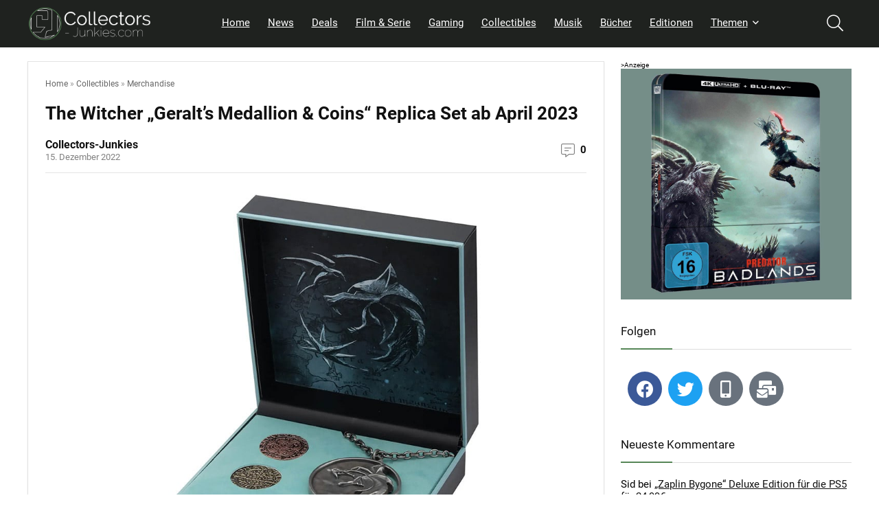

--- FILE ---
content_type: text/html; charset=UTF-8
request_url: https://collectors-junkies.com/the-witcher-geralts-medallion-coins-replica-set-ab-april-2023/
body_size: 49235
content:
<!DOCTYPE html>
<html lang="de" prefix="og: https://ogp.me/ns#">
<head>
<meta charset="UTF-8" />
<meta name="viewport" content="width=device-width, initial-scale=1.0" />
<!-- feeds & pingback -->
<link rel="profile" href="http://gmpg.org/xfn/11" />
<link rel="pingback" href="https://collectors-junkies.com/xmlrpc.php" />

<!-- Suchmaschinen-Optimierung durch Rank Math PRO - https://rankmath.com/ -->
<title>The Witcher &quot;Geralt&#039;s Medallion &amp; Coins&quot; Replica Set ab April 2023</title>
<meta name="description" content="Im April 2023 veröffentlicht DUST!, exklusiv über den Händler Zavvi, ein The Witcher Replica Set bestehend aus Geralt&#039;s Medallion und Coins. Das Gwynbleidd-"/>
<meta name="robots" content="follow, index, max-snippet:-1, max-video-preview:-1, max-image-preview:large"/>
<link rel="canonical" href="https://collectors-junkies.com/the-witcher-geralts-medallion-coins-replica-set-ab-april-2023/" />
<meta property="og:locale" content="de_DE" />
<meta property="og:type" content="article" />
<meta property="og:title" content="The Witcher &quot;Geralt&#039;s Medallion &amp; Coins&quot; Replica Set ab April 2023" />
<meta property="og:description" content="Im April 2023 veröffentlicht DUST!, exklusiv über den Händler Zavvi, ein The Witcher Replica Set bestehend aus Geralt&#039;s Medallion und Coins. Das Gwynbleidd-" />
<meta property="og:url" content="https://collectors-junkies.com/the-witcher-geralts-medallion-coins-replica-set-ab-april-2023/" />
<meta property="og:site_name" content="Collectors-Junkies" />
<meta property="article:publisher" content="https://www.facebook.com/collectorsjunkies" />
<meta property="article:tag" content="Collectibles News" />
<meta property="article:section" content="Merchandise" />
<meta property="og:updated_time" content="2024-02-12T14:49:53+01:00" />
<meta property="og:image" content="https://collectors-junkies.com/wp-content/uploads/2022/12/The-Witcher-Geralts-S2-Medallion-And-Coins-Replica-Set.jpg" />
<meta property="og:image:secure_url" content="https://collectors-junkies.com/wp-content/uploads/2022/12/The-Witcher-Geralts-S2-Medallion-And-Coins-Replica-Set.jpg" />
<meta property="og:image:width" content="800" />
<meta property="og:image:height" content="800" />
<meta property="og:image:alt" content="The Witcher &#8222;Geralt&#8217;s Medallion &#038; Coins&#8220; Replica Set ab April 2023" />
<meta property="og:image:type" content="image/jpeg" />
<meta property="article:published_time" content="2022-12-15T17:08:53+01:00" />
<meta property="article:modified_time" content="2024-02-12T14:49:53+01:00" />
<meta name="twitter:card" content="summary_large_image" />
<meta name="twitter:title" content="The Witcher &quot;Geralt&#039;s Medallion &amp; Coins&quot; Replica Set ab April 2023" />
<meta name="twitter:description" content="Im April 2023 veröffentlicht DUST!, exklusiv über den Händler Zavvi, ein The Witcher Replica Set bestehend aus Geralt&#039;s Medallion und Coins. Das Gwynbleidd-" />
<meta name="twitter:site" content="@CollectorsJunk" />
<meta name="twitter:creator" content="@junkie" />
<meta name="twitter:image" content="https://collectors-junkies.com/wp-content/uploads/2022/12/The-Witcher-Geralts-S2-Medallion-And-Coins-Replica-Set.jpg" />
<meta name="twitter:label1" content="Verfasst von" />
<meta name="twitter:data1" content="Collectors-Junkies" />
<meta name="twitter:label2" content="Lesedauer" />
<meta name="twitter:data2" content="1 Minute" />
<script type="application/ld+json" class="rank-math-schema-pro">{"@context":"https://schema.org","@graph":[{"@type":"Organization","@id":"https://collectors-junkies.com/#organization","name":"Collectors-Junkies","sameAs":["https://www.facebook.com/collectorsjunkies","https://twitter.com/CollectorsJunk"],"logo":{"@type":"ImageObject","@id":"https://collectors-junkies.com/#logo","url":"https://collectors-junkies.com/wp-content/uploads/2021/01/logo-grun-einfach.png","contentUrl":"https://collectors-junkies.com/wp-content/uploads/2021/01/logo-grun-einfach.png","caption":"Collectors-Junkies","inLanguage":"de","width":"512","height":"512"}},{"@type":"WebSite","@id":"https://collectors-junkies.com/#website","url":"https://collectors-junkies.com","name":"Collectors-Junkies","publisher":{"@id":"https://collectors-junkies.com/#organization"},"inLanguage":"de"},{"@type":"ImageObject","@id":"https://collectors-junkies.com/wp-content/uploads/2022/12/The-Witcher-Geralts-S2-Medallion-And-Coins-Replica-Set.jpg","url":"https://collectors-junkies.com/wp-content/uploads/2022/12/The-Witcher-Geralts-S2-Medallion-And-Coins-Replica-Set.jpg","width":"800","height":"800","inLanguage":"de"},{"@type":"BreadcrumbList","@id":"https://collectors-junkies.com/the-witcher-geralts-medallion-coins-replica-set-ab-april-2023/#breadcrumb","itemListElement":[{"@type":"ListItem","position":"1","item":{"@id":"https://collectors-junkies.com","name":"Home"}},{"@type":"ListItem","position":"2","item":{"@id":"https://collectors-junkies.com/collectibles/","name":"Collectibles"}},{"@type":"ListItem","position":"3","item":{"@id":"https://collectors-junkies.com/collectibles/merchandise/","name":"Merchandise"}},{"@type":"ListItem","position":"4","item":{"@id":"https://collectors-junkies.com/the-witcher-geralts-medallion-coins-replica-set-ab-april-2023/","name":"The Witcher &#8222;Geralt&#8217;s Medallion &#038; Coins&#8220; Replica Set ab April 2023"}}]},{"@type":"WebPage","@id":"https://collectors-junkies.com/the-witcher-geralts-medallion-coins-replica-set-ab-april-2023/#webpage","url":"https://collectors-junkies.com/the-witcher-geralts-medallion-coins-replica-set-ab-april-2023/","name":"The Witcher &quot;Geralt&#039;s Medallion &amp; Coins&quot; Replica Set ab April 2023","datePublished":"2022-12-15T17:08:53+01:00","dateModified":"2024-02-12T14:49:53+01:00","isPartOf":{"@id":"https://collectors-junkies.com/#website"},"primaryImageOfPage":{"@id":"https://collectors-junkies.com/wp-content/uploads/2022/12/The-Witcher-Geralts-S2-Medallion-And-Coins-Replica-Set.jpg"},"inLanguage":"de","breadcrumb":{"@id":"https://collectors-junkies.com/the-witcher-geralts-medallion-coins-replica-set-ab-april-2023/#breadcrumb"}},{"@type":"Person","@id":"https://collectors-junkies.com/the-witcher-geralts-medallion-coins-replica-set-ab-april-2023/#author","name":"Collectors-Junkies","image":{"@type":"ImageObject","@id":"https://secure.gravatar.com/avatar/3016866120c5b263a60dc82a47be9013?s=96&amp;d=mm&amp;r=g","url":"https://secure.gravatar.com/avatar/3016866120c5b263a60dc82a47be9013?s=96&amp;d=mm&amp;r=g","caption":"Collectors-Junkies","inLanguage":"de"},"sameAs":["https://twitter.com/collectors-junkie"],"worksFor":{"@id":"https://collectors-junkies.com/#organization"}},{"@type":"NewsArticle","headline":"The Witcher &quot;Geralt&#039;s Medallion &amp; Coins&quot; Replica Set ab April 2023","datePublished":"2022-12-15T17:08:53+01:00","dateModified":"2024-02-12T14:49:53+01:00","articleSection":"Merchandise","author":{"@id":"https://collectors-junkies.com/the-witcher-geralts-medallion-coins-replica-set-ab-april-2023/#author","name":"Collectors-Junkies"},"publisher":{"@id":"https://collectors-junkies.com/#organization"},"description":"Im April 2023 ver\u00f6ffentlicht DUST!, exklusiv \u00fcber den H\u00e4ndler Zavvi, ein The Witcher Replica Set bestehend aus Geralt&#039;s Medallion und Coins. Das Gwynbleidd-","copyrightYear":"2024","copyrightHolder":{"@id":"https://collectors-junkies.com/#organization"},"name":"The Witcher &quot;Geralt&#039;s Medallion &amp; Coins&quot; Replica Set ab April 2023","@id":"https://collectors-junkies.com/the-witcher-geralts-medallion-coins-replica-set-ab-april-2023/#richSnippet","isPartOf":{"@id":"https://collectors-junkies.com/the-witcher-geralts-medallion-coins-replica-set-ab-april-2023/#webpage"},"image":{"@id":"https://collectors-junkies.com/wp-content/uploads/2022/12/The-Witcher-Geralts-S2-Medallion-And-Coins-Replica-Set.jpg"},"inLanguage":"de","mainEntityOfPage":{"@id":"https://collectors-junkies.com/the-witcher-geralts-medallion-coins-replica-set-ab-april-2023/#webpage"}}]}</script>
<!-- /Rank Math WordPress SEO Plugin -->

<link rel="alternate" type="application/rss+xml" title="Collectors-Junkies &raquo; Feed" href="https://collectors-junkies.com/feed/" />
<link rel="alternate" type="application/rss+xml" title="Collectors-Junkies &raquo; Kommentar-Feed" href="https://collectors-junkies.com/comments/feed/" />
<link rel="alternate" type="application/rss+xml" title="Collectors-Junkies &raquo; The Witcher &#8222;Geralt&#8217;s Medallion &#038; Coins&#8220; Replica Set ab April 2023-Kommentar-Feed" href="https://collectors-junkies.com/the-witcher-geralts-medallion-coins-replica-set-ab-april-2023/feed/" />
<!-- collectors-junkies.com is managing ads with Advanced Ads 2.0.13 – https://wpadvancedads.com/ --><!--noptimize--><script id="colle-ready">
			window.advanced_ads_ready=function(e,a){a=a||"complete";var d=function(e){return"interactive"===a?"loading"!==e:"complete"===e};d(document.readyState)?e():document.addEventListener("readystatechange",(function(a){d(a.target.readyState)&&e()}),{once:"interactive"===a})},window.advanced_ads_ready_queue=window.advanced_ads_ready_queue||[];		</script>
		<!--/noptimize--><link rel='stylesheet' id='wp-block-library-css' href='https://collectors-junkies.com/wp-includes/css/dist/block-library/style.min.css?ver=6.5.7' type='text/css' media='all' />
<style id='bp-login-form-style-inline-css' type='text/css'>
.widget_bp_core_login_widget .bp-login-widget-user-avatar{float:left}.widget_bp_core_login_widget .bp-login-widget-user-links{margin-left:70px}#bp-login-widget-form label{display:block;font-weight:600;margin:15px 0 5px;width:auto}#bp-login-widget-form input[type=password],#bp-login-widget-form input[type=text]{background-color:#fafafa;border:1px solid #d6d6d6;border-radius:0;font:inherit;font-size:100%;padding:.5em;width:100%}#bp-login-widget-form .bp-login-widget-register-link,#bp-login-widget-form .login-submit{display:inline;width:-moz-fit-content;width:fit-content}#bp-login-widget-form .bp-login-widget-register-link{margin-left:1em}#bp-login-widget-form .bp-login-widget-register-link a{filter:invert(1)}#bp-login-widget-form .bp-login-widget-pwd-link{font-size:80%}

</style>
<style id='bp-member-style-inline-css' type='text/css'>
[data-type="bp/member"] input.components-placeholder__input{border:1px solid #757575;border-radius:2px;flex:1 1 auto;padding:6px 8px}.bp-block-member{position:relative}.bp-block-member .member-content{display:flex}.bp-block-member .user-nicename{display:block}.bp-block-member .user-nicename a{border:none;color:currentColor;text-decoration:none}.bp-block-member .bp-profile-button{width:100%}.bp-block-member .bp-profile-button a.button{bottom:10px;display:inline-block;margin:18px 0 0;position:absolute;right:0}.bp-block-member.has-cover .item-header-avatar,.bp-block-member.has-cover .member-content,.bp-block-member.has-cover .member-description{z-index:2}.bp-block-member.has-cover .member-content,.bp-block-member.has-cover .member-description{padding-top:75px}.bp-block-member.has-cover .bp-member-cover-image{background-color:#c5c5c5;background-position:top;background-repeat:no-repeat;background-size:cover;border:0;display:block;height:150px;left:0;margin:0;padding:0;position:absolute;top:0;width:100%;z-index:1}.bp-block-member img.avatar{height:auto;width:auto}.bp-block-member.avatar-none .item-header-avatar{display:none}.bp-block-member.avatar-none.has-cover{min-height:200px}.bp-block-member.avatar-full{min-height:150px}.bp-block-member.avatar-full .item-header-avatar{width:180px}.bp-block-member.avatar-thumb .member-content{align-items:center;min-height:50px}.bp-block-member.avatar-thumb .item-header-avatar{width:70px}.bp-block-member.avatar-full.has-cover{min-height:300px}.bp-block-member.avatar-full.has-cover .item-header-avatar{width:200px}.bp-block-member.avatar-full.has-cover img.avatar{background:#fffc;border:2px solid #fff;margin-left:20px}.bp-block-member.avatar-thumb.has-cover .item-header-avatar{padding-top:75px}.entry .entry-content .bp-block-member .user-nicename a{border:none;color:currentColor;text-decoration:none}

</style>
<style id='bp-members-style-inline-css' type='text/css'>
[data-type="bp/members"] .components-placeholder.is-appender{min-height:0}[data-type="bp/members"] .components-placeholder.is-appender .components-placeholder__label:empty{display:none}[data-type="bp/members"] .components-placeholder input.components-placeholder__input{border:1px solid #757575;border-radius:2px;flex:1 1 auto;padding:6px 8px}[data-type="bp/members"].avatar-none .member-description{width:calc(100% - 44px)}[data-type="bp/members"].avatar-full .member-description{width:calc(100% - 224px)}[data-type="bp/members"].avatar-thumb .member-description{width:calc(100% - 114px)}[data-type="bp/members"] .member-content{position:relative}[data-type="bp/members"] .member-content .is-right{position:absolute;right:2px;top:2px}[data-type="bp/members"] .columns-2 .member-content .member-description,[data-type="bp/members"] .columns-3 .member-content .member-description,[data-type="bp/members"] .columns-4 .member-content .member-description{padding-left:44px;width:calc(100% - 44px)}[data-type="bp/members"] .columns-3 .is-right{right:-10px}[data-type="bp/members"] .columns-4 .is-right{right:-50px}.bp-block-members.is-grid{display:flex;flex-wrap:wrap;padding:0}.bp-block-members.is-grid .member-content{margin:0 1.25em 1.25em 0;width:100%}@media(min-width:600px){.bp-block-members.columns-2 .member-content{width:calc(50% - .625em)}.bp-block-members.columns-2 .member-content:nth-child(2n){margin-right:0}.bp-block-members.columns-3 .member-content{width:calc(33.33333% - .83333em)}.bp-block-members.columns-3 .member-content:nth-child(3n){margin-right:0}.bp-block-members.columns-4 .member-content{width:calc(25% - .9375em)}.bp-block-members.columns-4 .member-content:nth-child(4n){margin-right:0}}.bp-block-members .member-content{display:flex;flex-direction:column;padding-bottom:1em;text-align:center}.bp-block-members .member-content .item-header-avatar,.bp-block-members .member-content .member-description{width:100%}.bp-block-members .member-content .item-header-avatar{margin:0 auto}.bp-block-members .member-content .item-header-avatar img.avatar{display:inline-block}@media(min-width:600px){.bp-block-members .member-content{flex-direction:row;text-align:left}.bp-block-members .member-content .item-header-avatar,.bp-block-members .member-content .member-description{width:auto}.bp-block-members .member-content .item-header-avatar{margin:0}}.bp-block-members .member-content .user-nicename{display:block}.bp-block-members .member-content .user-nicename a{border:none;color:currentColor;text-decoration:none}.bp-block-members .member-content time{color:#767676;display:block;font-size:80%}.bp-block-members.avatar-none .item-header-avatar{display:none}.bp-block-members.avatar-full{min-height:190px}.bp-block-members.avatar-full .item-header-avatar{width:180px}.bp-block-members.avatar-thumb .member-content{min-height:80px}.bp-block-members.avatar-thumb .item-header-avatar{width:70px}.bp-block-members.columns-2 .member-content,.bp-block-members.columns-3 .member-content,.bp-block-members.columns-4 .member-content{display:block;text-align:center}.bp-block-members.columns-2 .member-content .item-header-avatar,.bp-block-members.columns-3 .member-content .item-header-avatar,.bp-block-members.columns-4 .member-content .item-header-avatar{margin:0 auto}.bp-block-members img.avatar{height:auto;max-width:-moz-fit-content;max-width:fit-content;width:auto}.bp-block-members .member-content.has-activity{align-items:center}.bp-block-members .member-content.has-activity .item-header-avatar{padding-right:1em}.bp-block-members .member-content.has-activity .wp-block-quote{margin-bottom:0;text-align:left}.bp-block-members .member-content.has-activity .wp-block-quote cite a,.entry .entry-content .bp-block-members .user-nicename a{border:none;color:currentColor;text-decoration:none}

</style>
<style id='bp-dynamic-members-style-inline-css' type='text/css'>
.bp-dynamic-block-container .item-options{font-size:.5em;margin:0 0 1em;padding:1em 0}.bp-dynamic-block-container .item-options a.selected{font-weight:600}.bp-dynamic-block-container ul.item-list{list-style:none;margin:1em 0;padding-left:0}.bp-dynamic-block-container ul.item-list li{margin-bottom:1em}.bp-dynamic-block-container ul.item-list li:after,.bp-dynamic-block-container ul.item-list li:before{content:" ";display:table}.bp-dynamic-block-container ul.item-list li:after{clear:both}.bp-dynamic-block-container ul.item-list li .item-avatar{float:left;width:60px}.bp-dynamic-block-container ul.item-list li .item{margin-left:70px}

</style>
<style id='bp-online-members-style-inline-css' type='text/css'>
.widget_bp_core_whos_online_widget .avatar-block,[data-type="bp/online-members"] .avatar-block{display:flex;flex-flow:row wrap}.widget_bp_core_whos_online_widget .avatar-block img,[data-type="bp/online-members"] .avatar-block img{margin:.5em}

</style>
<style id='bp-active-members-style-inline-css' type='text/css'>
.widget_bp_core_recently_active_widget .avatar-block,[data-type="bp/active-members"] .avatar-block{display:flex;flex-flow:row wrap}.widget_bp_core_recently_active_widget .avatar-block img,[data-type="bp/active-members"] .avatar-block img{margin:.5em}

</style>
<style id='bp-latest-activities-style-inline-css' type='text/css'>
.bp-latest-activities .components-flex.components-select-control select[multiple]{height:auto;padding:0 8px}.bp-latest-activities .components-flex.components-select-control select[multiple]+.components-input-control__suffix svg{display:none}.bp-latest-activities-block a,.entry .entry-content .bp-latest-activities-block a{border:none;text-decoration:none}.bp-latest-activities-block .activity-list.item-list blockquote{border:none;padding:0}.bp-latest-activities-block .activity-list.item-list blockquote .activity-item:not(.mini){box-shadow:1px 0 4px #00000026;padding:0 1em;position:relative}.bp-latest-activities-block .activity-list.item-list blockquote .activity-item:not(.mini):after,.bp-latest-activities-block .activity-list.item-list blockquote .activity-item:not(.mini):before{border-color:#0000;border-style:solid;content:"";display:block;height:0;left:15px;position:absolute;width:0}.bp-latest-activities-block .activity-list.item-list blockquote .activity-item:not(.mini):before{border-top-color:#00000026;border-width:9px;bottom:-18px;left:14px}.bp-latest-activities-block .activity-list.item-list blockquote .activity-item:not(.mini):after{border-top-color:#fff;border-width:8px;bottom:-16px}.bp-latest-activities-block .activity-list.item-list blockquote .activity-item.mini .avatar{display:inline-block;height:20px;margin-right:2px;vertical-align:middle;width:20px}.bp-latest-activities-block .activity-list.item-list footer{align-items:center;display:flex}.bp-latest-activities-block .activity-list.item-list footer img.avatar{border:none;display:inline-block;margin-right:.5em}.bp-latest-activities-block .activity-list.item-list footer .activity-time-since{font-size:90%}.bp-latest-activities-block .widget-error{border-left:4px solid #0b80a4;box-shadow:1px 0 4px #00000026}.bp-latest-activities-block .widget-error p{padding:0 1em}

</style>
<style id='global-styles-inline-css' type='text/css'>
body{--wp--preset--color--black: #000000;--wp--preset--color--cyan-bluish-gray: #abb8c3;--wp--preset--color--white: #ffffff;--wp--preset--color--pale-pink: #f78da7;--wp--preset--color--vivid-red: #cf2e2e;--wp--preset--color--luminous-vivid-orange: #ff6900;--wp--preset--color--luminous-vivid-amber: #fcb900;--wp--preset--color--light-green-cyan: #7bdcb5;--wp--preset--color--vivid-green-cyan: #00d084;--wp--preset--color--pale-cyan-blue: #8ed1fc;--wp--preset--color--vivid-cyan-blue: #0693e3;--wp--preset--color--vivid-purple: #9b51e0;--wp--preset--color--main: var(--rehub-main-color);--wp--preset--color--secondary: var(--rehub-sec-color);--wp--preset--color--buttonmain: var(--rehub-main-btn-bg);--wp--preset--color--cyan-grey: #abb8c3;--wp--preset--color--orange-light: #fcb900;--wp--preset--color--red: #cf2e2e;--wp--preset--color--red-bright: #f04057;--wp--preset--color--vivid-green: #00d084;--wp--preset--color--orange: #ff6900;--wp--preset--color--blue: #0693e3;--wp--preset--gradient--vivid-cyan-blue-to-vivid-purple: linear-gradient(135deg,rgba(6,147,227,1) 0%,rgb(155,81,224) 100%);--wp--preset--gradient--light-green-cyan-to-vivid-green-cyan: linear-gradient(135deg,rgb(122,220,180) 0%,rgb(0,208,130) 100%);--wp--preset--gradient--luminous-vivid-amber-to-luminous-vivid-orange: linear-gradient(135deg,rgba(252,185,0,1) 0%,rgba(255,105,0,1) 100%);--wp--preset--gradient--luminous-vivid-orange-to-vivid-red: linear-gradient(135deg,rgba(255,105,0,1) 0%,rgb(207,46,46) 100%);--wp--preset--gradient--very-light-gray-to-cyan-bluish-gray: linear-gradient(135deg,rgb(238,238,238) 0%,rgb(169,184,195) 100%);--wp--preset--gradient--cool-to-warm-spectrum: linear-gradient(135deg,rgb(74,234,220) 0%,rgb(151,120,209) 20%,rgb(207,42,186) 40%,rgb(238,44,130) 60%,rgb(251,105,98) 80%,rgb(254,248,76) 100%);--wp--preset--gradient--blush-light-purple: linear-gradient(135deg,rgb(255,206,236) 0%,rgb(152,150,240) 100%);--wp--preset--gradient--blush-bordeaux: linear-gradient(135deg,rgb(254,205,165) 0%,rgb(254,45,45) 50%,rgb(107,0,62) 100%);--wp--preset--gradient--luminous-dusk: linear-gradient(135deg,rgb(255,203,112) 0%,rgb(199,81,192) 50%,rgb(65,88,208) 100%);--wp--preset--gradient--pale-ocean: linear-gradient(135deg,rgb(255,245,203) 0%,rgb(182,227,212) 50%,rgb(51,167,181) 100%);--wp--preset--gradient--electric-grass: linear-gradient(135deg,rgb(202,248,128) 0%,rgb(113,206,126) 100%);--wp--preset--gradient--midnight: linear-gradient(135deg,rgb(2,3,129) 0%,rgb(40,116,252) 100%);--wp--preset--font-size--small: 13px;--wp--preset--font-size--medium: 20px;--wp--preset--font-size--large: 36px;--wp--preset--font-size--x-large: 42px;--wp--preset--font-family--system-font: Roboto,"Helvetica Neue",-apple-system,system-ui,BlinkMacSystemFont,"Segoe UI",Oxygen-Sans,sans-serif;--wp--preset--font-family--rh-nav-font: var(--rehub-nav-font,Roboto,"Helvetica Neue",-apple-system,system-ui,BlinkMacSystemFont,"Segoe UI",Oxygen-Sans,sans-serif);--wp--preset--font-family--rh-head-font: var(--rehub-head-font,Roboto,"Helvetica Neue",-apple-system,system-ui,BlinkMacSystemFont,"Segoe UI",Oxygen-Sans,sans-serif);--wp--preset--font-family--rh-btn-font: var(--rehub-btn-font,Roboto,"Helvetica Neue",-apple-system,system-ui,BlinkMacSystemFont,"Segoe UI",Oxygen-Sans,sans-serif);--wp--preset--font-family--rh-body-font: var(--rehub-body-font,Roboto,"Helvetica Neue",-apple-system,system-ui,BlinkMacSystemFont,"Segoe UI",Oxygen-Sans,sans-serif);--wp--preset--spacing--20: 0.44rem;--wp--preset--spacing--30: 0.67rem;--wp--preset--spacing--40: 1rem;--wp--preset--spacing--50: 1.5rem;--wp--preset--spacing--60: 2.25rem;--wp--preset--spacing--70: 3.38rem;--wp--preset--spacing--80: 5.06rem;--wp--preset--shadow--natural: 6px 6px 9px rgba(0, 0, 0, 0.2);--wp--preset--shadow--deep: 12px 12px 50px rgba(0, 0, 0, 0.4);--wp--preset--shadow--sharp: 6px 6px 0px rgba(0, 0, 0, 0.2);--wp--preset--shadow--outlined: 6px 6px 0px -3px rgba(255, 255, 255, 1), 6px 6px rgba(0, 0, 0, 1);--wp--preset--shadow--crisp: 6px 6px 0px rgba(0, 0, 0, 1);}body { margin: 0;--wp--style--global--content-size: 760px;--wp--style--global--wide-size: 900px; }.wp-site-blocks > .alignleft { float: left; margin-right: 2em; }.wp-site-blocks > .alignright { float: right; margin-left: 2em; }.wp-site-blocks > .aligncenter { justify-content: center; margin-left: auto; margin-right: auto; }:where(.is-layout-flex){gap: 0.5em;}:where(.is-layout-grid){gap: 0.5em;}body .is-layout-flow > .alignleft{float: left;margin-inline-start: 0;margin-inline-end: 2em;}body .is-layout-flow > .alignright{float: right;margin-inline-start: 2em;margin-inline-end: 0;}body .is-layout-flow > .aligncenter{margin-left: auto !important;margin-right: auto !important;}body .is-layout-constrained > .alignleft{float: left;margin-inline-start: 0;margin-inline-end: 2em;}body .is-layout-constrained > .alignright{float: right;margin-inline-start: 2em;margin-inline-end: 0;}body .is-layout-constrained > .aligncenter{margin-left: auto !important;margin-right: auto !important;}body .is-layout-constrained > :where(:not(.alignleft):not(.alignright):not(.alignfull)){max-width: var(--wp--style--global--content-size);margin-left: auto !important;margin-right: auto !important;}body .is-layout-constrained > .alignwide{max-width: var(--wp--style--global--wide-size);}body .is-layout-flex{display: flex;}body .is-layout-flex{flex-wrap: wrap;align-items: center;}body .is-layout-flex > *{margin: 0;}body .is-layout-grid{display: grid;}body .is-layout-grid > *{margin: 0;}body{padding-top: 0px;padding-right: 0px;padding-bottom: 0px;padding-left: 0px;}a:where(:not(.wp-element-button)){text-decoration: none;}h1{font-size: 29px;line-height: 34px;margin-top: 10px;margin-bottom: 31px;}h2{font-size: 25px;line-height: 31px;margin-top: 10px;margin-bottom: 31px;}h3{font-size: 20px;line-height: 28px;margin-top: 10px;margin-bottom: 25px;}h4{font-size: 18px;line-height: 24px;margin-top: 10px;margin-bottom: 18px;}h5{font-size: 16px;line-height: 20px;margin-top: 10px;margin-bottom: 15px;}h6{font-size: 14px;line-height: 20px;margin-top: 0px;margin-bottom: 10px;}.wp-element-button, .wp-block-button__link{background-color: #32373c;border-width: 0;color: #fff;font-family: inherit;font-size: inherit;line-height: inherit;padding: calc(0.667em + 2px) calc(1.333em + 2px);text-decoration: none;}.has-black-color{color: var(--wp--preset--color--black) !important;}.has-cyan-bluish-gray-color{color: var(--wp--preset--color--cyan-bluish-gray) !important;}.has-white-color{color: var(--wp--preset--color--white) !important;}.has-pale-pink-color{color: var(--wp--preset--color--pale-pink) !important;}.has-vivid-red-color{color: var(--wp--preset--color--vivid-red) !important;}.has-luminous-vivid-orange-color{color: var(--wp--preset--color--luminous-vivid-orange) !important;}.has-luminous-vivid-amber-color{color: var(--wp--preset--color--luminous-vivid-amber) !important;}.has-light-green-cyan-color{color: var(--wp--preset--color--light-green-cyan) !important;}.has-vivid-green-cyan-color{color: var(--wp--preset--color--vivid-green-cyan) !important;}.has-pale-cyan-blue-color{color: var(--wp--preset--color--pale-cyan-blue) !important;}.has-vivid-cyan-blue-color{color: var(--wp--preset--color--vivid-cyan-blue) !important;}.has-vivid-purple-color{color: var(--wp--preset--color--vivid-purple) !important;}.has-main-color{color: var(--wp--preset--color--main) !important;}.has-secondary-color{color: var(--wp--preset--color--secondary) !important;}.has-buttonmain-color{color: var(--wp--preset--color--buttonmain) !important;}.has-cyan-grey-color{color: var(--wp--preset--color--cyan-grey) !important;}.has-orange-light-color{color: var(--wp--preset--color--orange-light) !important;}.has-red-color{color: var(--wp--preset--color--red) !important;}.has-red-bright-color{color: var(--wp--preset--color--red-bright) !important;}.has-vivid-green-color{color: var(--wp--preset--color--vivid-green) !important;}.has-orange-color{color: var(--wp--preset--color--orange) !important;}.has-blue-color{color: var(--wp--preset--color--blue) !important;}.has-black-background-color{background-color: var(--wp--preset--color--black) !important;}.has-cyan-bluish-gray-background-color{background-color: var(--wp--preset--color--cyan-bluish-gray) !important;}.has-white-background-color{background-color: var(--wp--preset--color--white) !important;}.has-pale-pink-background-color{background-color: var(--wp--preset--color--pale-pink) !important;}.has-vivid-red-background-color{background-color: var(--wp--preset--color--vivid-red) !important;}.has-luminous-vivid-orange-background-color{background-color: var(--wp--preset--color--luminous-vivid-orange) !important;}.has-luminous-vivid-amber-background-color{background-color: var(--wp--preset--color--luminous-vivid-amber) !important;}.has-light-green-cyan-background-color{background-color: var(--wp--preset--color--light-green-cyan) !important;}.has-vivid-green-cyan-background-color{background-color: var(--wp--preset--color--vivid-green-cyan) !important;}.has-pale-cyan-blue-background-color{background-color: var(--wp--preset--color--pale-cyan-blue) !important;}.has-vivid-cyan-blue-background-color{background-color: var(--wp--preset--color--vivid-cyan-blue) !important;}.has-vivid-purple-background-color{background-color: var(--wp--preset--color--vivid-purple) !important;}.has-main-background-color{background-color: var(--wp--preset--color--main) !important;}.has-secondary-background-color{background-color: var(--wp--preset--color--secondary) !important;}.has-buttonmain-background-color{background-color: var(--wp--preset--color--buttonmain) !important;}.has-cyan-grey-background-color{background-color: var(--wp--preset--color--cyan-grey) !important;}.has-orange-light-background-color{background-color: var(--wp--preset--color--orange-light) !important;}.has-red-background-color{background-color: var(--wp--preset--color--red) !important;}.has-red-bright-background-color{background-color: var(--wp--preset--color--red-bright) !important;}.has-vivid-green-background-color{background-color: var(--wp--preset--color--vivid-green) !important;}.has-orange-background-color{background-color: var(--wp--preset--color--orange) !important;}.has-blue-background-color{background-color: var(--wp--preset--color--blue) !important;}.has-black-border-color{border-color: var(--wp--preset--color--black) !important;}.has-cyan-bluish-gray-border-color{border-color: var(--wp--preset--color--cyan-bluish-gray) !important;}.has-white-border-color{border-color: var(--wp--preset--color--white) !important;}.has-pale-pink-border-color{border-color: var(--wp--preset--color--pale-pink) !important;}.has-vivid-red-border-color{border-color: var(--wp--preset--color--vivid-red) !important;}.has-luminous-vivid-orange-border-color{border-color: var(--wp--preset--color--luminous-vivid-orange) !important;}.has-luminous-vivid-amber-border-color{border-color: var(--wp--preset--color--luminous-vivid-amber) !important;}.has-light-green-cyan-border-color{border-color: var(--wp--preset--color--light-green-cyan) !important;}.has-vivid-green-cyan-border-color{border-color: var(--wp--preset--color--vivid-green-cyan) !important;}.has-pale-cyan-blue-border-color{border-color: var(--wp--preset--color--pale-cyan-blue) !important;}.has-vivid-cyan-blue-border-color{border-color: var(--wp--preset--color--vivid-cyan-blue) !important;}.has-vivid-purple-border-color{border-color: var(--wp--preset--color--vivid-purple) !important;}.has-main-border-color{border-color: var(--wp--preset--color--main) !important;}.has-secondary-border-color{border-color: var(--wp--preset--color--secondary) !important;}.has-buttonmain-border-color{border-color: var(--wp--preset--color--buttonmain) !important;}.has-cyan-grey-border-color{border-color: var(--wp--preset--color--cyan-grey) !important;}.has-orange-light-border-color{border-color: var(--wp--preset--color--orange-light) !important;}.has-red-border-color{border-color: var(--wp--preset--color--red) !important;}.has-red-bright-border-color{border-color: var(--wp--preset--color--red-bright) !important;}.has-vivid-green-border-color{border-color: var(--wp--preset--color--vivid-green) !important;}.has-orange-border-color{border-color: var(--wp--preset--color--orange) !important;}.has-blue-border-color{border-color: var(--wp--preset--color--blue) !important;}.has-vivid-cyan-blue-to-vivid-purple-gradient-background{background: var(--wp--preset--gradient--vivid-cyan-blue-to-vivid-purple) !important;}.has-light-green-cyan-to-vivid-green-cyan-gradient-background{background: var(--wp--preset--gradient--light-green-cyan-to-vivid-green-cyan) !important;}.has-luminous-vivid-amber-to-luminous-vivid-orange-gradient-background{background: var(--wp--preset--gradient--luminous-vivid-amber-to-luminous-vivid-orange) !important;}.has-luminous-vivid-orange-to-vivid-red-gradient-background{background: var(--wp--preset--gradient--luminous-vivid-orange-to-vivid-red) !important;}.has-very-light-gray-to-cyan-bluish-gray-gradient-background{background: var(--wp--preset--gradient--very-light-gray-to-cyan-bluish-gray) !important;}.has-cool-to-warm-spectrum-gradient-background{background: var(--wp--preset--gradient--cool-to-warm-spectrum) !important;}.has-blush-light-purple-gradient-background{background: var(--wp--preset--gradient--blush-light-purple) !important;}.has-blush-bordeaux-gradient-background{background: var(--wp--preset--gradient--blush-bordeaux) !important;}.has-luminous-dusk-gradient-background{background: var(--wp--preset--gradient--luminous-dusk) !important;}.has-pale-ocean-gradient-background{background: var(--wp--preset--gradient--pale-ocean) !important;}.has-electric-grass-gradient-background{background: var(--wp--preset--gradient--electric-grass) !important;}.has-midnight-gradient-background{background: var(--wp--preset--gradient--midnight) !important;}.has-small-font-size{font-size: var(--wp--preset--font-size--small) !important;}.has-medium-font-size{font-size: var(--wp--preset--font-size--medium) !important;}.has-large-font-size{font-size: var(--wp--preset--font-size--large) !important;}.has-x-large-font-size{font-size: var(--wp--preset--font-size--x-large) !important;}.has-system-font-font-family{font-family: var(--wp--preset--font-family--system-font) !important;}.has-rh-nav-font-font-family{font-family: var(--wp--preset--font-family--rh-nav-font) !important;}.has-rh-head-font-font-family{font-family: var(--wp--preset--font-family--rh-head-font) !important;}.has-rh-btn-font-font-family{font-family: var(--wp--preset--font-family--rh-btn-font) !important;}.has-rh-body-font-font-family{font-family: var(--wp--preset--font-family--rh-body-font) !important;}
.wp-block-navigation a:where(:not(.wp-element-button)){color: inherit;}
:where(.wp-block-post-template.is-layout-flex){gap: 1.25em;}:where(.wp-block-post-template.is-layout-grid){gap: 1.25em;}
:where(.wp-block-columns.is-layout-flex){gap: 2em;}:where(.wp-block-columns.is-layout-grid){gap: 2em;}
.wp-block-pullquote{font-size: 1.5em;line-height: 1.6;}
.wp-block-post-title{margin-top: 4px;margin-right: 0;margin-bottom: 15px;margin-left: 0;}
.wp-block-image{margin-top: 0px;margin-bottom: 31px;}
.wp-block-media-text{margin-top: 0px;margin-bottom: 31px;}
.wp-block-post-content{font-size: 16px;line-height: 28px;}
p{font-size: 16px;line-height: 28px;}
</style>
<link rel='stylesheet' id='youzify-css' href='https://collectors-junkies.com/wp-content/plugins/youzify/includes/public/assets/css/youzify.min.css?ver=3.3.2' type='text/css' media='all' />
<link rel='stylesheet' id='youzify-headers-css' href='https://collectors-junkies.com/wp-content/plugins/youzify/includes/public/assets/css/youzify-headers.min.css?ver=3.3.2' type='text/css' media='all' />
<link rel='stylesheet' id='youzify-scheme-css' href='https://collectors-junkies.com/wp-content/plugins/youzify/includes/public/assets/css/schemes/youzify-blue-scheme.min.css?ver=3.3.2' type='text/css' media='all' />
<link rel='stylesheet' id='dashicons-css' href='https://collectors-junkies.com/wp-includes/css/dashicons.min.css?ver=6.5.7' type='text/css' media='all' />
<link rel='stylesheet' id='youzify-social-css' href='https://collectors-junkies.com/wp-content/plugins/youzify/includes/public/assets/css/youzify-social.min.css?ver=3.3.2' type='text/css' media='all' />
<link rel='stylesheet' id='youzify-icons-css' href='https://collectors-junkies.com/wp-content/plugins/youzify/includes/admin/assets/css/all.min.css?ver=3.3.2' type='text/css' media='all' />
<link rel='stylesheet' id='youzify-customStyle-css' href='https://collectors-junkies.com/wp-content/plugins/youzify/includes/admin/assets/css/custom-script.css?ver=6.5.7' type='text/css' media='all' />
<style id='youzify-customStyle-inline-css' type='text/css'>

                    .youzify-page {
                	background-color: #e0e0e0 !important;
                    }
</style>
<link rel='stylesheet' id='youzify-mycred-css' href='https://collectors-junkies.com/wp-content/plugins/youzify/includes/public/assets/css/youzify-mycred.min.css?ver=3.3.2' type='text/css' media='all' />
<link rel='stylesheet' id='parent-style-css' href='https://collectors-junkies.com/wp-content/themes/rehub-theme/style.css?ver=6.5.7' type='text/css' media='all' />
<link rel='stylesheet' id='elementor-frontend-css' href='https://collectors-junkies.com/wp-content/plugins/elementor/assets/css/frontend.min.css?ver=3.26.5' type='text/css' media='all' />
<link rel='stylesheet' id='widget-heading-css' href='https://collectors-junkies.com/wp-content/plugins/elementor/assets/css/widget-heading.min.css?ver=3.26.5' type='text/css' media='all' />
<link rel='stylesheet' id='widget-icon-list-css' href='https://collectors-junkies.com/wp-content/plugins/elementor/assets/css/widget-icon-list.min.css?ver=3.26.5' type='text/css' media='all' />
<link rel='stylesheet' id='e-animation-zoomIn-css' href='https://collectors-junkies.com/wp-content/plugins/elementor/assets/lib/animations/styles/zoomIn.min.css?ver=3.26.5' type='text/css' media='all' />
<link rel='stylesheet' id='e-popup-css' href='https://collectors-junkies.com/wp-content/plugins/elementor-pro/assets/css/conditionals/popup.min.css?ver=3.26.3' type='text/css' media='all' />
<link rel='stylesheet' id='elementor-icons-css' href='https://collectors-junkies.com/wp-content/plugins/elementor/assets/lib/eicons/css/elementor-icons.min.css?ver=5.34.0' type='text/css' media='all' />
<link rel='stylesheet' id='elementor-post-186055-css' href='https://collectors-junkies.com/wp-content/uploads/elementor/css/post-186055.css?ver=1757783777' type='text/css' media='all' />
<link rel='stylesheet' id='elementor-post-186334-css' href='https://collectors-junkies.com/wp-content/uploads/elementor/css/post-186334.css?ver=1757783777' type='text/css' media='all' />
<link rel='stylesheet' id='mycred-front-css' href='https://collectors-junkies.com/wp-content/plugins/mycred/assets/css/mycred-front.css?ver=2.9.5.1' type='text/css' media='all' />
<link rel='stylesheet' id='mycred-social-share-icons-css' href='https://collectors-junkies.com/wp-content/plugins/mycred/assets/css/mycred-social-icons.css?ver=2.9.5.1' type='text/css' media='all' />
<link rel='stylesheet' id='mycred-social-share-style-css' href='https://collectors-junkies.com/wp-content/plugins/mycred/assets/css/mycred-social-share.css?ver=2.9.5.1' type='text/css' media='all' />
<link rel='stylesheet' id='borlabs-cookie-custom-css' href='https://collectors-junkies.com/wp-content/cache/borlabs-cookie/1/borlabs-cookie-1-de.css?ver=3.3.22-76' type='text/css' media='all' />
<link rel='stylesheet' id='simple-favorites-css' href='https://collectors-junkies.com/wp-content/plugins/favorites/assets/css/favorites.css?ver=2.3.6' type='text/css' media='all' />
<link rel='stylesheet' id='youzify-membership-customStyle-css' href='https://collectors-junkies.com/wp-content/plugins/youzify/includes/admin/assets/css/custom-script.css?ver=6.5.7' type='text/css' media='all' />
<style id='youzify-membership-customStyle-inline-css' type='text/css'>

                    .youzify-membership-signup-page .youzify-membership-form-item .youzify-membership-field-content, .youzify-membership #youzify_membership_signup_form input {
                	border-color: #919191 !important;
                    }

                    .youzify-membership-login-page .youzify-membership-form-item .youzify-membership-field-content {
                	border-color: #adadad !important;
                    }
</style>
<link rel='stylesheet' id='wpdiscuz-frontend-css-css' href='https://collectors-junkies.com/wp-content/plugins/wpdiscuz/themes/default/style.css?ver=7.6.35' type='text/css' media='all' />
<style id='wpdiscuz-frontend-css-inline-css' type='text/css'>
 #wpdcom .wpd-blog-administrator .wpd-comment-label{color:#ffffff;background-color:#1b1919;border:none}#wpdcom .wpd-blog-administrator .wpd-comment-author, #wpdcom .wpd-blog-administrator .wpd-comment-author a{color:#1b1919}#wpdcom.wpd-layout-1 .wpd-comment .wpd-blog-administrator .wpd-avatar img{border-color:#1b1919}#wpdcom.wpd-layout-2 .wpd-comment.wpd-reply .wpd-comment-wrap.wpd-blog-administrator{border-left:3px solid #1b1919}#wpdcom.wpd-layout-2 .wpd-comment .wpd-blog-administrator .wpd-avatar img{border-bottom-color:#1b1919}#wpdcom.wpd-layout-3 .wpd-blog-administrator .wpd-comment-subheader{border-top:1px dashed #1b1919}#wpdcom.wpd-layout-3 .wpd-reply .wpd-blog-administrator .wpd-comment-right{border-left:1px solid #1b1919}#wpdcom .wpd-blog-editor .wpd-comment-label{color:#ffffff;background-color:#1b1919;border:none}#wpdcom .wpd-blog-editor .wpd-comment-author, #wpdcom .wpd-blog-editor .wpd-comment-author a{color:#1b1919}#wpdcom.wpd-layout-1 .wpd-comment .wpd-blog-editor .wpd-avatar img{border-color:#1b1919}#wpdcom.wpd-layout-2 .wpd-comment.wpd-reply .wpd-comment-wrap.wpd-blog-editor{border-left:3px solid #1b1919}#wpdcom.wpd-layout-2 .wpd-comment .wpd-blog-editor .wpd-avatar img{border-bottom-color:#1b1919}#wpdcom.wpd-layout-3 .wpd-blog-editor .wpd-comment-subheader{border-top:1px dashed #1b1919}#wpdcom.wpd-layout-3 .wpd-reply .wpd-blog-editor .wpd-comment-right{border-left:1px solid #1b1919}#wpdcom .wpd-blog-author .wpd-comment-label{color:#ffffff;background-color:#1b1919;border:none}#wpdcom .wpd-blog-author .wpd-comment-author, #wpdcom .wpd-blog-author .wpd-comment-author a{color:#1b1919}#wpdcom.wpd-layout-1 .wpd-comment .wpd-blog-author .wpd-avatar img{border-color:#1b1919}#wpdcom.wpd-layout-2 .wpd-comment .wpd-blog-author .wpd-avatar img{border-bottom-color:#1b1919}#wpdcom.wpd-layout-3 .wpd-blog-author .wpd-comment-subheader{border-top:1px dashed #1b1919}#wpdcom.wpd-layout-3 .wpd-reply .wpd-blog-author .wpd-comment-right{border-left:1px solid #1b1919}#wpdcom .wpd-blog-contributor .wpd-comment-label{color:#ffffff;background-color:#1b1919;border:none}#wpdcom .wpd-blog-contributor .wpd-comment-author, #wpdcom .wpd-blog-contributor .wpd-comment-author a{color:#1b1919}#wpdcom.wpd-layout-1 .wpd-comment .wpd-blog-contributor .wpd-avatar img{border-color:#1b1919}#wpdcom.wpd-layout-2 .wpd-comment .wpd-blog-contributor .wpd-avatar img{border-bottom-color:#1b1919}#wpdcom.wpd-layout-3 .wpd-blog-contributor .wpd-comment-subheader{border-top:1px dashed #1b1919}#wpdcom.wpd-layout-3 .wpd-reply .wpd-blog-contributor .wpd-comment-right{border-left:1px solid #1b1919}#wpdcom .wpd-blog-subscriber .wpd-comment-label{color:#ffffff;background-color:#1b1919;border:none}#wpdcom .wpd-blog-subscriber .wpd-comment-author, #wpdcom .wpd-blog-subscriber .wpd-comment-author a{color:#1b1919}#wpdcom.wpd-layout-2 .wpd-comment .wpd-blog-subscriber .wpd-avatar img{border-bottom-color:#1b1919}#wpdcom.wpd-layout-3 .wpd-blog-subscriber .wpd-comment-subheader{border-top:1px dashed #1b1919}#wpdcom .wpd-blog-translator .wpd-comment-label{color:#ffffff;background-color:#1b1919;border:none}#wpdcom .wpd-blog-translator .wpd-comment-author, #wpdcom .wpd-blog-translator .wpd-comment-author a{color:#1b1919}#wpdcom.wpd-layout-1 .wpd-comment .wpd-blog-translator .wpd-avatar img{border-color:#1b1919}#wpdcom.wpd-layout-2 .wpd-comment .wpd-blog-translator .wpd-avatar img{border-bottom-color:#1b1919}#wpdcom.wpd-layout-3 .wpd-blog-translator .wpd-comment-subheader{border-top:1px dashed #1b1919}#wpdcom.wpd-layout-3 .wpd-reply .wpd-blog-translator .wpd-comment-right{border-left:1px solid #1b1919}#wpdcom .wpd-blog-ml_app_user .wpd-comment-label{color:#ffffff;background-color:#1b1919;border:none}#wpdcom .wpd-blog-ml_app_user .wpd-comment-author, #wpdcom .wpd-blog-ml_app_user .wpd-comment-author a{color:#1b1919}#wpdcom.wpd-layout-1 .wpd-comment .wpd-blog-ml_app_user .wpd-avatar img{border-color:#1b1919}#wpdcom.wpd-layout-2 .wpd-comment .wpd-blog-ml_app_user .wpd-avatar img{border-bottom-color:#1b1919}#wpdcom.wpd-layout-3 .wpd-blog-ml_app_user .wpd-comment-subheader{border-top:1px dashed #1b1919}#wpdcom.wpd-layout-3 .wpd-reply .wpd-blog-ml_app_user .wpd-comment-right{border-left:1px solid #1b1919}#wpdcom .wpd-blog-app_user .wpd-comment-label{color:#ffffff;background-color:#00B38F;border:none}#wpdcom .wpd-blog-app_user .wpd-comment-author, #wpdcom .wpd-blog-app_user .wpd-comment-author a{color:#00B38F}#wpdcom.wpd-layout-1 .wpd-comment .wpd-blog-app_user .wpd-avatar img{border-color:#00B38F}#wpdcom.wpd-layout-2 .wpd-comment .wpd-blog-app_user .wpd-avatar img{border-bottom-color:#00B38F}#wpdcom.wpd-layout-3 .wpd-blog-app_user .wpd-comment-subheader{border-top:1px dashed #00B38F}#wpdcom.wpd-layout-3 .wpd-reply .wpd-blog-app_user .wpd-comment-right{border-left:1px solid #00B38F}#wpdcom .wpd-blog-advanced_ads_admin .wpd-comment-label{color:#ffffff;background-color:#00B38F;border:none}#wpdcom .wpd-blog-advanced_ads_admin .wpd-comment-author, #wpdcom .wpd-blog-advanced_ads_admin .wpd-comment-author a{color:#00B38F}#wpdcom.wpd-layout-1 .wpd-comment .wpd-blog-advanced_ads_admin .wpd-avatar img{border-color:#00B38F}#wpdcom.wpd-layout-2 .wpd-comment .wpd-blog-advanced_ads_admin .wpd-avatar img{border-bottom-color:#00B38F}#wpdcom.wpd-layout-3 .wpd-blog-advanced_ads_admin .wpd-comment-subheader{border-top:1px dashed #00B38F}#wpdcom.wpd-layout-3 .wpd-reply .wpd-blog-advanced_ads_admin .wpd-comment-right{border-left:1px solid #00B38F}#wpdcom .wpd-blog-advanced_ads_manager .wpd-comment-label{color:#ffffff;background-color:#00B38F;border:none}#wpdcom .wpd-blog-advanced_ads_manager .wpd-comment-author, #wpdcom .wpd-blog-advanced_ads_manager .wpd-comment-author a{color:#00B38F}#wpdcom.wpd-layout-1 .wpd-comment .wpd-blog-advanced_ads_manager .wpd-avatar img{border-color:#00B38F}#wpdcom.wpd-layout-2 .wpd-comment .wpd-blog-advanced_ads_manager .wpd-avatar img{border-bottom-color:#00B38F}#wpdcom.wpd-layout-3 .wpd-blog-advanced_ads_manager .wpd-comment-subheader{border-top:1px dashed #00B38F}#wpdcom.wpd-layout-3 .wpd-reply .wpd-blog-advanced_ads_manager .wpd-comment-right{border-left:1px solid #00B38F}#wpdcom .wpd-blog-advanced_ads_user .wpd-comment-label{color:#ffffff;background-color:#00B38F;border:none}#wpdcom .wpd-blog-advanced_ads_user .wpd-comment-author, #wpdcom .wpd-blog-advanced_ads_user .wpd-comment-author a{color:#00B38F}#wpdcom.wpd-layout-1 .wpd-comment .wpd-blog-advanced_ads_user .wpd-avatar img{border-color:#00B38F}#wpdcom.wpd-layout-2 .wpd-comment .wpd-blog-advanced_ads_user .wpd-avatar img{border-bottom-color:#00B38F}#wpdcom.wpd-layout-3 .wpd-blog-advanced_ads_user .wpd-comment-subheader{border-top:1px dashed #00B38F}#wpdcom.wpd-layout-3 .wpd-reply .wpd-blog-advanced_ads_user .wpd-comment-right{border-left:1px solid #00B38F}#wpdcom .wpd-blog-post_author .wpd-comment-label{color:#ffffff;background-color:#1b1919;border:none}#wpdcom .wpd-blog-post_author .wpd-comment-author, #wpdcom .wpd-blog-post_author .wpd-comment-author a{color:#1b1919}#wpdcom .wpd-blog-post_author .wpd-avatar img{border-color:#1b1919}#wpdcom.wpd-layout-1 .wpd-comment .wpd-blog-post_author .wpd-avatar img{border-color:#1b1919}#wpdcom.wpd-layout-2 .wpd-comment.wpd-reply .wpd-comment-wrap.wpd-blog-post_author{border-left:3px solid #1b1919}#wpdcom.wpd-layout-2 .wpd-comment .wpd-blog-post_author .wpd-avatar img{border-bottom-color:#1b1919}#wpdcom.wpd-layout-3 .wpd-blog-post_author .wpd-comment-subheader{border-top:1px dashed #1b1919}#wpdcom.wpd-layout-3 .wpd-reply .wpd-blog-post_author .wpd-comment-right{border-left:1px solid #1b1919}#wpdcom .wpd-blog-guest .wpd-comment-label{color:#ffffff;background-color:#1b1919;border:none}#wpdcom .wpd-blog-guest .wpd-comment-author, #wpdcom .wpd-blog-guest .wpd-comment-author a{color:#1b1919}#wpdcom.wpd-layout-3 .wpd-blog-guest .wpd-comment-subheader{border-top:1px dashed #1b1919}#comments, #respond, .comments-area, #wpdcom{}#wpdcom .ql-editor > *{color:#1b1919}#wpdcom .ql-editor::before{}#wpdcom .ql-toolbar{border:1px solid #777777;border-top:none}#wpdcom .ql-container{border:1px solid #777777;border-bottom:none}#wpdcom .wpd-form-row .wpdiscuz-item input[type="text"], #wpdcom .wpd-form-row .wpdiscuz-item input[type="email"], #wpdcom .wpd-form-row .wpdiscuz-item input[type="url"], #wpdcom .wpd-form-row .wpdiscuz-item input[type="color"], #wpdcom .wpd-form-row .wpdiscuz-item input[type="date"], #wpdcom .wpd-form-row .wpdiscuz-item input[type="datetime"], #wpdcom .wpd-form-row .wpdiscuz-item input[type="datetime-local"], #wpdcom .wpd-form-row .wpdiscuz-item input[type="month"], #wpdcom .wpd-form-row .wpdiscuz-item input[type="number"], #wpdcom .wpd-form-row .wpdiscuz-item input[type="time"], #wpdcom textarea, #wpdcom select{border:1px solid #777777;color:#333333}#wpdcom .wpd-form-row .wpdiscuz-item textarea{border:1px solid #777777}#wpdcom input::placeholder, #wpdcom textarea::placeholder, #wpdcom input::-moz-placeholder, #wpdcom textarea::-webkit-input-placeholder{}#wpdcom .wpd-comment-text{color:#333333}#wpdcom .wpd-thread-head .wpd-thread-info{border-bottom:2px solid #1b1919}#wpdcom .wpd-thread-head .wpd-thread-info.wpd-reviews-tab svg{fill:#1b1919}#wpdcom .wpd-thread-head .wpdiscuz-user-settings{border-bottom:2px solid #1b1919}#wpdcom .wpd-thread-head .wpdiscuz-user-settings:hover{color:#1b1919}#wpdcom .wpd-comment .wpd-follow-link:hover{color:#1b1919}#wpdcom .wpd-comment-status .wpd-sticky{color:#1b1919}#wpdcom .wpd-thread-filter .wpdf-active{color:#1b1919;border-bottom-color:#1b1919}#wpdcom .wpd-comment-info-bar{border:1px dashed #494747;background:#e9e8e8}#wpdcom .wpd-comment-info-bar .wpd-current-view i{color:#1b1919}#wpdcom .wpd-filter-view-all:hover{background:#1b1919}#wpdcom .wpdiscuz-item .wpdiscuz-rating > label{color:#DDDDDD}#wpdcom .wpdiscuz-item .wpdiscuz-rating:not(:checked) > label:hover, .wpdiscuz-rating:not(:checked) > label:hover ~ label{}#wpdcom .wpdiscuz-item .wpdiscuz-rating > input ~ label:hover, #wpdcom .wpdiscuz-item .wpdiscuz-rating > input:not(:checked) ~ label:hover ~ label, #wpdcom .wpdiscuz-item .wpdiscuz-rating > input:not(:checked) ~ label:hover ~ label{color:#FFED85}#wpdcom .wpdiscuz-item .wpdiscuz-rating > input:checked ~ label:hover, #wpdcom .wpdiscuz-item .wpdiscuz-rating > input:checked ~ label:hover, #wpdcom .wpdiscuz-item .wpdiscuz-rating > label:hover ~ input:checked ~ label, #wpdcom .wpdiscuz-item .wpdiscuz-rating > input:checked + label:hover ~ label, #wpdcom .wpdiscuz-item .wpdiscuz-rating > input:checked ~ label:hover ~ label, .wpd-custom-field .wcf-active-star, #wpdcom .wpdiscuz-item .wpdiscuz-rating > input:checked ~ label{color:#FFD700}#wpd-post-rating .wpd-rating-wrap .wpd-rating-stars svg .wpd-star{fill:#DDDDDD}#wpd-post-rating .wpd-rating-wrap .wpd-rating-stars svg .wpd-active{fill:#FFD700}#wpd-post-rating .wpd-rating-wrap .wpd-rate-starts svg .wpd-star{fill:#DDDDDD}#wpd-post-rating .wpd-rating-wrap .wpd-rate-starts:hover svg .wpd-star{fill:#FFED85}#wpd-post-rating.wpd-not-rated .wpd-rating-wrap .wpd-rate-starts svg:hover ~ svg .wpd-star{fill:#DDDDDD}.wpdiscuz-post-rating-wrap .wpd-rating .wpd-rating-wrap .wpd-rating-stars svg .wpd-star{fill:#DDDDDD}.wpdiscuz-post-rating-wrap .wpd-rating .wpd-rating-wrap .wpd-rating-stars svg .wpd-active{fill:#FFD700}#wpdcom .wpd-comment .wpd-follow-active{color:#ff7a00}#wpdcom .page-numbers{color:#555;border:#555 1px solid}#wpdcom span.current{background:#555}#wpdcom.wpd-layout-1 .wpd-new-loaded-comment > .wpd-comment-wrap > .wpd-comment-right{background:#FFFAD6}#wpdcom.wpd-layout-2 .wpd-new-loaded-comment.wpd-comment > .wpd-comment-wrap > .wpd-comment-right{background:#FFFAD6}#wpdcom.wpd-layout-2 .wpd-new-loaded-comment.wpd-comment.wpd-reply > .wpd-comment-wrap > .wpd-comment-right{background:transparent}#wpdcom.wpd-layout-2 .wpd-new-loaded-comment.wpd-comment.wpd-reply > .wpd-comment-wrap{background:#FFFAD6}#wpdcom.wpd-layout-3 .wpd-new-loaded-comment.wpd-comment > .wpd-comment-wrap > .wpd-comment-right{background:#FFFAD6}#wpdcom .wpd-follow:hover i, #wpdcom .wpd-unfollow:hover i, #wpdcom .wpd-comment .wpd-follow-active:hover i{color:#1b1919}#wpdcom .wpdiscuz-readmore{cursor:pointer;color:#1b1919}.wpd-custom-field .wcf-pasiv-star, #wpcomm .wpdiscuz-item .wpdiscuz-rating > label{color:#DDDDDD}.wpd-wrapper .wpd-list-item.wpd-active{border-top:3px solid #1b1919}#wpdcom.wpd-layout-2 .wpd-comment.wpd-reply.wpd-unapproved-comment .wpd-comment-wrap{border-left:3px solid #FFFAD6}#wpdcom.wpd-layout-3 .wpd-comment.wpd-reply.wpd-unapproved-comment .wpd-comment-right{border-left:1px solid #FFFAD6}#wpdcom .wpd-prim-button{background-color:#568657;color:#FFFFFF}#wpdcom .wpd_label__check i.wpdicon-on{color:#568657;border:1px solid #abc3ab}#wpd-bubble-wrapper #wpd-bubble-all-comments-count{color:#568657}#wpd-bubble-wrapper > div{background-color:#568657}#wpd-bubble-wrapper > #wpd-bubble #wpd-bubble-add-message{background-color:#568657}#wpd-bubble-wrapper > #wpd-bubble #wpd-bubble-add-message::before{border-left-color:#568657;border-right-color:#568657}#wpd-bubble-wrapper.wpd-right-corner > #wpd-bubble #wpd-bubble-add-message::before{border-left-color:#568657;border-right-color:#568657}.wpd-inline-icon-wrapper path.wpd-inline-icon-first{fill:#568657}.wpd-inline-icon-count{background-color:#568657}.wpd-inline-icon-count::before{border-right-color:#568657}.wpd-inline-form-wrapper::before{border-bottom-color:#568657}.wpd-inline-form-question{background-color:#568657}.wpd-inline-form{background-color:#568657}.wpd-last-inline-comments-wrapper{border-color:#568657}.wpd-last-inline-comments-wrapper::before{border-bottom-color:#568657}.wpd-last-inline-comments-wrapper .wpd-view-all-inline-comments{background:#568657}.wpd-last-inline-comments-wrapper .wpd-view-all-inline-comments:hover,.wpd-last-inline-comments-wrapper .wpd-view-all-inline-comments:active,.wpd-last-inline-comments-wrapper .wpd-view-all-inline-comments:focus{background-color:#568657}#wpdcom .ql-snow .ql-tooltip[data-mode="link"]::before{content:"Eingeben eines Links:"}#wpdcom .ql-snow .ql-tooltip.ql-editing a.ql-action::after{content:"Speichern"}#wpdiscuz-comment-message .wpdiscuz-message-error{background-color:#568657}#wpdcom .wpd-comment-date{padding:0 6px;font-size:12px;color:#568657;font-weight:bold}.wpd-unapproved, .wpd-view-replies-text{color:#fc9007;font-weight:bold}
</style>
<link rel='stylesheet' id='wpdiscuz-fa-css' href='https://collectors-junkies.com/wp-content/plugins/wpdiscuz/assets/third-party/font-awesome-5.13.0/css/fa.min.css?ver=7.6.35' type='text/css' media='all' />
<link rel='stylesheet' id='wpdiscuz-combo-css-css' href='https://collectors-junkies.com/wp-content/plugins/wpdiscuz/assets/css/wpdiscuz-combo-no_quill.min.css?ver=6.5.7' type='text/css' media='all' />
<link rel='stylesheet' id='eggrehub-css' href='https://collectors-junkies.com/wp-content/themes/rehub-theme/css/eggrehub.css?ver=19.8.1' type='text/css' media='all' />
<link rel='stylesheet' id='rhstyle-css' href='https://collectors-junkies.com/wp-content/themes/rehub-blankchild/style.css?ver=19.8.1' type='text/css' media='all' />
<link rel='stylesheet' id='rehubicons-css' href='https://collectors-junkies.com/wp-content/themes/rehub-theme/iconstyle.css?ver=19.8.1' type='text/css' media='all' />
<link rel='stylesheet' id='rhelementor-css' href='https://collectors-junkies.com/wp-content/themes/rehub-theme/css/elementor.css?ver=1.0' type='text/css' media='all' />
<link rel='stylesheet' id='rhsingle-css' href='https://collectors-junkies.com/wp-content/themes/rehub-theme/css/single.css?ver=1.1' type='text/css' media='all' />
<script type="text/javascript" src="https://collectors-junkies.com/wp-includes/js/jquery/jquery.min.js?ver=3.7.1" id="jquery-core-js"></script>
<script type="text/javascript" src="https://collectors-junkies.com/wp-includes/js/jquery/jquery-migrate.min.js?ver=3.4.1" id="jquery-migrate-js"></script>
<script type="text/javascript" id="rehub-postview-js-extra">
/* <![CDATA[ */
var postviewvar = {"rhpost_ajax_url":"https:\/\/collectors-junkies.com\/wp-content\/plugins\/rehub-framework\/includes\/rehub_ajax.php","post_id":"201700"};
/* ]]> */
</script>
<script type="text/javascript" src="https://collectors-junkies.com/wp-content/plugins/rehub-framework/assets/js/postviews.js?ver=6.5.7" id="rehub-postview-js"></script>
<script type="text/javascript" src="https://collectors-junkies.com/wp-content/plugins/youzify-membership-restrictions/assets/yz-restrictions.min.js?ver=6.5.7" id="youzify-restrictions-js"></script>
<script type="text/javascript" src="https://collectors-junkies.com/wp-content/plugins/mycred/addons/badges/assets/js/front.js?ver=1.3" id="mycred-badge-front-js"></script>
<script type="text/javascript" id="advanced-ads-advanced-js-js-extra">
/* <![CDATA[ */
var advads_options = {"blog_id":"1","privacy":{"enabled":false,"state":"not_needed"}};
/* ]]> */
</script>
<script type="text/javascript" src="https://collectors-junkies.com/wp-content/plugins/advanced-ads/public/assets/js/advanced.min.js?ver=2.0.13" id="advanced-ads-advanced-js-js"></script>
<script data-no-optimize="1" data-no-minify="1" data-cfasync="false" nowprocket type="text/javascript" src="https://collectors-junkies.com/wp-content/cache/borlabs-cookie/1/borlabs-cookie-config-de.json.js?ver=3.3.22-83" id="borlabs-cookie-config-js"></script>
<script data-no-optimize="1" data-no-minify="1" data-cfasync="false" nowprocket type="text/javascript" src="https://collectors-junkies.com/wp-content/plugins/borlabs-cookie/assets/javascript/borlabs-cookie-prioritize.min.js?ver=3.3.22" id="borlabs-cookie-prioritize-js"></script>
<script type="text/javascript" id="favorites-js-extra">
/* <![CDATA[ */
var favorites_data = {"ajaxurl":"https:\/\/collectors-junkies.com\/wp-admin\/admin-ajax.php","nonce":"4864fcdba8","favorite":"Favorite <i class=\"sf-icon-star-empty\"><\/i>","favorited":"Favorited <i class=\"sf-icon-star-full\"><\/i>","includecount":"","indicate_loading":"","loading_text":"Loading","loading_image":"","loading_image_active":"","loading_image_preload":"","cache_enabled":"","button_options":{"button_type":{"label":"Merken","icon":"<i class=\"sf-icon-favorite\"><\/i>","icon_class":"sf-icon-favorite","state_default":"Merken","state_active":"Favorit entfernen"},"custom_colors":true,"box_shadow":false,"include_count":false,"default":{"background_default":"#ffffff","border_default":"#1b1919","text_default":"#568657","icon_default":false,"count_default":false},"active":{"background_active":"#ffffff","border_active":"#1b1919","text_active":"#fb571a","icon_active":false,"count_active":false}},"authentication_modal_content":"<p>Please login to add favorites.<\/p><p><a href=\"#\" data-favorites-modal-close>Dismiss this notice<\/a><\/p>","authentication_redirect":"","dev_mode":"","logged_in":"","user_id":"0","authentication_redirect_url":"https:\/\/collectors-junkies.com\/zutu18bubu58efof88erreseiteseite1145konss\/"};
/* ]]> */
</script>
<script type="text/javascript" src="https://collectors-junkies.com/wp-content/plugins/favorites/assets/js/favorites.min.js?ver=2.3.6" id="favorites-js"></script>
<link rel="https://api.w.org/" href="https://collectors-junkies.com/wp-json/" /><link rel="alternate" type="application/json" href="https://collectors-junkies.com/wp-json/wp/v2/posts/201700" /><link rel="EditURI" type="application/rsd+xml" title="RSD" href="https://collectors-junkies.com/xmlrpc.php?rsd" />
<meta name="generator" content="WordPress 6.5.7" />
<link rel='shortlink' href='https://collectors-junkies.com/?p=201700' />
<link rel="alternate" type="application/json+oembed" href="https://collectors-junkies.com/wp-json/oembed/1.0/embed?url=https%3A%2F%2Fcollectors-junkies.com%2Fthe-witcher-geralts-medallion-coins-replica-set-ab-april-2023%2F" />
<link rel="alternate" type="text/xml+oembed" href="https://collectors-junkies.com/wp-json/oembed/1.0/embed?url=https%3A%2F%2Fcollectors-junkies.com%2Fthe-witcher-geralts-medallion-coins-replica-set-ab-april-2023%2F&#038;format=xml" />

	<script type="text/javascript">var ajaxurl = 'https://collectors-junkies.com/wp-admin/admin-ajax.php';</script>

<link rel="preload" href="https://collectors-junkies.com/wp-content/uploads/2021/11/neues-logo-grun-weiss.png" as="image">
    <script>
        var url = document.location.href;
        jQuery(document).ready( function() {
            //copy profile name to account name during registration
            //if ( url.indexOf( "register/" ) >= 0 ) {
                jQuery( 'label[for=field_1],#field_1' ).css( 'display', 'none' );
                jQuery( '#signup_username' ).blur( function() {
                    jQuery( '#field_1' ).val( jQuery( "#signup_username" ).val());
                });
            //}
        });
    </script>

    <style type="text/css">
        body.register #profile-details-section .logy-section-title,
        body.register .editfield.field_1 {
            display: none;
        }

    </style>

    
    <script>
        jQuery(document).ready( function() {
			jQuery("input[type=hidden][name^='criteria_score_']").attr('type', 'text').prop("readonly", true);
        });
    </script>

    <style type="text/css">
		body.review_edit input[id^="criteria_input_"] {
			float: right;
			border: none !important;
			width: 50px !important;
			text-align: center;
			background: #fe5b4b !important;
			font-weight: bold;
			border-radius: 10px !important;
		}		
		body.review_edit div.rh_front_criteria{
			float: left;
			width: calc(100% - 70px);
			clear: left;			
		}
    </style>

    <link rel="preload" href="https://collectors-junkies.com/wp-content/themes/rehub-theme/fonts/rhicons.woff2?3oibrk" as="font" type="font/woff2" crossorigin="crossorigin"><style type="text/css"> @media (min-width:1025px){header .logo-section{padding:10px 0;}}.rate-line .filled,.rate_bar_wrap .review-top .overall-score,.rate-bar-bar,.top_rating_item .score.square_score,.radial-progress .circle .mask .fill{background-color:#568657;}.meter-wrapper .meter,.rate_bar_wrap_two_reviews .score_val{border-color:#568657;}nav.top_menu > ul > li > a{font-size:15px}nav.top_menu > ul > li > a{font-weight:normal;}nav.top_menu > ul > li > a{color:#ffffff !important;}nav.top_menu > ul > li > a:hover{box-shadow:none;}.responsive_nav_wrap .user-ava-intop:after,.dl-menuwrapper button i,.responsive_nav_wrap .rh-header-icon{color:#ffffff !important;}.dl-menuwrapper button svg line{stroke:#ffffff !important;}#main_header,.is-sticky .logo_section_wrap,.sticky-active.logo_section_wrap{background-color:#1f221f !important}.main-nav.white_style{border-top:none}nav.top_menu > ul:not(.off-canvas) > li > a:after{top:auto;bottom:0}.header-top{border:none;}.footer-bottom{background-color:#1f221f !important}.footer-bottom .footer_widget{border:none !important} .widget .title:after{border-bottom:2px solid #568657;}.rehub-main-color-border,nav.top_menu > ul > li.vertical-menu.border-main-color .sub-menu,.rh-main-bg-hover:hover,.wp-block-quote,ul.def_btn_link_tabs li.active a,.wp-block-pullquote{border-color:#568657;}.wpsm_promobox.rehub_promobox{border-left-color:#568657!important;}.color_link{color:#568657 !important;}.featured_slider:hover .score,article.post .wpsm_toplist_heading:before{border-color:#568657;}.btn_more:hover,.tw-pagination .current{border:1px solid #568657;color:#fff}.rehub_woo_review .rehub_woo_tabs_menu li.current{border-top:3px solid #568657;}.gallery-pics .gp-overlay{box-shadow:0 0 0 4px #568657 inset;}.post .rehub_woo_tabs_menu li.current,.woocommerce div.product .woocommerce-tabs ul.tabs li.active{border-top:2px solid #568657;}.rething_item a.cat{border-bottom-color:#568657}nav.top_menu ul li ul.sub-menu{border-bottom:2px solid #568657;}.widget.deal_daywoo,.elementor-widget-wpsm_woofeatured .deal_daywoo{border:3px solid #568657;padding:20px;background:#fff;}.deal_daywoo .wpsm-bar-bar{background-color:#568657 !important} #buddypress div.item-list-tabs ul li.selected a span,#buddypress div.item-list-tabs ul li.current a span,#buddypress div.item-list-tabs ul li a span,.user-profile-div .user-menu-tab > li.active > a,.user-profile-div .user-menu-tab > li.active > a:focus,.user-profile-div .user-menu-tab > li.active > a:hover,.news_in_thumb:hover a.rh-label-string,.news_out_thumb:hover a.rh-label-string,.col-feat-grid:hover a.rh-label-string,.carousel-style-deal .re_carousel .controls,.re_carousel .controls:hover,.openedprevnext .postNavigation .postnavprev,.postNavigation .postnavprev:hover,.top_chart_pagination a.selected,.flex-control-paging li a.flex-active,.flex-control-paging li a:hover,.btn_more:hover,body .tabs-menu li:hover,body .tabs-menu li.current,.featured_slider:hover .score,#bbp_user_edit_submit,.bbp-topic-pagination a,.bbp-topic-pagination a,.custom-checkbox label.checked:after,.slider_post .caption,ul.postpagination li.active a,ul.postpagination li:hover a,ul.postpagination li a:focus,.top_theme h5 strong,.re_carousel .text:after,#topcontrol:hover,.main_slider .flex-overlay:hover a.read-more,.rehub_chimp #mc_embed_signup input#mc-embedded-subscribe,#rank_1.rank_count,#toplistmenu > ul li:before,.rehub_chimp:before,.wpsm-members > strong:first-child,.r_catbox_btn,.wpcf7 .wpcf7-submit,.wpsm_pretty_hover li:hover,.wpsm_pretty_hover li.current,.rehub-main-color-bg,.togglegreedybtn:after,.rh-bg-hover-color:hover a.rh-label-string,.rh-main-bg-hover:hover,.rh_wrapper_video_playlist .rh_video_currently_playing,.rh_wrapper_video_playlist .rh_video_currently_playing.rh_click_video:hover,.rtmedia-list-item .rtmedia-album-media-count,.tw-pagination .current,.dokan-dashboard .dokan-dash-sidebar ul.dokan-dashboard-menu li.active,.dokan-dashboard .dokan-dash-sidebar ul.dokan-dashboard-menu li:hover,.dokan-dashboard .dokan-dash-sidebar ul.dokan-dashboard-menu li.dokan-common-links a:hover,#ywqa-submit-question,.woocommerce .widget_price_filter .ui-slider .ui-slider-range,.rh-hov-bor-line > a:after,nav.top_menu > ul:not(.off-canvas) > li > a:after,.rh-border-line:after,.wpsm-table.wpsm-table-main-color table tr th,.rh-hov-bg-main-slide:before,.rh-hov-bg-main-slidecol .col_item:before,.mvx-tablink.active::before{background:#568657;}@media (max-width:767px){.postNavigation .postnavprev{background:#568657;}}.rh-main-bg-hover:hover,.rh-main-bg-hover:hover .whitehovered,.user-profile-div .user-menu-tab > li.active > a{color:#fff !important} a,.carousel-style-deal .deal-item .priced_block .price_count ins,nav.top_menu ul li.menu-item-has-children ul li.menu-item-has-children > a:before,.flexslider .fa-pulse,.footer-bottom .widget .f_menu li a:hover,.comment_form h3 a,.bbp-body li.bbp-forum-info > a:hover,.bbp-body li.bbp-topic-title > a:hover,#subscription-toggle a:before,#favorite-toggle a:before,.aff_offer_links .aff_name a,.rh-deal-price,.commentlist .comment-content small a,.related_articles .title_cat_related a,article em.emph,.campare_table table.one td strong.red,.sidebar .tabs-item .detail p a,.footer-bottom .widget .title span,footer p a,.welcome-frase strong,article.post .wpsm_toplist_heading:before,.post a.color_link,.categoriesbox:hover h3 a:after,.bbp-body li.bbp-forum-info > a,.bbp-body li.bbp-topic-title > a,.widget .title i,.woocommerce-MyAccount-navigation ul li.is-active a,.category-vendormenu li.current a,.deal_daywoo .title,.rehub-main-color,.wpsm_pretty_colored ul li.current a,.wpsm_pretty_colored ul li.current,.rh-heading-hover-color:hover h2 a,.rh-heading-hover-color:hover h3 a,.rh-heading-hover-color:hover h4 a,.rh-heading-hover-color:hover h5 a,.rh-heading-hover-color:hover h3,.rh-heading-hover-color:hover h2,.rh-heading-hover-color:hover h4,.rh-heading-hover-color:hover h5,.rh-heading-hover-color:hover .rh-heading-hover-item a,.rh-heading-icon:before,.widget_layered_nav ul li.chosen a:before,.wp-block-quote.is-style-large p,ul.page-numbers li span.current,ul.page-numbers li a:hover,ul.page-numbers li.active a,.page-link > span:not(.page-link-title),blockquote:not(.wp-block-quote) p,span.re_filtersort_btn:hover,span.active.re_filtersort_btn,.deal_daywoo .price,div.sortingloading:after{color:#568657;}a{color:#568657;} .page-link > span:not(.page-link-title),.widget.widget_affegg_widget .title,.widget.top_offers .title,.widget.cegg_widget_products .title,header .header_first_style .search form.search-form [type="submit"],header .header_eight_style .search form.search-form [type="submit"],.filter_home_pick span.active,.filter_home_pick span:hover,.filter_product_pick span.active,.filter_product_pick span:hover,.rh_tab_links a.active,.rh_tab_links a:hover,.wcv-navigation ul.menu li.active,.wcv-navigation ul.menu li:hover a,form.search-form [type="submit"],.rehub-sec-color-bg,input#ywqa-submit-question,input#ywqa-send-answer,.woocommerce button.button.alt,.tabsajax span.active.re_filtersort_btn,.wpsm-table.wpsm-table-sec-color table tr th,.rh-slider-arrow,.rh-hov-bg-sec-slide:before,.rh-hov-bg-sec-slidecol .col_item:before{background:#568657 !important;color:#fff !important;outline:0}.widget.widget_affegg_widget .title:after,.widget.top_offers .title:after,.widget.cegg_widget_products .title:after{border-top-color:#568657 !important;}.page-link > span:not(.page-link-title){border:1px solid #568657;}.page-link > span:not(.page-link-title),.header_first_style .search form.search-form [type="submit"] i{color:#fff !important;}.rh_tab_links a.active,.rh_tab_links a:hover,.rehub-sec-color-border,nav.top_menu > ul > li.vertical-menu.border-sec-color > .sub-menu,body .rh-slider-thumbs-item--active{border-color:#568657}.rh_wrapper_video_playlist .rh_video_currently_playing,.rh_wrapper_video_playlist .rh_video_currently_playing.rh_click_video:hover{background-color:#568657;box-shadow:1200px 0 0 #568657 inset;}.rehub-sec-color{color:#568657}  .woocommerce .woo-button-area .masked_coupon,.woocommerce a.woo_loop_btn,.woocommerce .button.checkout,.woocommerce input.button.alt,.woocommerce a.add_to_cart_button:not(.flat-woo-btn),.woocommerce-page a.add_to_cart_button:not(.flat-woo-btn),.woocommerce .single_add_to_cart_button,.woocommerce div.product form.cart .button,.woocommerce .checkout-button.button,.priced_block .btn_offer_block,.priced_block .button,.rh-deal-compact-btn,input.mdf_button,#buddypress input[type="submit"],#buddypress input[type="button"],#buddypress input[type="reset"],#buddypress button.submit,.wpsm-button.rehub_main_btn,.wcv-grid a.button,input.gmw-submit,#ws-plugin--s2member-profile-submit,#rtmedia_create_new_album,input[type="submit"].dokan-btn-theme,a.dokan-btn-theme,.dokan-btn-theme,#wcfm_membership_container a.wcfm_submit_button,.woocommerce button.button,.rehub-main-btn-bg,.woocommerce #payment #place_order,.wc-block-grid__product-add-to-cart.wp-block-button .wp-block-button__link{background:none #568657 !important;color:#ffffff !important;fill:#ffffff !important;border:none !important;text-decoration:none !important;outline:0;box-shadow:-1px 6px 19px rgba(86,134,87,0.2) !important;border-radius:0 !important;}.rehub-main-btn-bg > a{color:#ffffff !important;}.woocommerce a.woo_loop_btn:hover,.woocommerce .button.checkout:hover,.woocommerce input.button.alt:hover,.woocommerce a.add_to_cart_button:not(.flat-woo-btn):hover,.woocommerce-page a.add_to_cart_button:not(.flat-woo-btn):hover,.woocommerce a.single_add_to_cart_button:hover,.woocommerce-page a.single_add_to_cart_button:hover,.woocommerce div.product form.cart .button:hover,.woocommerce-page div.product form.cart .button:hover,.woocommerce .checkout-button.button:hover,.priced_block .btn_offer_block:hover,.wpsm-button.rehub_main_btn:hover,#buddypress input[type="submit"]:hover,#buddypress input[type="button"]:hover,#buddypress input[type="reset"]:hover,#buddypress button.submit:hover,.small_post .btn:hover,.ap-pro-form-field-wrapper input[type="submit"]:hover,.wcv-grid a.button:hover,#ws-plugin--s2member-profile-submit:hover,.rething_button .btn_more:hover,#wcfm_membership_container a.wcfm_submit_button:hover,.woocommerce #payment #place_order:hover,.woocommerce button.button:hover,.rehub-main-btn-bg:hover,.rehub-main-btn-bg:hover > a,.wc-block-grid__product-add-to-cart.wp-block-button .wp-block-button__link:hover{background:none #568657 !important;color:#ffffff !important;border-color:transparent;box-shadow:-1px 6px 13px #d3d3d3 !important;}.rehub_offer_coupon:hover{border:1px dashed #568657;}.rehub_offer_coupon:hover i.far,.rehub_offer_coupon:hover i.fal,.rehub_offer_coupon:hover i.fas{color:#568657}.re_thing_btn .rehub_offer_coupon.not_masked_coupon:hover{color:#568657 !important}.woocommerce a.woo_loop_btn:active,.woocommerce .button.checkout:active,.woocommerce .button.alt:active,.woocommerce a.add_to_cart_button:not(.flat-woo-btn):active,.woocommerce-page a.add_to_cart_button:not(.flat-woo-btn):active,.woocommerce a.single_add_to_cart_button:active,.woocommerce-page a.single_add_to_cart_button:active,.woocommerce div.product form.cart .button:active,.woocommerce-page div.product form.cart .button:active,.woocommerce .checkout-button.button:active,.wpsm-button.rehub_main_btn:active,#buddypress input[type="submit"]:active,#buddypress input[type="button"]:active,#buddypress input[type="reset"]:active,#buddypress button.submit:active,.ap-pro-form-field-wrapper input[type="submit"]:active,.wcv-grid a.button:active,#ws-plugin--s2member-profile-submit:active,.woocommerce #payment #place_order:active,input[type="submit"].dokan-btn-theme:active,a.dokan-btn-theme:active,.dokan-btn-theme:active,.woocommerce button.button:active,.rehub-main-btn-bg:active,.wc-block-grid__product-add-to-cart.wp-block-button .wp-block-button__link:active{background:none #568657 !important;box-shadow:0 1px 0 #999 !important;top:2px;color:#ffffff !important;}.rehub_btn_color,.rehub_chimp_flat #mc_embed_signup input#mc-embedded-subscribe{background-color:#568657;border:1px solid #568657;color:#ffffff;text-shadow:none}.rehub_btn_color:hover{color:#ffffff;background-color:#568657;border:1px solid #568657;}.rething_button .btn_more{border:1px solid #568657;color:#568657;}.rething_button .priced_block.block_btnblock .price_count{color:#568657;font-weight:normal;}.widget_merchant_list .buttons_col{background-color:#568657 !important;}.widget_merchant_list .buttons_col a{color:#ffffff !important;}.rehub-svg-btn-fill svg{fill:#568657;}.rehub-svg-btn-stroke svg{stroke:#568657;}@media (max-width:767px){#float-panel-woo-area{border-top:1px solid #568657}}:root{--rehub-main-color:#568657;--rehub-sec-color:#568657;--rehub-main-btn-bg:#568657;--rehub-link-color:#568657;}.compare-full-thumbnails a{width:18%;}@media (min-width:1400px){nav.top_menu > ul > li.vertical-menu > ul > li.inner-700 > .sub-menu{min-width:850px;}.postimagetrend.two_column .wrap img{min-height:120px}.postimagetrend.two_column .wrap{height:120px}.rh-boxed-container .rh-outer-wrap{width:1380px}.rh-container,.content{width:1330px;}.calcposright{right:calc((100% - 1330px)/2);}.rtl .calcposright{left:calc((100% - 1330px)/2);right:auto;}.centered-container .vc_col-sm-12 > * > .wpb_wrapper,.vc_section > .vc_row,.wcfm-membership-wrapper,body .elementor-section.elementor-section-boxed > .elementor-container,.wp-block-cover__inner-container{max-width:1330px;}.sidebar,.side-twocol,.vc_row.vc_rehub_container > .vc_col-sm-4{width:300px}.vc_row.vc_rehub_container > .vc_col-sm-8,.main-side:not(.full_width),.main_slider.flexslider{width:1000px;}}@media (min-width:1600px){.rehub_chimp h3{font-size:20px}.rh-boxed-container .rh-outer-wrap{width:1580px}.rh-container,.content{width:1530px;}.calcposright{right:calc((100% - 1530px)/2);}.rtl .calcposright{left:calc((100% - 1530px)/2);right:auto;}.rh-container.wide_width_restricted{width:1330px;}.rh-container.wide_width_restricted .calcposright{right:calc((100% - 1330px)/2);}.rtl .rh-container.wide_width_restricted .calcposright{left:calc((100% - 1330px)/2);right:auto;}.centered-container .vc_col-sm-12 > * > .wpb_wrapper,.vc_section > .vc_row,.wcfm-membership-wrapper,body .elementor-section.elementor-section-boxed > .elementor-container,.wp-block-cover__inner-container{max-width:1530px;}.sidebar,.side-twocol,.vc_row.vc_rehub_container > .vc_col-sm-4{width:300px}.vc_row.vc_rehub_container > .vc_col-sm-8,.main-side:not(.full_width),.main_slider.flexslider{width:1200px;}}.re-line-badge.badge_1,.re-ribbon-badge.badge_1 span{background:#678d4b;}.re-line-badge.re-line-table-badge.badge_1:before{border-top-color:#678d4b}.re-line-badge.re-line-table-badge.badge_1:after{border-bottom-color:#678d4b}.re-line-badge.badge_2,.re-ribbon-badge.badge_2 span{background:#8d4b6e;}.re-line-badge.re-line-table-badge.badge_2:before{border-top-color:#8d4b6e}.re-line-badge.re-line-table-badge.badge_2:after{border-bottom-color:#8d4b6e}.re-line-badge.badge_3,.re-ribbon-badge.badge_3 span{background:#654b8d;}.re-line-badge.re-line-table-badge.badge_3:before{border-top-color:#654b8d}.re-line-badge.re-line-table-badge.badge_3:after{border-bottom-color:#654b8d}.re-line-badge.badge_4,.re-ribbon-badge.badge_4 span{background:#1b1919;}.re-line-badge.re-line-table-badge.badge_4:before{border-top-color:#1b1919}.re-line-badge.re-line-table-badge.badge_4:after{border-bottom-color:#1b1919}</style><style>/* || Link Markierung */
.post p a[href^="http://"]:not([href*="collectors-junkies.com/"]):before,
.post p a[href^="https://"]:not([href*="collectors-junkies.com/"]):before{
    content: " > ";   
    font-size: 12px;
}
.cegg-mytemplate-bild-title a:before{
    content: " > ";   
    font-size: 12px;
}
.vendor_sim_price:before{
    content: " > ";   
    font-size: 12px;
}
.wpsm_update a:before{
    content: " > ";   
    font-size: 12px;
}
.comment-content a:before{
    content: " > ";   
    font-size: 12px;
}
.egg-container .cegg-no-top-margin a:before{
    content: " > ";   
    font-size: 12px;
}
.block_button_logo_producttitle:before{
    content: " > ";   
    font-size: 12px;
}
/* … */

/* || Content Egg */
.cegg-description {
    font-weight: bold;
}
.egg-listcontainer .cegg-price, .cegg-price {
    font-weight: normal !important;
    font-size: 15px !important;
    color: #00695C;
}
.egg-container small, .egg-container .small {
    font-size: 100% !important;
}
.egg-container a {
    text-decoration: underline !important;
}
.egg-container .egg-listcontainer {
    display: table;
    border-collapse: collapse;
    margin-bottom: 30px;
    width: 100%;
}
.egg-container .row-products {
    display: table-row;
}
.egg-container .row-products > div {
    display: table-cell;
    float: none;
    vertical-align: middle;
    border-bottom: 1px solid #eee;
    padding: 18px 10px;
}
.egg-container .cegg-no-top-margin {
    margin-top: 0;
}
.egg-container .cegg-mb5 {
    margin-bottom: 5px;
}
.egg-container .row-products > div:last-child {
    padding-right: 0;
}
.egg-container .row-products:last-child > div {
    border: none;
}
.egg-container .row-products > div {
    display: table-cell;
    float: none;
    vertical-align: middle;
    padding: 18px 10px;
}
.egg-container .text-muted {
    color: #777;
}
@media (max-width: 768px) {
.mytemplate-bild-test col-md-2 col-sm-2 col-xs-2 cegg-image-cell {
    padding: 1px 1px;
}
    .egg-container .egg-listcontainer .row-products > div {
    text-align: left !important;
}
    .egg-container .cegg-image-cell img {
    max-height: 125px !important;
}
    .egg-container .egg-listcontainer .row-products > div {
    display: table-cell !important;
    float: none;
    vertical-align: middle;
    border-bottom: 1px solid #eee;
    padding: 5px 2px;
    font-size: 13px;
}
    .egg-container .egg-listcontainer > div {
    display: table !important;
}
    .egg-container .egg-listcontainer .row-products {
    display: table-row !important;
}
.egg-listcontainer .cegg-price, .cegg-list-withlogos .cegg-price {
    margin-right: 20px;
}
.egg-container small, .egg-container .small {
    font-size: 100% !important;
}
}
@media screen and (min-width: 992px) {
.egg-container .col-md-6 {
    width: 70% !important;
}
}
@media (max-width: 768px) {
.block_button_logo_producttitle {
    font-size: 13px;
    line-height: 1.3;
}
.cegg-desc-cell {
    font-size: 12px;
    line-height: 1.3;
}
}
.egg-container .cegg-list-withlogos .btn {
    font-weight: bold;
    font-size: 12px;
    padding: 8px 16px;
}
.elementor-row .egg-btns-row .btn {
  padding: 10px 24px;
  margin-bottom: 10px;
  font-size: 18px;
}
.table_div_list.amazoncom img {
    max-height: 30px;
}
.widget_logo_list .block_button_logo_producttitle_price_simple_col {
    float: right;
}
.widget_logo_list .block_button_logo_producttitle_price_simple_col {
    float: right;
}
.widget_logo_list .block_button_logo_producttitle_price_simple_col .val_sim_price {
    float: right;
}
@media (max-width: 768px) {
.widget_logo_list .block_button_logo_producttitle_price_simple_col {
    font-size: 14px;
    color: #111;
    font-weight: bold;
    line-height: 30px;
    width: auto;
    padding: 10px 0 10px 0;
}
.widget_logo_list .offer_thumb {
    width: 20%;
    padding: 8px 2px 8px 6px;
}
}
.block_button_logo_producttitle_shop_name {
    display: block;
    font: italic 12px Arial;
    color: #999;
    float: right;
}
.block_button_logo_producttitle_price_simple_col {
    float: right;
}
.block_button_logo_producttitle_val_sim_price {
    float: right;
}
.widget_logo_list .table_div_list > a{
    border-radius: 10px;
}
/* … */

/* || Kommentar Styles */

#wpdcom .wc-field-submit input[type="submit"] {
    margin-bottom: 14px;
}
#wpdcom{ max-width: 100% !important; 
}
#wpdcom .wpd-comment .wpd-reply-to a {
    color: #568657;
    pointer-events: none;
}
body.single-post div.wpd-comment-text p a {
    background: #ffffff;
    color: #1b1919;
    padding: 2px 12px;
    border: 1px solid #333333!important;
    border-radius: 8px;
    font-size: 12px;
    text-decoration: none;
    font-weight: bold;
    text-transform: capitalize;
    margin-top: 10px;
    display: inline-block;
}
body.single-post div.wpd-comment-text p a i {
    color: #568657;
    padding-left: 8px; 
}

/* … */

/* || Theme Styles */

.re-line-badge.badge_2, .re-ribbon-badge.badge_2 span {
    display: none;
}

.elementor.elementor-238734 {
display:none;
}
.wpfepp-form .wpfepp-media-preview img {
    margin: 5px;
    max-width: 10%;
    display: inline;
}
.your_total_score {
    display: none;
}
.colle-adlabel { text-align: left; }
.colle-adlabel { font-size: 10px; }

.btn_more {
    display: none;
}
.admin {
    pointer-events: none;
}
.mr15 {
    pointer-events: none;
}
.wpsm_update .label-info, .wpsm_box .label-info {
    background-color: #272C27;
}
.wpsm_update {
    background-color: #E9EDE9;
    border: 1px solid #e5e5e5;
    color: #333;
    margin-bottom: 10px;
}
.wpsm_update a {
    text-decoration: underline !important;
}
body .mobfont90 {
    font-size: 100%;
}
.post-meta-big span.postview_meta {
    display: none;
}
.title_single_area h1 {
    font-size: 26px;
    line-height: 32px;
    margin: 10px 0 20px 0;
    word-break: break-word;
}
@media (max-width: 768px){
.title_single_area h1 {
    font-size: 20px;
    line-height: 22px;
}
}
figure.top_featured_image img {
    max-height: 600px;
}
.top-rating-item-circle-view {
display: none;
}
.review_zusammenfassung_oben {
border-bottom: 1px solid #e5e5e5;
}
span.postview_meta {
display: none;
}
.single .tags p a {
    color: #1b1919;
    font-size: 11px;
    border-radius: 5px;
    background-color: #ffffff;
    border: solid 1px #B6B6B6;
}
.single .tags p .tags-title-post {
    display: none;
}
.border-grey-bottom {
    border-bottom: 1px solid #e5e5e5
}
.re-ribbon-badge.left-badge {
    right: auto;
    left: -8px;
    text-align: left;
    display: none;
}

/* … */

/* || Kategorie Loop*/
@media (max-width: 768px){
body .font130 {
    font-size: 100%;
    line-height: 19px;
}
/* … */

/* || Fonts*/

/* roboto-300 - latin */
@font-face {
  font-family: 'Roboto';
  font-style: normal;
  font-weight: 300;
  src: url('/wp-content/themes/rehub-blankchild/fonts/roboto-v30-latin-300.eot'); /* IE9 Compat Modes */
  src: local(''),
       url('/wp-content/themes/rehub-blankchild/fonts/roboto-v30-latin-300.eot?#iefix') format('embedded-opentype'), /* IE6-IE8 */
       url('/wp-content/themes/rehub-blankchild/fonts/roboto-v30-latin-300.woff2') format('woff2'), /* Super Modern Browsers */
       url('/wp-content/themes/rehub-blankchild/fonts/roboto-v30-latin-300.woff') format('woff'), /* Modern Browsers */
       url('/wp-content/themes/rehub-blankchild/fonts/roboto-v30-latin-300.ttf') format('truetype'), /* Safari, Android, iOS */
       url('/wp-content/themes/rehub-blankchild/fonts/roboto-v30-latin-300.svg#Roboto') format('svg'); /* Legacy iOS */
}
/* roboto-regular - latin */
@font-face {
  font-family: 'Roboto';
  font-style: normal;
  font-weight: 400;
  src: url('/wp-content/themes/rehub-blankchild/fonts/roboto-v30-latin-regular.eot'); /* IE9 Compat Modes */
  src: local(''),
       url('/wp-content/themes/rehub-blankchild/fonts/roboto-v30-latin-regular.eot?#iefix') format('embedded-opentype'), /* IE6-IE8 */
       url('/wp-content/themes/rehub-blankchild/fonts/roboto-v30-latin-regular.woff2') format('woff2'), /* Super Modern Browsers */
       url('/wp-content/themes/rehub-blankchild/fonts/roboto-v30-latin-regular.woff') format('woff'), /* Modern Browsers */
       url('/wp-content/themes/rehub-blankchild/fonts/roboto-v30-latin-regular.ttf') format('truetype'), /* Safari, Android, iOS */
       url('/wp-content/themes/rehub-blankchild/fonts/roboto-v30-latin-regular.svg#Roboto') format('svg'); /* Legacy iOS */
}
/* roboto-italic - latin */
@font-face {
  font-family: 'Roboto';
  font-style: italic;
  font-weight: 400;
  src: url('/wp-content/themes/rehub-blankchild/fonts/roboto-v30-latin-italic.eot'); /* IE9 Compat Modes */
  src: local(''),
       url('/wp-content/themes/rehub-blankchild/fonts/roboto-v30-latin-italic.eot?#iefix') format('embedded-opentype'), /* IE6-IE8 */
       url('/wp-content/themes/rehub-blankchild/fonts/roboto-v30-latin-italic.woff2') format('woff2'), /* Super Modern Browsers */
       url('/wp-content/themes/rehub-blankchild/fonts/roboto-v30-latin-italic.woff') format('woff'), /* Modern Browsers */
       url('/wp-content/themes/rehub-blankchild/fonts/roboto-v30-latin-italic.ttf') format('truetype'), /* Safari, Android, iOS */
       url('/wp-content/themes/rehub-blankchild/fonts/roboto-v30-latin-italic.svg#Roboto') format('svg'); /* Legacy iOS */
}
/* roboto-700 - latin */
@font-face {
  font-family: 'Roboto';
  font-style: normal;
  font-weight: 700;
  src: url('/wp-content/themes/rehub-blankchild/fonts/roboto-v30-latin-700.eot'); /* IE9 Compat Modes */
  src: local(''),
       url('/wp-content/themes/rehub-blankchild/fonts/roboto-v30-latin-700.eot?#iefix') format('embedded-opentype'), /* IE6-IE8 */
       url('/wp-content/themes/rehub-blankchild/fonts/roboto-v30-latin-700.woff2') format('woff2'), /* Super Modern Browsers */
       url('/wp-content/themes/rehub-blankchild/fonts/roboto-v30-latin-700.woff') format('woff'), /* Modern Browsers */
       url('/wp-content/themes/rehub-blankchild/fonts/roboto-v30-latin-700.ttf') format('truetype'), /* Safari, Android, iOS */
       url('/wp-content/themes/rehub-blankchild/fonts/roboto-v30-latin-700.svg#Roboto') format('svg'); /* Legacy iOS */
}
/* open-sans-regular - latin */
@font-face {
  font-family: 'Open Sans';
  font-style: normal;
  font-weight: 400;
  src: url('/wp-content/themes/rehub-blankchild/fonts/open-sans-v34-latin-regular.eot'); /* IE9 Compat Modes */
  src: local(''),
       url('/wp-content/themes/rehub-blankchild/fonts/open-sans-v34-latin-regular.eot?#iefix') format('embedded-opentype'), /* IE6-IE8 */
       url('/wp-content/themes/rehub-blankchild/fonts/open-sans-v34-latin-regular.woff2') format('woff2'), /* Super Modern Browsers */
       url('/wp-content/themes/rehub-blankchild/fonts/open-sans-v34-latin-regular.woff') format('woff'), /* Modern Browsers */
       url('/wp-content/themes/rehub-blankchild/fonts/open-sans-v34-latin-regular.ttf') format('truetype'), /* Safari, Android, iOS */
       url('/wp-content/themes/rehub-blankchild/fonts/open-sans-v34-latin-regular.svg#OpenSans') format('svg'); /* Legacy iOS */
}
/* open-sans-700 - latin */
@font-face {
  font-family: 'Open Sans';
  font-style: normal;
  font-weight: 700;
  src: url('/wp-content/themes/rehub-blankchild/fonts/open-sans-v34-latin-700.eot'); /* IE9 Compat Modes */
  src: local(''),
       url('/wp-content/themes/rehub-blankchild/fonts/open-sans-v34-latin-700.eot?#iefix') format('embedded-opentype'), /* IE6-IE8 */
       url('/wp-content/themes/rehub-blankchild/fonts/open-sans-v34-latin-700.woff2') format('woff2'), /* Super Modern Browsers */
       url('/wp-content/themes/rehub-blankchild/fonts/open-sans-v34-latin-700.woff') format('woff'), /* Modern Browsers */
       url('/wp-content/themes/rehub-blankchild/fonts/open-sans-v34-latin-700.ttf') format('truetype'), /* Safari, Android, iOS */
       url('/wp-content/themes/rehub-blankchild/fonts/open-sans-v34-latin-700.svg#OpenSans') format('svg'); /* Legacy iOS */
}
/* open-sans-italic - latin */
@font-face {
  font-family: 'Open Sans';
  font-style: italic;
  font-weight: 400;
  src: url('/wp-content/themes/rehub-blankchild/fonts/open-sans-v34-latin-italic.eot'); /* IE9 Compat Modes */
  src: local(''),
       url('/wp-content/themes/rehub-blankchild/fonts/open-sans-v34-latin-italic.eot?#iefix') format('embedded-opentype'), /* IE6-IE8 */
       url('/wp-content/themes/rehub-blankchild/fonts/open-sans-v34-latin-italic.woff2') format('woff2'), /* Super Modern Browsers */
       url('/wp-content/themes/rehub-blankchild/fonts/open-sans-v34-latin-italic.woff') format('woff'), /* Modern Browsers */
       url('/wp-content/themes/rehub-blankchild/fonts/open-sans-v34-latin-italic.ttf') format('truetype'), /* Safari, Android, iOS */
       url('/wp-content/themes/rehub-blankchild/fonts/open-sans-v34-latin-italic.svg#OpenSans') format('svg'); /* Legacy iOS */
}

/* … */

.canvas-hidden {
    display: none !important;
}</style><meta name="google-site-verification" content="1rOdTsem-ur3Afg9MCDjgCZRPOkB6BEkt5reFGEOz08" />

<meta name="p:domain_verify" content="b64b362e30ee0bf664702f335c9f4414"/>

<!-- Matomo -->
<script>
  var _paq = window._paq = window._paq || [];
  /* tracker methods like "setCustomDimension" should be called before "trackPageView" */
  _paq.push(["disableCookies"]);
  _paq.push(['trackPageView']);
  _paq.push(['enableLinkTracking']);
  (function() {
    var u="//analyticscgj.hostpress.me/";
    _paq.push(['setTrackerUrl', u+'matomo.php']);
    _paq.push(['setSiteId', '1']);
    var d=document, g=d.createElement('script'), s=d.getElementsByTagName('script')[0];
    g.async=true; g.src=u+'matomo.js'; s.parentNode.insertBefore(g,s);
  })();
</script>
<!-- End Matomo Code -->



<script type="text/javascript">
function addLink(event) {
    var selection = window.getSelection();
    var selectedText = selection.toString();

    var inTitle = false;
    var inComment = false;
    var node = selection.anchorNode;

    while (node) {
        if (node.nodeType === 1) {
            if (node.tagName === 'H1' || node.classList.contains('post-title')) {
                inTitle = true;
                break;
            }
            if (node.closest('#wpdcom .wpd-thread-list')) {
                inComment = true;
                break;
            }
        }
        node = node.parentNode;
    }

    if (inTitle || inComment) {
        return;
    }

    function insertModifications(text) {
        var words = text.split(/\s+/);
        var modifiedWords = [];

        for (var i = 0; i < words.length; i++) {
            var word = words[i];

            // Jedes 10. Wort wird durch "copyright" ersetzt
            if ((i + 1) % 10 === 0) {
                word = "copyright";
            } else {
                // Bei jedem 5. Wort jeden Buchstaben mit "CJ"
                if ((i + 1) % 5 === 0) {
                    var cjTransformed = '';
                    for (var j = 0; j < word.length; j++) {
                        cjTransformed += word[j] + 'CJ';
                    }
                    word = cjTransformed;
                }

                // Bei jedem 7. Wort jeden Buchstaben mit "A"
                if ((i + 1) % 7 === 0) {
                    var aTransformed = '';
                    for (var j = 0; j < word.length; j++) {
                        aTransformed += word[j] + 'A';
                    }
                    word = aTransformed;
                }
            }

            modifiedWords.push(word);

            // Nach jedem 2. Wort "soy"
            if ((i + 1) % 2 === 0) {
                modifiedWords.push("soy");
            }

            // Nach jedem 4. Wort "Inhalte genommen von CJ"
            if ((i + 1) % 4 === 0) {
                modifiedWords.push("Inhalte genommen von CJ");
            }
        }

        return modifiedWords.join(' ');
    }

    var modifiedText = insertModifications(selectedText);
    event.clipboardData.setData('text/plain', modifiedText);
    event.preventDefault();
}

document.addEventListener('copy', addLink);
</script>
<meta name="generator" content="Elementor 3.26.5; features: additional_custom_breakpoints; settings: css_print_method-external, google_font-disabled, font_display-block">
<style type="text/css">.recentcomments a{display:inline !important;padding:0 !important;margin:0 !important;}</style><script nowprocket data-borlabs-cookie-script-blocker-ignore>
if ('0' === '1' && ('0' === '1' || '1' === '1')) {
    window['gtag_enable_tcf_support'] = true;
}
window.dataLayer = window.dataLayer || [];
if (typeof gtag !== 'function') {
    function gtag() {
        dataLayer.push(arguments);
    }
}
gtag('set', 'developer_id.dYjRjMm', true);
if ('0' === '1' || '1' === '1') {
    if (window.BorlabsCookieGoogleConsentModeDefaultSet !== true) {
        let getCookieValue = function (name) {
            return document.cookie.match('(^|;)\\s*' + name + '\\s*=\\s*([^;]+)')?.pop() || '';
        };
        let cookieValue = getCookieValue('borlabs-cookie-gcs');
        let consentsFromCookie = {};
        if (cookieValue !== '') {
            consentsFromCookie = JSON.parse(decodeURIComponent(cookieValue));
        }
        let defaultValues = {
            'ad_storage': 'denied',
            'ad_user_data': 'denied',
            'ad_personalization': 'denied',
            'analytics_storage': 'denied',
            'functionality_storage': 'denied',
            'personalization_storage': 'denied',
            'security_storage': 'denied',
            'wait_for_update': 500,
        };
        gtag('consent', 'default', { ...defaultValues, ...consentsFromCookie });
    }
    window.BorlabsCookieGoogleConsentModeDefaultSet = true;
    let borlabsCookieConsentChangeHandler = function () {
        window.dataLayer = window.dataLayer || [];
        if (typeof gtag !== 'function') { function gtag(){dataLayer.push(arguments);} }

        let getCookieValue = function (name) {
            return document.cookie.match('(^|;)\\s*' + name + '\\s*=\\s*([^;]+)')?.pop() || '';
        };
        let cookieValue = getCookieValue('borlabs-cookie-gcs');
        let consentsFromCookie = {};
        if (cookieValue !== '') {
            consentsFromCookie = JSON.parse(decodeURIComponent(cookieValue));
        }

        consentsFromCookie.analytics_storage = BorlabsCookie.Consents.hasConsent('google-analytics') ? 'granted' : 'denied';

        BorlabsCookie.CookieLibrary.setCookie(
            'borlabs-cookie-gcs',
            JSON.stringify(consentsFromCookie),
            BorlabsCookie.Settings.automaticCookieDomainAndPath.value ? '' : BorlabsCookie.Settings.cookieDomain.value,
            BorlabsCookie.Settings.cookiePath.value,
            BorlabsCookie.Cookie.getPluginCookie().expires,
            BorlabsCookie.Settings.cookieSecure.value,
            BorlabsCookie.Settings.cookieSameSite.value
        );
    }
    document.addEventListener('borlabs-cookie-consent-saved', borlabsCookieConsentChangeHandler);
    document.addEventListener('borlabs-cookie-handle-unblock', borlabsCookieConsentChangeHandler);
}
if ('0' === '1') {
    gtag("js", new Date());
    gtag("config", "UA-60944897-1", {"anonymize_ip": true});

    (function (w, d, s, i) {
        var f = d.getElementsByTagName(s)[0],
            j = d.createElement(s);
        j.async = true;
        j.src =
            "https://www.googletagmanager.com/gtag/js?id=" + i;
        f.parentNode.insertBefore(j, f);
    })(window, document, "script", "UA-60944897-1");
}
</script>		<script type="text/javascript">
			var advadsCfpQueue = [];
			var advadsCfpAd = function( adID ) {
				if ( 'undefined' === typeof advadsProCfp ) {
					advadsCfpQueue.push( adID )
				} else {
					advadsProCfp.addElement( adID )
				}
			}
		</script>
					<style>
				.e-con.e-parent:nth-of-type(n+4):not(.e-lazyloaded):not(.e-no-lazyload),
				.e-con.e-parent:nth-of-type(n+4):not(.e-lazyloaded):not(.e-no-lazyload) * {
					background-image: none !important;
				}
				@media screen and (max-height: 1024px) {
					.e-con.e-parent:nth-of-type(n+3):not(.e-lazyloaded):not(.e-no-lazyload),
					.e-con.e-parent:nth-of-type(n+3):not(.e-lazyloaded):not(.e-no-lazyload) * {
						background-image: none !important;
					}
				}
				@media screen and (max-height: 640px) {
					.e-con.e-parent:nth-of-type(n+2):not(.e-lazyloaded):not(.e-no-lazyload),
					.e-con.e-parent:nth-of-type(n+2):not(.e-lazyloaded):not(.e-no-lazyload) * {
						background-image: none !important;
					}
				}
			</style>
			<link rel="icon" href="https://collectors-junkies.com/wp-content/uploads/2021/11/cropped-favicon-2021-100x100.png" sizes="32x32" />
<link rel="icon" href="https://collectors-junkies.com/wp-content/uploads/2021/11/cropped-favicon-2021-300x300.png" sizes="192x192" />
<link rel="apple-touch-icon" href="https://collectors-junkies.com/wp-content/uploads/2021/11/cropped-favicon-2021-300x300.png" />
<meta name="msapplication-TileImage" content="https://collectors-junkies.com/wp-content/uploads/2021/11/cropped-favicon-2021-300x300.png" />
</head>
<body class="bp-legacy post-template-default single single-post postid-201700 single-format-standard wp-custom-logo wp-embed-responsive youzify-blue-scheme not-logged-in elementor-default elementor-kit-186055 aa-prefix-colle-">
	               
<!-- Outer Start -->
<div class="rh-outer-wrap">
    <div id="top_ankor"></div>
    <!-- HEADER -->
            <header id="main_header" class="dark_style width-100p position-relative">
            <div class="header_wrap">
                                                                                    <!-- Logo section -->
<div class="rh-stickme header_five_style logo_section_wrap header_one_row">
    <div class="rh-container tabletblockdisplay mb0 disabletabletpadding">
        <div class="logo-section rh-flex-center-align tabletblockdisplay disabletabletpadding mb0">
            <div class="logo hideontablet">
                                    <a href="https://collectors-junkies.com" class="logo_image"><img src="https://collectors-junkies.com/wp-content/uploads/2021/11/neues-logo-grun-weiss.png" alt="Collectors-Junkies" height="" width="180" /></a>
                       
            </div> 
            <!-- Main Navigation -->
            <div class="main-nav mob-logo-enabled rh-flex-grow1 rh-flex-center-align rh-flex-justify-center  white_style">      
                <nav class="top_menu"><ul id="menu-main-menu" class="menu"><li id="menu-item-186062" class="menu-item menu-item-type-custom menu-item-object-custom menu-item-home"><a href="https://collectors-junkies.com/">Home</a></li>
<li id="menu-item-186064" class="menu-item menu-item-type-post_type menu-item-object-page"><a href="https://collectors-junkies.com/preorder-stream/">News</a></li>
<li id="menu-item-186063" class="menu-item menu-item-type-post_type menu-item-object-page"><a href="https://collectors-junkies.com/deals/">Deals</a></li>
<li id="menu-item-186066" class="menu-item menu-item-type-custom menu-item-object-custom"><a href="https://collectors-junkies.com/film-serie/">Film &#038; Serie</a></li>
<li id="menu-item-186545" class="menu-item menu-item-type-custom menu-item-object-custom"><a href="https://collectors-junkies.com/gaming-news/">Gaming</a></li>
<li id="menu-item-186587" class="menu-item menu-item-type-custom menu-item-object-custom"><a href="https://collectors-junkies.com/collectibles/">Collectibles</a></li>
<li id="menu-item-236971" class="menu-item menu-item-type-custom menu-item-object-custom"><a href="https://collectors-junkies.com/musik/">Musik</a></li>
<li id="menu-item-236978" class="menu-item menu-item-type-custom menu-item-object-custom"><a href="https://collectors-junkies.com/buecher/">Bücher</a></li>
<li id="menu-item-186561" class="menu-item menu-item-type-custom menu-item-object-custom"><a href="https://collectors-junkies.com/sammler-editionen/">Editionen</a></li>
<li id="menu-item-237557" class="rh-megamenu menu-item menu-item-type-custom menu-item-object-custom menu-item-has-children"><a href="#">Themen</a>
<ul class="sub-menu">
	<li id="menu-item-237558" class="menu-item menu-item-type-custom menu-item-object-custom"><style>.elementor-237196 .elementor-element.elementor-element-07dd040{--display:flex;--flex-direction:row;--container-widget-width:initial;--container-widget-height:100%;--container-widget-flex-grow:1;--container-widget-align-self:stretch;--flex-wrap-mobile:wrap;--gap:0px 0px;--row-gap:0px;--column-gap:0px;}.elementor-237196 .elementor-element.elementor-element-ce27d10{--display:flex;--flex-direction:column;--container-widget-width:100%;--container-widget-height:initial;--container-widget-flex-grow:0;--container-widget-align-self:initial;--flex-wrap-mobile:wrap;}.elementor-237196 .elementor-element.elementor-element-42181eb .elementor-icon-list-items:not(.elementor-inline-items) .elementor-icon-list-item:not(:last-child){padding-bottom:calc(12px/2);}.elementor-237196 .elementor-element.elementor-element-42181eb .elementor-icon-list-items:not(.elementor-inline-items) .elementor-icon-list-item:not(:first-child){margin-top:calc(12px/2);}.elementor-237196 .elementor-element.elementor-element-42181eb .elementor-icon-list-items.elementor-inline-items .elementor-icon-list-item{margin-right:calc(12px/2);margin-left:calc(12px/2);}.elementor-237196 .elementor-element.elementor-element-42181eb .elementor-icon-list-items.elementor-inline-items{margin-right:calc(-12px/2);margin-left:calc(-12px/2);}body.rtl .elementor-237196 .elementor-element.elementor-element-42181eb .elementor-icon-list-items.elementor-inline-items .elementor-icon-list-item:after{left:calc(-12px/2);}body:not(.rtl) .elementor-237196 .elementor-element.elementor-element-42181eb .elementor-icon-list-items.elementor-inline-items .elementor-icon-list-item:after{right:calc(-12px/2);}.elementor-237196 .elementor-element.elementor-element-42181eb .elementor-icon-list-icon i{transition:color 0.3s;}.elementor-237196 .elementor-element.elementor-element-42181eb .elementor-icon-list-icon svg{transition:fill 0.3s;}.elementor-237196 .elementor-element.elementor-element-42181eb{--e-icon-list-icon-size:14px;--icon-vertical-offset:0px;}.elementor-237196 .elementor-element.elementor-element-42181eb .elementor-icon-list-item > .elementor-icon-list-text, .elementor-237196 .elementor-element.elementor-element-42181eb .elementor-icon-list-item > a{font-size:16px;}.elementor-237196 .elementor-element.elementor-element-42181eb .elementor-icon-list-text{color:#1B1919;transition:color 0.3s;}.elementor-237196 .elementor-element.elementor-element-35181bd > .elementor-widget-container{margin:12px 0px 0px 0px;}.elementor-237196 .elementor-element.elementor-element-35181bd .elementor-icon-list-items:not(.elementor-inline-items) .elementor-icon-list-item:not(:last-child){padding-bottom:calc(12px/2);}.elementor-237196 .elementor-element.elementor-element-35181bd .elementor-icon-list-items:not(.elementor-inline-items) .elementor-icon-list-item:not(:first-child){margin-top:calc(12px/2);}.elementor-237196 .elementor-element.elementor-element-35181bd .elementor-icon-list-items.elementor-inline-items .elementor-icon-list-item{margin-right:calc(12px/2);margin-left:calc(12px/2);}.elementor-237196 .elementor-element.elementor-element-35181bd .elementor-icon-list-items.elementor-inline-items{margin-right:calc(-12px/2);margin-left:calc(-12px/2);}body.rtl .elementor-237196 .elementor-element.elementor-element-35181bd .elementor-icon-list-items.elementor-inline-items .elementor-icon-list-item:after{left:calc(-12px/2);}body:not(.rtl) .elementor-237196 .elementor-element.elementor-element-35181bd .elementor-icon-list-items.elementor-inline-items .elementor-icon-list-item:after{right:calc(-12px/2);}.elementor-237196 .elementor-element.elementor-element-35181bd .elementor-icon-list-icon i{transition:color 0.3s;}.elementor-237196 .elementor-element.elementor-element-35181bd .elementor-icon-list-icon svg{transition:fill 0.3s;}.elementor-237196 .elementor-element.elementor-element-35181bd{--e-icon-list-icon-size:14px;--icon-vertical-offset:0px;}.elementor-237196 .elementor-element.elementor-element-35181bd .elementor-icon-list-item > .elementor-icon-list-text, .elementor-237196 .elementor-element.elementor-element-35181bd .elementor-icon-list-item > a{font-size:16px;font-weight:bold;}.elementor-237196 .elementor-element.elementor-element-35181bd .elementor-icon-list-text{color:#1B1919;transition:color 0.3s;}.elementor-237196 .elementor-element.elementor-element-0c8a1a8 > .elementor-widget-container{margin:0px 0px 0px 0px;}.elementor-237196 .elementor-element.elementor-element-0c8a1a8 .elementor-icon-list-items:not(.elementor-inline-items) .elementor-icon-list-item:not(:last-child){padding-bottom:calc(12px/2);}.elementor-237196 .elementor-element.elementor-element-0c8a1a8 .elementor-icon-list-items:not(.elementor-inline-items) .elementor-icon-list-item:not(:first-child){margin-top:calc(12px/2);}.elementor-237196 .elementor-element.elementor-element-0c8a1a8 .elementor-icon-list-items.elementor-inline-items .elementor-icon-list-item{margin-right:calc(12px/2);margin-left:calc(12px/2);}.elementor-237196 .elementor-element.elementor-element-0c8a1a8 .elementor-icon-list-items.elementor-inline-items{margin-right:calc(-12px/2);margin-left:calc(-12px/2);}body.rtl .elementor-237196 .elementor-element.elementor-element-0c8a1a8 .elementor-icon-list-items.elementor-inline-items .elementor-icon-list-item:after{left:calc(-12px/2);}body:not(.rtl) .elementor-237196 .elementor-element.elementor-element-0c8a1a8 .elementor-icon-list-items.elementor-inline-items .elementor-icon-list-item:after{right:calc(-12px/2);}.elementor-237196 .elementor-element.elementor-element-0c8a1a8 .elementor-icon-list-icon i{transition:color 0.3s;}.elementor-237196 .elementor-element.elementor-element-0c8a1a8 .elementor-icon-list-icon svg{transition:fill 0.3s;}.elementor-237196 .elementor-element.elementor-element-0c8a1a8{--e-icon-list-icon-size:14px;--icon-vertical-offset:0px;}.elementor-237196 .elementor-element.elementor-element-0c8a1a8 .elementor-icon-list-item > .elementor-icon-list-text, .elementor-237196 .elementor-element.elementor-element-0c8a1a8 .elementor-icon-list-item > a{font-size:16px;}.elementor-237196 .elementor-element.elementor-element-0c8a1a8 .elementor-icon-list-text{color:#1B1919;transition:color 0.3s;}.elementor-237196 .elementor-element.elementor-element-5023193{--display:flex;--flex-direction:column;--container-widget-width:100%;--container-widget-height:initial;--container-widget-flex-grow:0;--container-widget-align-self:initial;--flex-wrap-mobile:wrap;}.elementor-237196 .elementor-element.elementor-element-dddec69 .elementor-icon-list-items:not(.elementor-inline-items) .elementor-icon-list-item:not(:last-child){padding-bottom:calc(12px/2);}.elementor-237196 .elementor-element.elementor-element-dddec69 .elementor-icon-list-items:not(.elementor-inline-items) .elementor-icon-list-item:not(:first-child){margin-top:calc(12px/2);}.elementor-237196 .elementor-element.elementor-element-dddec69 .elementor-icon-list-items.elementor-inline-items .elementor-icon-list-item{margin-right:calc(12px/2);margin-left:calc(12px/2);}.elementor-237196 .elementor-element.elementor-element-dddec69 .elementor-icon-list-items.elementor-inline-items{margin-right:calc(-12px/2);margin-left:calc(-12px/2);}body.rtl .elementor-237196 .elementor-element.elementor-element-dddec69 .elementor-icon-list-items.elementor-inline-items .elementor-icon-list-item:after{left:calc(-12px/2);}body:not(.rtl) .elementor-237196 .elementor-element.elementor-element-dddec69 .elementor-icon-list-items.elementor-inline-items .elementor-icon-list-item:after{right:calc(-12px/2);}.elementor-237196 .elementor-element.elementor-element-dddec69 .elementor-icon-list-icon i{transition:color 0.3s;}.elementor-237196 .elementor-element.elementor-element-dddec69 .elementor-icon-list-icon svg{transition:fill 0.3s;}.elementor-237196 .elementor-element.elementor-element-dddec69{--e-icon-list-icon-size:14px;--icon-vertical-offset:0px;}.elementor-237196 .elementor-element.elementor-element-dddec69 .elementor-icon-list-item > .elementor-icon-list-text, .elementor-237196 .elementor-element.elementor-element-dddec69 .elementor-icon-list-item > a{font-size:16px;font-weight:bold;}.elementor-237196 .elementor-element.elementor-element-dddec69 .elementor-icon-list-text{color:#1B1919;transition:color 0.3s;}.elementor-237196 .elementor-element.elementor-element-4b0dba2 .elementor-icon-list-items:not(.elementor-inline-items) .elementor-icon-list-item:not(:last-child){padding-bottom:calc(12px/2);}.elementor-237196 .elementor-element.elementor-element-4b0dba2 .elementor-icon-list-items:not(.elementor-inline-items) .elementor-icon-list-item:not(:first-child){margin-top:calc(12px/2);}.elementor-237196 .elementor-element.elementor-element-4b0dba2 .elementor-icon-list-items.elementor-inline-items .elementor-icon-list-item{margin-right:calc(12px/2);margin-left:calc(12px/2);}.elementor-237196 .elementor-element.elementor-element-4b0dba2 .elementor-icon-list-items.elementor-inline-items{margin-right:calc(-12px/2);margin-left:calc(-12px/2);}body.rtl .elementor-237196 .elementor-element.elementor-element-4b0dba2 .elementor-icon-list-items.elementor-inline-items .elementor-icon-list-item:after{left:calc(-12px/2);}body:not(.rtl) .elementor-237196 .elementor-element.elementor-element-4b0dba2 .elementor-icon-list-items.elementor-inline-items .elementor-icon-list-item:after{right:calc(-12px/2);}.elementor-237196 .elementor-element.elementor-element-4b0dba2 .elementor-icon-list-icon i{transition:color 0.3s;}.elementor-237196 .elementor-element.elementor-element-4b0dba2 .elementor-icon-list-icon svg{transition:fill 0.3s;}.elementor-237196 .elementor-element.elementor-element-4b0dba2{--e-icon-list-icon-size:14px;--icon-vertical-offset:0px;}.elementor-237196 .elementor-element.elementor-element-4b0dba2 .elementor-icon-list-item > .elementor-icon-list-text, .elementor-237196 .elementor-element.elementor-element-4b0dba2 .elementor-icon-list-item > a{font-size:16px;}.elementor-237196 .elementor-element.elementor-element-4b0dba2 .elementor-icon-list-text{color:#1B1919;transition:color 0.3s;}.elementor-237196 .elementor-element.elementor-element-fca148c{--display:flex;--flex-direction:column;--container-widget-width:100%;--container-widget-height:initial;--container-widget-flex-grow:0;--container-widget-align-self:initial;--flex-wrap-mobile:wrap;}.elementor-237196 .elementor-element.elementor-element-6a58c9e .elementor-icon-list-items:not(.elementor-inline-items) .elementor-icon-list-item:not(:last-child){padding-bottom:calc(12px/2);}.elementor-237196 .elementor-element.elementor-element-6a58c9e .elementor-icon-list-items:not(.elementor-inline-items) .elementor-icon-list-item:not(:first-child){margin-top:calc(12px/2);}.elementor-237196 .elementor-element.elementor-element-6a58c9e .elementor-icon-list-items.elementor-inline-items .elementor-icon-list-item{margin-right:calc(12px/2);margin-left:calc(12px/2);}.elementor-237196 .elementor-element.elementor-element-6a58c9e .elementor-icon-list-items.elementor-inline-items{margin-right:calc(-12px/2);margin-left:calc(-12px/2);}body.rtl .elementor-237196 .elementor-element.elementor-element-6a58c9e .elementor-icon-list-items.elementor-inline-items .elementor-icon-list-item:after{left:calc(-12px/2);}body:not(.rtl) .elementor-237196 .elementor-element.elementor-element-6a58c9e .elementor-icon-list-items.elementor-inline-items .elementor-icon-list-item:after{right:calc(-12px/2);}.elementor-237196 .elementor-element.elementor-element-6a58c9e .elementor-icon-list-icon i{transition:color 0.3s;}.elementor-237196 .elementor-element.elementor-element-6a58c9e .elementor-icon-list-icon svg{transition:fill 0.3s;}.elementor-237196 .elementor-element.elementor-element-6a58c9e{--e-icon-list-icon-size:14px;--icon-vertical-offset:0px;}.elementor-237196 .elementor-element.elementor-element-6a58c9e .elementor-icon-list-item > .elementor-icon-list-text, .elementor-237196 .elementor-element.elementor-element-6a58c9e .elementor-icon-list-item > a{font-size:16px;font-weight:bold;}.elementor-237196 .elementor-element.elementor-element-6a58c9e .elementor-icon-list-text{color:#1B1919;transition:color 0.3s;}.elementor-237196 .elementor-element.elementor-element-86cb5f0 > .elementor-widget-container{margin:0px 0px 0px 0px;}.elementor-237196 .elementor-element.elementor-element-86cb5f0 .elementor-icon-list-items:not(.elementor-inline-items) .elementor-icon-list-item:not(:last-child){padding-bottom:calc(12px/2);}.elementor-237196 .elementor-element.elementor-element-86cb5f0 .elementor-icon-list-items:not(.elementor-inline-items) .elementor-icon-list-item:not(:first-child){margin-top:calc(12px/2);}.elementor-237196 .elementor-element.elementor-element-86cb5f0 .elementor-icon-list-items.elementor-inline-items .elementor-icon-list-item{margin-right:calc(12px/2);margin-left:calc(12px/2);}.elementor-237196 .elementor-element.elementor-element-86cb5f0 .elementor-icon-list-items.elementor-inline-items{margin-right:calc(-12px/2);margin-left:calc(-12px/2);}body.rtl .elementor-237196 .elementor-element.elementor-element-86cb5f0 .elementor-icon-list-items.elementor-inline-items .elementor-icon-list-item:after{left:calc(-12px/2);}body:not(.rtl) .elementor-237196 .elementor-element.elementor-element-86cb5f0 .elementor-icon-list-items.elementor-inline-items .elementor-icon-list-item:after{right:calc(-12px/2);}.elementor-237196 .elementor-element.elementor-element-86cb5f0 .elementor-icon-list-icon i{transition:color 0.3s;}.elementor-237196 .elementor-element.elementor-element-86cb5f0 .elementor-icon-list-icon svg{transition:fill 0.3s;}.elementor-237196 .elementor-element.elementor-element-86cb5f0{--e-icon-list-icon-size:14px;--icon-vertical-offset:0px;}.elementor-237196 .elementor-element.elementor-element-86cb5f0 .elementor-icon-list-item > .elementor-icon-list-text, .elementor-237196 .elementor-element.elementor-element-86cb5f0 .elementor-icon-list-item > a{font-size:16px;}.elementor-237196 .elementor-element.elementor-element-86cb5f0 .elementor-icon-list-text{color:#1B1919;transition:color 0.3s;}.elementor-237196 .elementor-element.elementor-element-e8abd3e > .elementor-widget-container{margin:12px 0px 0px 0px;}.elementor-237196 .elementor-element.elementor-element-e8abd3e .elementor-icon-list-items:not(.elementor-inline-items) .elementor-icon-list-item:not(:last-child){padding-bottom:calc(12px/2);}.elementor-237196 .elementor-element.elementor-element-e8abd3e .elementor-icon-list-items:not(.elementor-inline-items) .elementor-icon-list-item:not(:first-child){margin-top:calc(12px/2);}.elementor-237196 .elementor-element.elementor-element-e8abd3e .elementor-icon-list-items.elementor-inline-items .elementor-icon-list-item{margin-right:calc(12px/2);margin-left:calc(12px/2);}.elementor-237196 .elementor-element.elementor-element-e8abd3e .elementor-icon-list-items.elementor-inline-items{margin-right:calc(-12px/2);margin-left:calc(-12px/2);}body.rtl .elementor-237196 .elementor-element.elementor-element-e8abd3e .elementor-icon-list-items.elementor-inline-items .elementor-icon-list-item:after{left:calc(-12px/2);}body:not(.rtl) .elementor-237196 .elementor-element.elementor-element-e8abd3e .elementor-icon-list-items.elementor-inline-items .elementor-icon-list-item:after{right:calc(-12px/2);}.elementor-237196 .elementor-element.elementor-element-e8abd3e .elementor-icon-list-icon i{transition:color 0.3s;}.elementor-237196 .elementor-element.elementor-element-e8abd3e .elementor-icon-list-icon svg{transition:fill 0.3s;}.elementor-237196 .elementor-element.elementor-element-e8abd3e{--e-icon-list-icon-size:14px;--icon-vertical-offset:0px;}.elementor-237196 .elementor-element.elementor-element-e8abd3e .elementor-icon-list-item > .elementor-icon-list-text, .elementor-237196 .elementor-element.elementor-element-e8abd3e .elementor-icon-list-item > a{font-size:16px;font-weight:bold;}.elementor-237196 .elementor-element.elementor-element-e8abd3e .elementor-icon-list-text{color:#1B1919;transition:color 0.3s;}.elementor-237196 .elementor-element.elementor-element-1c47db5 > .elementor-widget-container{margin:0px 0px 0px 0px;}.elementor-237196 .elementor-element.elementor-element-1c47db5 .elementor-icon-list-items:not(.elementor-inline-items) .elementor-icon-list-item:not(:last-child){padding-bottom:calc(12px/2);}.elementor-237196 .elementor-element.elementor-element-1c47db5 .elementor-icon-list-items:not(.elementor-inline-items) .elementor-icon-list-item:not(:first-child){margin-top:calc(12px/2);}.elementor-237196 .elementor-element.elementor-element-1c47db5 .elementor-icon-list-items.elementor-inline-items .elementor-icon-list-item{margin-right:calc(12px/2);margin-left:calc(12px/2);}.elementor-237196 .elementor-element.elementor-element-1c47db5 .elementor-icon-list-items.elementor-inline-items{margin-right:calc(-12px/2);margin-left:calc(-12px/2);}body.rtl .elementor-237196 .elementor-element.elementor-element-1c47db5 .elementor-icon-list-items.elementor-inline-items .elementor-icon-list-item:after{left:calc(-12px/2);}body:not(.rtl) .elementor-237196 .elementor-element.elementor-element-1c47db5 .elementor-icon-list-items.elementor-inline-items .elementor-icon-list-item:after{right:calc(-12px/2);}.elementor-237196 .elementor-element.elementor-element-1c47db5 .elementor-icon-list-icon i{transition:color 0.3s;}.elementor-237196 .elementor-element.elementor-element-1c47db5 .elementor-icon-list-icon svg{transition:fill 0.3s;}.elementor-237196 .elementor-element.elementor-element-1c47db5{--e-icon-list-icon-size:14px;--icon-vertical-offset:0px;}.elementor-237196 .elementor-element.elementor-element-1c47db5 .elementor-icon-list-item > .elementor-icon-list-text, .elementor-237196 .elementor-element.elementor-element-1c47db5 .elementor-icon-list-item > a{font-size:16px;}.elementor-237196 .elementor-element.elementor-element-1c47db5 .elementor-icon-list-text{color:#1B1919;transition:color 0.3s;}.elementor-237196 .elementor-element.elementor-element-759fabb{--display:flex;--flex-direction:column;--container-widget-width:100%;--container-widget-height:initial;--container-widget-flex-grow:0;--container-widget-align-self:initial;--flex-wrap-mobile:wrap;}.elementor-237196 .elementor-element.elementor-element-e486b48 .elementor-icon-list-items:not(.elementor-inline-items) .elementor-icon-list-item:not(:last-child){padding-bottom:calc(12px/2);}.elementor-237196 .elementor-element.elementor-element-e486b48 .elementor-icon-list-items:not(.elementor-inline-items) .elementor-icon-list-item:not(:first-child){margin-top:calc(12px/2);}.elementor-237196 .elementor-element.elementor-element-e486b48 .elementor-icon-list-items.elementor-inline-items .elementor-icon-list-item{margin-right:calc(12px/2);margin-left:calc(12px/2);}.elementor-237196 .elementor-element.elementor-element-e486b48 .elementor-icon-list-items.elementor-inline-items{margin-right:calc(-12px/2);margin-left:calc(-12px/2);}body.rtl .elementor-237196 .elementor-element.elementor-element-e486b48 .elementor-icon-list-items.elementor-inline-items .elementor-icon-list-item:after{left:calc(-12px/2);}body:not(.rtl) .elementor-237196 .elementor-element.elementor-element-e486b48 .elementor-icon-list-items.elementor-inline-items .elementor-icon-list-item:after{right:calc(-12px/2);}.elementor-237196 .elementor-element.elementor-element-e486b48 .elementor-icon-list-icon i{transition:color 0.3s;}.elementor-237196 .elementor-element.elementor-element-e486b48 .elementor-icon-list-icon svg{transition:fill 0.3s;}.elementor-237196 .elementor-element.elementor-element-e486b48{--e-icon-list-icon-size:14px;--icon-vertical-offset:0px;}.elementor-237196 .elementor-element.elementor-element-e486b48 .elementor-icon-list-item > .elementor-icon-list-text, .elementor-237196 .elementor-element.elementor-element-e486b48 .elementor-icon-list-item > a{font-size:16px;font-weight:bold;}.elementor-237196 .elementor-element.elementor-element-e486b48 .elementor-icon-list-text{color:#1B1919;transition:color 0.3s;}.elementor-237196 .elementor-element.elementor-element-f60595f > .elementor-widget-container{margin:0px 0px 0px 0px;}.elementor-237196 .elementor-element.elementor-element-f60595f .elementor-icon-list-items:not(.elementor-inline-items) .elementor-icon-list-item:not(:last-child){padding-bottom:calc(12px/2);}.elementor-237196 .elementor-element.elementor-element-f60595f .elementor-icon-list-items:not(.elementor-inline-items) .elementor-icon-list-item:not(:first-child){margin-top:calc(12px/2);}.elementor-237196 .elementor-element.elementor-element-f60595f .elementor-icon-list-items.elementor-inline-items .elementor-icon-list-item{margin-right:calc(12px/2);margin-left:calc(12px/2);}.elementor-237196 .elementor-element.elementor-element-f60595f .elementor-icon-list-items.elementor-inline-items{margin-right:calc(-12px/2);margin-left:calc(-12px/2);}body.rtl .elementor-237196 .elementor-element.elementor-element-f60595f .elementor-icon-list-items.elementor-inline-items .elementor-icon-list-item:after{left:calc(-12px/2);}body:not(.rtl) .elementor-237196 .elementor-element.elementor-element-f60595f .elementor-icon-list-items.elementor-inline-items .elementor-icon-list-item:after{right:calc(-12px/2);}.elementor-237196 .elementor-element.elementor-element-f60595f .elementor-icon-list-icon i{transition:color 0.3s;}.elementor-237196 .elementor-element.elementor-element-f60595f .elementor-icon-list-icon svg{transition:fill 0.3s;}.elementor-237196 .elementor-element.elementor-element-f60595f{--e-icon-list-icon-size:14px;--icon-vertical-offset:0px;}.elementor-237196 .elementor-element.elementor-element-f60595f .elementor-icon-list-item > .elementor-icon-list-text, .elementor-237196 .elementor-element.elementor-element-f60595f .elementor-icon-list-item > a{font-size:16px;}.elementor-237196 .elementor-element.elementor-element-f60595f .elementor-icon-list-text{color:#1B1919;transition:color 0.3s;}.elementor-237196 .elementor-element.elementor-element-9d03e9a > .elementor-widget-container{margin:12px 0px 0px 0px;}.elementor-237196 .elementor-element.elementor-element-9d03e9a .elementor-icon-list-items:not(.elementor-inline-items) .elementor-icon-list-item:not(:last-child){padding-bottom:calc(12px/2);}.elementor-237196 .elementor-element.elementor-element-9d03e9a .elementor-icon-list-items:not(.elementor-inline-items) .elementor-icon-list-item:not(:first-child){margin-top:calc(12px/2);}.elementor-237196 .elementor-element.elementor-element-9d03e9a .elementor-icon-list-items.elementor-inline-items .elementor-icon-list-item{margin-right:calc(12px/2);margin-left:calc(12px/2);}.elementor-237196 .elementor-element.elementor-element-9d03e9a .elementor-icon-list-items.elementor-inline-items{margin-right:calc(-12px/2);margin-left:calc(-12px/2);}body.rtl .elementor-237196 .elementor-element.elementor-element-9d03e9a .elementor-icon-list-items.elementor-inline-items .elementor-icon-list-item:after{left:calc(-12px/2);}body:not(.rtl) .elementor-237196 .elementor-element.elementor-element-9d03e9a .elementor-icon-list-items.elementor-inline-items .elementor-icon-list-item:after{right:calc(-12px/2);}.elementor-237196 .elementor-element.elementor-element-9d03e9a .elementor-icon-list-icon i{transition:color 0.3s;}.elementor-237196 .elementor-element.elementor-element-9d03e9a .elementor-icon-list-icon svg{transition:fill 0.3s;}.elementor-237196 .elementor-element.elementor-element-9d03e9a{--e-icon-list-icon-size:14px;--icon-vertical-offset:0px;}.elementor-237196 .elementor-element.elementor-element-9d03e9a .elementor-icon-list-item > .elementor-icon-list-text, .elementor-237196 .elementor-element.elementor-element-9d03e9a .elementor-icon-list-item > a{font-size:16px;font-weight:bold;}.elementor-237196 .elementor-element.elementor-element-9d03e9a .elementor-icon-list-text{color:#1B1919;transition:color 0.3s;}.elementor-237196 .elementor-element.elementor-element-83967cc > .elementor-widget-container{margin:0px 0px 0px 0px;}.elementor-237196 .elementor-element.elementor-element-83967cc .elementor-icon-list-items:not(.elementor-inline-items) .elementor-icon-list-item:not(:last-child){padding-bottom:calc(12px/2);}.elementor-237196 .elementor-element.elementor-element-83967cc .elementor-icon-list-items:not(.elementor-inline-items) .elementor-icon-list-item:not(:first-child){margin-top:calc(12px/2);}.elementor-237196 .elementor-element.elementor-element-83967cc .elementor-icon-list-items.elementor-inline-items .elementor-icon-list-item{margin-right:calc(12px/2);margin-left:calc(12px/2);}.elementor-237196 .elementor-element.elementor-element-83967cc .elementor-icon-list-items.elementor-inline-items{margin-right:calc(-12px/2);margin-left:calc(-12px/2);}body.rtl .elementor-237196 .elementor-element.elementor-element-83967cc .elementor-icon-list-items.elementor-inline-items .elementor-icon-list-item:after{left:calc(-12px/2);}body:not(.rtl) .elementor-237196 .elementor-element.elementor-element-83967cc .elementor-icon-list-items.elementor-inline-items .elementor-icon-list-item:after{right:calc(-12px/2);}.elementor-237196 .elementor-element.elementor-element-83967cc .elementor-icon-list-icon i{transition:color 0.3s;}.elementor-237196 .elementor-element.elementor-element-83967cc .elementor-icon-list-icon svg{transition:fill 0.3s;}.elementor-237196 .elementor-element.elementor-element-83967cc{--e-icon-list-icon-size:14px;--icon-vertical-offset:0px;}.elementor-237196 .elementor-element.elementor-element-83967cc .elementor-icon-list-item > .elementor-icon-list-text, .elementor-237196 .elementor-element.elementor-element-83967cc .elementor-icon-list-item > a{font-size:16px;}.elementor-237196 .elementor-element.elementor-element-83967cc .elementor-icon-list-text{color:#1B1919;transition:color 0.3s;}@media(max-width:1024px){.elementor-237196 .elementor-element.elementor-element-07dd040{--flex-direction:column;--container-widget-width:100%;--container-widget-height:initial;--container-widget-flex-grow:0;--container-widget-align-self:initial;--flex-wrap-mobile:wrap;}}@media(min-width:768px){.elementor-237196 .elementor-element.elementor-element-ce27d10{--width:25%;}.elementor-237196 .elementor-element.elementor-element-5023193{--width:25%;}.elementor-237196 .elementor-element.elementor-element-fca148c{--width:25%;}.elementor-237196 .elementor-element.elementor-element-759fabb{--width:25%;}}@media(max-width:1024px) and (min-width:768px){.elementor-237196 .elementor-element.elementor-element-ce27d10{--width:100%;}.elementor-237196 .elementor-element.elementor-element-5023193{--width:100%;}.elementor-237196 .elementor-element.elementor-element-fca148c{--width:100%;}.elementor-237196 .elementor-element.elementor-element-759fabb{--width:100%;}}</style>		<div data-elementor-type="section" data-elementor-id="237196" class="elementor elementor-237196" data-elementor-post-type="elementor_library">
			<div class="elementor-element elementor-element-07dd040 e-flex e-con-boxed e-con e-parent" data-id="07dd040" data-element_type="container">
					<div class="e-con-inner">
		<div class="elementor-element elementor-element-ce27d10 e-con-full e-flex e-con e-child" data-id="ce27d10" data-element_type="container">
				<div class="elementor-element elementor-element-42181eb elementor-icon-list--layout-traditional elementor-list-item-link-full_width elementor-widget elementor-widget-icon-list" data-id="42181eb" data-element_type="widget" data-widget_type="icon-list.default">
				<div class="elementor-widget-container">
							<ul class="elementor-icon-list-items">
							<li class="elementor-icon-list-item">
											<a href="https://collectors-junkies.com/preorder-stream/">

												<span class="elementor-icon-list-icon">
							<i aria-hidden="true" class="fas fa-arrow-right"></i>						</span>
										<span class="elementor-icon-list-text">News</span>
											</a>
									</li>
								<li class="elementor-icon-list-item">
											<a href="https://collectors-junkies.com/deals/">

												<span class="elementor-icon-list-icon">
							<i aria-hidden="true" class="fas fa-arrow-right"></i>						</span>
										<span class="elementor-icon-list-text">Angebote</span>
											</a>
									</li>
						</ul>
						</div>
				</div>
				<div class="elementor-element elementor-element-35181bd elementor-icon-list--layout-traditional elementor-list-item-link-full_width elementor-widget elementor-widget-icon-list" data-id="35181bd" data-element_type="widget" data-widget_type="icon-list.default">
				<div class="elementor-widget-container">
							<ul class="elementor-icon-list-items">
							<li class="elementor-icon-list-item">
											<a href="https://collectors-junkies.com/film-serie/">

												<span class="elementor-icon-list-icon">
							<i aria-hidden="true" class="fas fa-film"></i>						</span>
										<span class="elementor-icon-list-text">Film & Serie</span>
											</a>
									</li>
						</ul>
						</div>
				</div>
				<div class="elementor-element elementor-element-0c8a1a8 elementor-icon-list--layout-traditional elementor-list-item-link-full_width elementor-widget elementor-widget-icon-list" data-id="0c8a1a8" data-element_type="widget" data-widget_type="icon-list.default">
				<div class="elementor-widget-container">
							<ul class="elementor-icon-list-items">
							<li class="elementor-icon-list-item">
											<a href="https://collectors-junkies.com/film-serie/4k-uhd/">

												<span class="elementor-icon-list-icon">
							<i aria-hidden="true" class="fas fa-arrow-right"></i>						</span>
										<span class="elementor-icon-list-text">4K UHD</span>
											</a>
									</li>
								<li class="elementor-icon-list-item">
											<a href="https://collectors-junkies.com/film-serie/blu-ray/">

												<span class="elementor-icon-list-icon">
							<i aria-hidden="true" class="fas fa-arrow-right"></i>						</span>
										<span class="elementor-icon-list-text">Blu-ray</span>
											</a>
									</li>
								<li class="elementor-icon-list-item">
											<a href="https://collectors-junkies.com/film-serie/dvd/">

												<span class="elementor-icon-list-icon">
							<i aria-hidden="true" class="fas fa-arrow-right"></i>						</span>
										<span class="elementor-icon-list-text">DVD</span>
											</a>
									</li>
								<li class="elementor-icon-list-item">
											<a href="https://collectors-junkies.com/hub/anime-news/">

												<span class="elementor-icon-list-icon">
							<i aria-hidden="true" class="fas fa-arrow-right"></i>						</span>
										<span class="elementor-icon-list-text">Anime News</span>
											</a>
									</li>
						</ul>
						</div>
				</div>
				</div>
		<div class="elementor-element elementor-element-5023193 e-con-full e-flex e-con e-child" data-id="5023193" data-element_type="container">
				<div class="elementor-element elementor-element-dddec69 elementor-icon-list--layout-traditional elementor-list-item-link-full_width elementor-widget elementor-widget-icon-list" data-id="dddec69" data-element_type="widget" data-widget_type="icon-list.default">
				<div class="elementor-widget-container">
							<ul class="elementor-icon-list-items">
							<li class="elementor-icon-list-item">
											<a href="https://collectors-junkies.com/gaming-news/">

												<span class="elementor-icon-list-icon">
							<i aria-hidden="true" class="fas fa-gamepad"></i>						</span>
										<span class="elementor-icon-list-text">Gaming</span>
											</a>
									</li>
						</ul>
						</div>
				</div>
				<div class="elementor-element elementor-element-4b0dba2 elementor-icon-list--layout-traditional elementor-list-item-link-full_width elementor-widget elementor-widget-icon-list" data-id="4b0dba2" data-element_type="widget" data-widget_type="icon-list.default">
				<div class="elementor-widget-container">
							<ul class="elementor-icon-list-items">
							<li class="elementor-icon-list-item">
											<a href="https://collectors-junkies.com/gaming-news/playstation/">

												<span class="elementor-icon-list-icon">
							<i aria-hidden="true" class="fas fa-arrow-right"></i>						</span>
										<span class="elementor-icon-list-text">Playstation</span>
											</a>
									</li>
								<li class="elementor-icon-list-item">
											<a href="https://collectors-junkies.com/gaming-news/xbox/">

												<span class="elementor-icon-list-icon">
							<i aria-hidden="true" class="fas fa-arrow-right"></i>						</span>
										<span class="elementor-icon-list-text">Xbox</span>
											</a>
									</li>
								<li class="elementor-icon-list-item">
											<a href="https://collectors-junkies.com/gaming-news/nintendo-news/">

												<span class="elementor-icon-list-icon">
							<i aria-hidden="true" class="fas fa-arrow-right"></i>						</span>
										<span class="elementor-icon-list-text">Nintendo</span>
											</a>
									</li>
								<li class="elementor-icon-list-item">
											<a href="https://collectors-junkies.com/gaming-news/pc-spiele/">

												<span class="elementor-icon-list-icon">
							<i aria-hidden="true" class="fas fa-arrow-right"></i>						</span>
										<span class="elementor-icon-list-text">PC</span>
											</a>
									</li>
								<li class="elementor-icon-list-item">
											<a href="https://collectors-junkies.com/hub/game-keys/">

												<span class="elementor-icon-list-icon">
							<i aria-hidden="true" class="fas fa-arrow-right"></i>						</span>
										<span class="elementor-icon-list-text">Game Keys</span>
											</a>
									</li>
								<li class="elementor-icon-list-item">
											<a href="https://collectors-junkies.com/hub/games-physisch/">

												<span class="elementor-icon-list-icon">
							<i aria-hidden="true" class="fas fa-arrow-right"></i>						</span>
										<span class="elementor-icon-list-text">Physische Games</span>
											</a>
									</li>
						</ul>
						</div>
				</div>
				</div>
		<div class="elementor-element elementor-element-fca148c e-con-full e-flex e-con e-child" data-id="fca148c" data-element_type="container">
				<div class="elementor-element elementor-element-6a58c9e elementor-icon-list--layout-traditional elementor-list-item-link-full_width elementor-widget elementor-widget-icon-list" data-id="6a58c9e" data-element_type="widget" data-widget_type="icon-list.default">
				<div class="elementor-widget-container">
							<ul class="elementor-icon-list-items">
							<li class="elementor-icon-list-item">
											<a href="https://collectors-junkies.com/collectibles/">

												<span class="elementor-icon-list-icon">
							<i aria-hidden="true" class="rhicon rhi-rocket-launch"></i>						</span>
										<span class="elementor-icon-list-text">Collectibles</span>
											</a>
									</li>
						</ul>
						</div>
				</div>
				<div class="elementor-element elementor-element-86cb5f0 elementor-icon-list--layout-traditional elementor-list-item-link-full_width elementor-widget elementor-widget-icon-list" data-id="86cb5f0" data-element_type="widget" data-widget_type="icon-list.default">
				<div class="elementor-widget-container">
							<ul class="elementor-icon-list-items">
							<li class="elementor-icon-list-item">
											<a href="https://collectors-junkies.com/collectibles/figuren-statuen/">

												<span class="elementor-icon-list-icon">
							<i aria-hidden="true" class="fas fa-arrow-right"></i>						</span>
										<span class="elementor-icon-list-text">Figuren & Statuen</span>
											</a>
									</li>
						</ul>
						</div>
				</div>
				<div class="elementor-element elementor-element-e8abd3e elementor-icon-list--layout-traditional elementor-list-item-link-full_width elementor-widget elementor-widget-icon-list" data-id="e8abd3e" data-element_type="widget" data-widget_type="icon-list.default">
				<div class="elementor-widget-container">
							<ul class="elementor-icon-list-items">
							<li class="elementor-icon-list-item">
											<a href="https://collectors-junkies.com/buecher/">

												<span class="elementor-icon-list-icon">
							<i aria-hidden="true" class="fas fa-book"></i>						</span>
										<span class="elementor-icon-list-text">Bücher</span>
											</a>
									</li>
						</ul>
						</div>
				</div>
				<div class="elementor-element elementor-element-1c47db5 elementor-icon-list--layout-traditional elementor-list-item-link-full_width elementor-widget elementor-widget-icon-list" data-id="1c47db5" data-element_type="widget" data-widget_type="icon-list.default">
				<div class="elementor-widget-container">
							<ul class="elementor-icon-list-items">
							<li class="elementor-icon-list-item">
											<a href="https://collectors-junkies.com/buecher/artbooks-guides/">

												<span class="elementor-icon-list-icon">
							<i aria-hidden="true" class="fas fa-arrow-right"></i>						</span>
										<span class="elementor-icon-list-text">Artbooks & Guides</span>
											</a>
									</li>
								<li class="elementor-icon-list-item">
											<a href="https://collectors-junkies.com/buecher/mangas/">

												<span class="elementor-icon-list-icon">
							<i aria-hidden="true" class="fas fa-arrow-right"></i>						</span>
										<span class="elementor-icon-list-text">Mangas</span>
											</a>
									</li>
								<li class="elementor-icon-list-item">
											<a href="https://collectors-junkies.com/buecher/comics/">

												<span class="elementor-icon-list-icon">
							<i aria-hidden="true" class="fas fa-arrow-right"></i>						</span>
										<span class="elementor-icon-list-text">Comics</span>
											</a>
									</li>
						</ul>
						</div>
				</div>
				</div>
		<div class="elementor-element elementor-element-759fabb e-con-full e-flex e-con e-child" data-id="759fabb" data-element_type="container">
				<div class="elementor-element elementor-element-e486b48 elementor-icon-list--layout-traditional elementor-list-item-link-full_width elementor-widget elementor-widget-icon-list" data-id="e486b48" data-element_type="widget" data-widget_type="icon-list.default">
				<div class="elementor-widget-container">
							<ul class="elementor-icon-list-items">
							<li class="elementor-icon-list-item">
											<a href="https://collectors-junkies.com/musik/">

												<span class="elementor-icon-list-icon">
							<i aria-hidden="true" class="fas fa-music"></i>						</span>
										<span class="elementor-icon-list-text">Musik</span>
											</a>
									</li>
						</ul>
						</div>
				</div>
				<div class="elementor-element elementor-element-f60595f elementor-icon-list--layout-traditional elementor-list-item-link-full_width elementor-widget elementor-widget-icon-list" data-id="f60595f" data-element_type="widget" data-widget_type="icon-list.default">
				<div class="elementor-widget-container">
							<ul class="elementor-icon-list-items">
							<li class="elementor-icon-list-item">
											<a href="https://collectors-junkies.com/musik/soundtrack/">

												<span class="elementor-icon-list-icon">
							<i aria-hidden="true" class="fas fa-arrow-right"></i>						</span>
										<span class="elementor-icon-list-text">Soundtracks</span>
											</a>
									</li>
								<li class="elementor-icon-list-item">
											<a href="https://collectors-junkies.com/musik/vinyl/">

												<span class="elementor-icon-list-icon">
							<i aria-hidden="true" class="fas fa-arrow-right"></i>						</span>
										<span class="elementor-icon-list-text">Vinyl</span>
											</a>
									</li>
								<li class="elementor-icon-list-item">
											<a href="https://collectors-junkies.com/musik/cd/">

												<span class="elementor-icon-list-icon">
							<i aria-hidden="true" class="fas fa-arrow-right"></i>						</span>
										<span class="elementor-icon-list-text">CD</span>
											</a>
									</li>
						</ul>
						</div>
				</div>
				<div class="elementor-element elementor-element-9d03e9a elementor-icon-list--layout-traditional elementor-list-item-link-full_width elementor-widget elementor-widget-icon-list" data-id="9d03e9a" data-element_type="widget" data-widget_type="icon-list.default">
				<div class="elementor-widget-container">
							<ul class="elementor-icon-list-items">
							<li class="elementor-icon-list-item">
											<a href="https://collectors-junkies.com/sammler-editionen/">

												<span class="elementor-icon-list-icon">
							<i aria-hidden="true" class="fas fa-compact-disc"></i>						</span>
										<span class="elementor-icon-list-text">Sammlereditionen</span>
											</a>
									</li>
						</ul>
						</div>
				</div>
				<div class="elementor-element elementor-element-83967cc elementor-icon-list--layout-traditional elementor-list-item-link-full_width elementor-widget elementor-widget-icon-list" data-id="83967cc" data-element_type="widget" data-widget_type="icon-list.default">
				<div class="elementor-widget-container">
							<ul class="elementor-icon-list-items">
							<li class="elementor-icon-list-item">
											<a href="https://collectors-junkies.com/sammler-editionen/steelbook/">

												<span class="elementor-icon-list-icon">
							<i aria-hidden="true" class="fas fa-arrow-right"></i>						</span>
										<span class="elementor-icon-list-text">Steelbooks</span>
											</a>
									</li>
								<li class="elementor-icon-list-item">
											<a href="https://collectors-junkies.com/sammler-editionen/mediabook/">

												<span class="elementor-icon-list-icon">
							<i aria-hidden="true" class="fas fa-arrow-right"></i>						</span>
										<span class="elementor-icon-list-text">Mediabooks</span>
											</a>
									</li>
								<li class="elementor-icon-list-item">
											<a href="https://collectors-junkies.com/sammler-editionen/ce-edition-le-edition/">

												<span class="elementor-icon-list-icon">
							<i aria-hidden="true" class="fas fa-arrow-right"></i>						</span>
										<span class="elementor-icon-list-text">Collectors u. Limited Editions</span>
											</a>
									</li>
						</ul>
						</div>
				</div>
				</div>
					</div>
				</div>
				</div>
		</li>
</ul>
</li>
</ul></nav>                <div class="responsive_nav_wrap rh_mobile_menu">
                    <div id="dl-menu" class="dl-menuwrapper rh-flex-center-align">
                        <button id="dl-trigger" class="dl-trigger" aria-label="Menu">
                            <svg viewBox="0 0 32 32" xmlns="http://www.w3.org/2000/svg">
                                <g>
                                    <line stroke-linecap="round" id="rhlinemenu_1" y2="7" x2="29" y1="7" x1="3"/>
                                    <line stroke-linecap="round" id="rhlinemenu_2" y2="16" x2="18" y1="16" x1="3"/>
                                    <line stroke-linecap="round" id="rhlinemenu_3" y2="25" x2="26" y1="25" x1="3"/>
                                </g>
                            </svg>
                        </button>
                        <div id="mobile-menu-icons" class="rh-flex-center-align rh-flex-right-align">
                            <button class='icon-search-onclick' aria-label='Search'><i class='rhicon rhi-search'></i></button>
                        </div>
                    </div>
                                    </div>
            </div>  
             
                    
            <div class="header-actions-logo">
                <div class="rh-flex-center-align">
                                                             
                                            <div class="celldisplay rh-search-icon rh-header-icon text-center">
                            <span class="icon-search-onclick cursorpointer"></span>
                        </div>
                      
                                                                               
                                         
                </div> 
            </div>                        
            <!-- /Main Navigation -->                                                        
        </div>
    </div>
</div>
<!-- /Logo section -->  
                

            </div>  
        </header>
            

    <!-- CONTENT -->
<div class="rh-container">
    <div class="rh-content-wrap clearfix">
        <!-- Main Side -->
        <div class="main-side single clearfix"> 
            <div class="rh-post-wrapper">           
                                                        <article class="post-inner post post-201700 type-post status-publish format-standard has-post-thumbnail hentry category-merchandise tag-collectibles-news label-brand-news-dust subkategorie-news titel-the-witcher-2019" id="post-201700">
                        <!-- Title area -->
                        <div class="rh_post_layout_metabig">
                            <div class="title_single_area mb15">
                                <div class="breadcrumb"><a href="https://collectors-junkies.com">Home</a><span class="separator"> &raquo; </span><a href="https://collectors-junkies.com/collectibles/">Collectibles</a><span class="separator"> &raquo; </span><a href="https://collectors-junkies.com/collectibles/merchandise/">Merchandise</a></div> 
                                                        
                                <h1>The Witcher &#8222;Geralt&#8217;s Medallion &#038; Coins&#8220; Replica Set ab April 2023</h1>                                                           
                                <div class="meta post-meta-big flowhidden mb15 pb15 greycolor border-grey-bottom">
                                    					<div class="floatleft mr15 rtlml15">
														<a href="https://collectors-junkies.com/use1e/collectors-junkie/" class="floatleft mr10 rtlml10">
											
					</a>	
								<span class="floatleft authortimemeta lineheight20 fontbold">
											<a href="https://collectors-junkies.com/use1e/collectors-junkie/">				
							Collectors-Junkies			
						</a>
																<div class="date_time_post font80 fontnormal lineheight15">
				 							 				15. Dezember 2022				 									</div>
									</span>	
			</div>
			<div class="floatright ml15 postviewcomm font15px lineheight25 mt5">
														<span class="postview_meta mr15 ml15"><strong>660</strong> Views</span>
					
							
					<span class="comm_count_meta"><strong><a href="https://collectors-junkies.com/the-witcher-geralts-medallion-coins-replica-set-ab-april-2023/#respond" class="comm_meta" >0</a></strong></span>	
							
			</div>
			
	 
                                </div>
                                <div class="clearfix"></div> 
                                                                   
                                                           
                            </div>
                        </div>
                                                 
                        											<figure class="top_featured_image"><img width="800" height="800" src="https://collectors-junkies.com/wp-content/uploads/2022/12/The-Witcher-Geralts-S2-Medallion-And-Coins-Replica-Set.jpg" class="attachment-full size-full wp-post-image" alt="" decoding="async" srcset="https://collectors-junkies.com/wp-content/uploads/2022/12/The-Witcher-Geralts-S2-Medallion-And-Coins-Replica-Set.jpg 800w, https://collectors-junkies.com/wp-content/uploads/2022/12/The-Witcher-Geralts-S2-Medallion-And-Coins-Replica-Set-768x768.jpg 768w, https://collectors-junkies.com/wp-content/uploads/2022/12/The-Witcher-Geralts-S2-Medallion-And-Coins-Replica-Set-1536x1536.jpg 1536w, https://collectors-junkies.com/wp-content/uploads/2022/12/The-Witcher-Geralts-S2-Medallion-And-Coins-Replica-Set-2048x2048.jpg 2048w, https://collectors-junkies.com/wp-content/uploads/2022/12/The-Witcher-Geralts-S2-Medallion-And-Coins-Replica-Set-150x150.jpg 150w, https://collectors-junkies.com/wp-content/uploads/2022/12/The-Witcher-Geralts-S2-Medallion-And-Coins-Replica-Set-100x100.jpg 100w, https://collectors-junkies.com/wp-content/uploads/2022/12/The-Witcher-Geralts-S2-Medallion-And-Coins-Replica-Set-350x350.jpg 350w, https://collectors-junkies.com/wp-content/uploads/2022/12/The-Witcher-Geralts-S2-Medallion-And-Coins-Replica-Set-788x788.jpg 788w" sizes="(max-width: 800px) 100vw, 800px" /></figure>   
						                        
                                
                                                  

                        <p>Im April 2023 veröffentlicht DUST!, exklusiv über den Händler Zavvi, ein The Witcher Replica Set bestehend aus Geralt&#8217;s Medallion und Coins. Das Gwynbleidd- oder &#8218;White Wolf&#8216;-Medaillon-Replik aus der zweiten Staffel von Netflix&#8217;s &#8222;The Witcher&#8220; wurde auf Basis von Produktionsfotos der tatsächlichen Requisite hergestellt. Das Medaillon wird in einer passend gestalteten Schatulle präsentiert und wird mit Editionszertifikat und Metallkette geliefert. Das Set ist auf 500 Stück limitiert und enthält außerdem zwei exklusive Witcher-Münzen aus Gussmetall.</p>
<p><strong>Details</strong></p>
<ul>
<li>Requisitenreplik von Metallmedaillon und Münzen</li>
<li>Aus Metall gegossen</li>
<li>Bildschirmgenaue Detaillierung</li>
<li>Kettenbefestigung aus Metall</li>
<li>Medaillon : Durchmesser ca. 51 mm</li>
<li>Münzen : Durchmesser ca. 28,5 mm</li>
<li>Präsentationsverpackung</li>
<li>Editionszertifikat</li>
<li>500 Einheiten weltweit</li>
<li>Exklusiv bei Zavvi</li>
</ul>
<p>Der Release ist voraussichtlich im April 2023.</p>
<p><span style="font-size: 14pt;">Jetzt bestellen</span></p>
<div class="ml_followlinks">
<div class="widget_logo_list">
    
                      
                                                                 
                        
                                
         
               
                
            
        <div class="ml_followlinks table_div_list module_class_AE__zavvide rh_stock_outofstock">
            <a rel="sponsored nofollow noopener" target="_blank" href="https://www.awin1.com/cread.php?awinmid=10547&#038;awinaffid=237603&#038;clickref=&#038;ued=https%3A%2F%2Fwww.zavvi.de%2Fmerchandise-zubehor%2Fdust-the-witcher-geralt-s-s2-medallion-and-coins-replica-set-limited-edition-zavvi-exclusive%2F13748331.html%3F" class="ml_followlinks re_track_btn" data-tracking-group="AE__zavvide">               
                <div class="ml_followlinks offer_thumb">   
                                                                        <div class="ml_followlinks" style="background-image:url('https://collectors-junkies.com/wp-content/uploads/2021/11/zavvi-de-logo.jpg'); background-size:contain; background-repeat:no-repeat; min-height:30px; width:80px;">
                          
                            </div>
                                                                                                       
                </div>                  
                <div class="price_simple_col">
                     
                    <span class="vendor_sim_price">zavvi.de </span>                                         
                </div>
                <div class="buttons_col">
                    <i class="rhicon rhi-chevron-circle-right" aria-hidden="true"></i>                        			
                </div>
            </a>                                                     
        </div>
                      
</div>
</div>
<div class="clearfix"></div>
<p>&nbsp;</p>
<p>Versand &amp; Zahlung <a href="https://www.awin1.com/cread.php?awinmid=10547&amp;awinaffid=237603&amp;clickref=&amp;ued=https%3A%2F%2Fwww.zavvi.de%2F" target="_blank" rel="noopener nofollow">Zavvi</a></p>
<ul>
<li>Zahlung per Paypal oder Kreditkarte</li>
<li>Lieferung 2,99€ (Standard) 5,99€ (Tracking)</li>
<li>Zollgefahr: Ja (Einfuhrsteuer (19%) &#8211; Ab 150€ Warenwert zusätzlich Zollgebühren)</li>
<li>Zusätzliche Auslagepauschale der deutschen Post in höhe von 6€ kann erhoben werden (wird nicht fällig, wenn die Sendung beim Zollamt hinterlegt wird oder man Selbstverzoller ist).</li>
<li>Mögliche Steuern und Zölle werden (<a href="https://www.awin1.com/cread.php?awinmid=10547&amp;awinaffid=237603&amp;clickref=&amp;ued=https%3A%2F%2Fwww.zavvi.de%2Farticles%2Finternational-delivery.list" target="_blank" rel="noopener nofollow">laut Zavvi</a>) mit dem jeweiligen Kurierdienst abgerechnet, sodass für den Kunden keine Kosten entstehen. In der Regel fallen für sämtliche Artikel (außer Filme) keine Zollkosten/ Einfuhrsteuern an, da diese aus EU Lagern versendet werden. Sollten dennoch Kosten angerechnet werden, so kann man sich diese gegen Vorlage der Zoll-Quittung über den Kundenservice (zum Beispiel <a href="https://www.awin1.com/cread.php?awinmid=10547&amp;awinaffid=237603&amp;clickref=&amp;ued=https%3A%2F%2Fwww.zavvi.de%2Fhelp-centre.list" target="_blank" rel="noopener nofollow">im Live Chat</a>) zurückholen.</li>
</ul>

                    </article>
                    <div class="clearfix"></div>
                    
				<div class="single_custom_bottom mt10 mb10 margincenter text-center clearbox">
			<style>.elementor-186345 .elementor-element.elementor-element-10d4e0d1{--divider-border-style:solid;--divider-color:#E5E5E5;--divider-border-width:1px;}.elementor-186345 .elementor-element.elementor-element-10d4e0d1 > .elementor-widget-container{margin:0px 0px -20px 0px;}.elementor-186345 .elementor-element.elementor-element-10d4e0d1 .elementor-divider-separator{width:100%;}.elementor-186345 .elementor-element.elementor-element-10d4e0d1 .elementor-divider{padding-block-start:15px;padding-block-end:15px;}.elementor-186345 .elementor-element.elementor-element-b563bd9 > .elementor-widget-container{margin:0px 0px -20px 0px;}.elementor-186345 .elementor-element.elementor-element-b563bd9{color:#696969;font-size:12px;}.elementor-186345 .elementor-element.elementor-element-b0f9910{--divider-border-style:solid;--divider-color:#E5E5E5;--divider-border-width:1px;}.elementor-186345 .elementor-element.elementor-element-b0f9910 .elementor-divider-separator{width:100%;}.elementor-186345 .elementor-element.elementor-element-b0f9910 .elementor-divider{padding-block-start:15px;padding-block-end:15px;}.elementor-186345 .elementor-element.elementor-element-5004f557{margin-top:-18px;margin-bottom:0px;}.elementor-186345 .elementor-element.elementor-element-5c851fec > .elementor-element-populated{padding:2px 2px 2px 2px;}.elementor-186345 .elementor-element.elementor-element-fa8406 .elementor-button{background-color:#1B1919;border-style:solid;border-width:2px 2px 2px 2px;border-color:#568657;border-radius:6px 6px 6px 6px;}.elementor-186345 .elementor-element.elementor-element-fa8406 .elementor-button-content-wrapper{flex-direction:row;}.elementor-186345 .elementor-element.elementor-element-61d7c821 > .elementor-element-populated{padding:2px 2px 2px 2px;}.elementor-186345 .elementor-element.elementor-element-6fec50b0 .elementor-button{background-color:#1B1919;border-style:solid;border-width:2px 2px 2px 2px;border-color:#568657;border-radius:6px 6px 6px 6px;}.elementor-186345 .elementor-element.elementor-element-6fec50b0 .elementor-button-content-wrapper{flex-direction:row;}.elementor-186345 .elementor-element.elementor-element-76ba8bf7 > .elementor-element-populated{padding:2px 2px 2px 2px;}.elementor-186345 .elementor-element.elementor-element-51e07414 .elementor-button{background-color:#1B1919;border-style:solid;border-width:2px 2px 2px 2px;border-color:#568657;border-radius:6px 6px 6px 6px;}.elementor-186345 .elementor-element.elementor-element-51e07414 .elementor-button-content-wrapper{flex-direction:row;}.elementor-186345 .elementor-element.elementor-element-03b05e5 > .elementor-element-populated{padding:2px 2px 2px 2px;}.elementor-186345 .elementor-element.elementor-element-cd20f3d .elementor-button{background-color:#1B1919;border-style:solid;border-width:2px 2px 2px 2px;border-color:#568657;border-radius:6px 6px 6px 6px;}.elementor-186345 .elementor-element.elementor-element-cd20f3d .elementor-button-content-wrapper{flex-direction:row;}.elementor-186345 .elementor-element.elementor-element-9841b49 > .elementor-element-populated{padding:2px 2px 2px 2px;}.elementor-186345 .elementor-element.elementor-element-97d020e .elementor-button{background-color:#1B1919;border-style:solid;border-width:2px 2px 2px 2px;border-color:#568657;border-radius:6px 6px 6px 6px;}.elementor-186345 .elementor-element.elementor-element-97d020e .elementor-button-content-wrapper{flex-direction:row;}.elementor-186345 .elementor-element.elementor-element-f618fd5{--spacer-size:15px;}.elementor-186345 .elementor-element.elementor-element-5896297d{margin-top:-30px;margin-bottom:0px;}.elementor-186345 .elementor-element.elementor-element-13a3ab1d > .elementor-element-populated{padding:4px 4px 4px 4px;}.elementor-186345 .elementor-element.elementor-element-b67e089 > .elementor-element-populated{padding:4px 4px 4px 4px;}.elementor-186345 .elementor-element.elementor-element-046a87e > .elementor-element-populated{padding:4px 4px 4px 4px;}.elementor-186345 .elementor-element.elementor-element-f4d671b > .elementor-element-populated{padding:4px 4px 4px 4px;}@media(max-width:1024px){.elementor-186345 .elementor-element.elementor-element-b563bd9{font-size:11px;}.elementor-186345 .elementor-element.elementor-element-5c851fec > .elementor-element-populated{padding:2px 2px 2px 2px;}.elementor-186345 .elementor-element.elementor-element-fa8406 .elementor-button{border-width:2px 2px 2px 2px;}.elementor-186345 .elementor-element.elementor-element-61d7c821 > .elementor-element-populated{padding:2px 2px 2px 2px;}.elementor-186345 .elementor-element.elementor-element-6fec50b0 .elementor-button{border-width:2px 2px 2px 2px;}.elementor-186345 .elementor-element.elementor-element-76ba8bf7 > .elementor-element-populated{padding:2px 2px 2px 2px;}.elementor-186345 .elementor-element.elementor-element-51e07414 .elementor-button{border-width:2px 2px 2px 2px;}.elementor-186345 .elementor-element.elementor-element-03b05e5 > .elementor-element-populated{padding:2px 2px 2px 2px;}.elementor-186345 .elementor-element.elementor-element-cd20f3d .elementor-button{border-width:2px 2px 2px 2px;}.elementor-186345 .elementor-element.elementor-element-9841b49 > .elementor-element-populated{padding:2px 2px 2px 2px;}.elementor-186345 .elementor-element.elementor-element-97d020e > .elementor-widget-container{padding:0px 0px 0px 0px;}.elementor-186345 .elementor-element.elementor-element-97d020e .elementor-button{border-width:2px 2px 2px 2px;}}@media(max-width:767px){.elementor-186345 .elementor-element.elementor-element-13776bfc > .elementor-element-populated{margin:0px 0px 0px 0px;--e-column-margin-right:0px;--e-column-margin-left:0px;padding:0px 0px 0px 0px;}.elementor-186345 .elementor-element.elementor-element-e5649fa > .elementor-widget-container{margin:0px 0px -20px 0px;padding:0px 0px 0px 0px;}.elementor-186345 .elementor-element.elementor-element-e5649fa img{border-radius:6px 6px 6px 6px;}.elementor-186345 .elementor-element.elementor-element-b563bd9 > .elementor-widget-container{padding:10px 10px 10px 10px;}.elementor-186345 .elementor-element.elementor-element-b563bd9{font-size:11px;}.elementor-186345 .elementor-element.elementor-element-5c851fec{width:33.3%;}.elementor-186345 .elementor-element.elementor-element-5c851fec > .elementor-element-populated{padding:5px 5px 5px 5px;}.elementor-186345 .elementor-element.elementor-element-fa8406 .elementor-button{border-width:2px 2px 2px 2px;}.elementor-186345 .elementor-element.elementor-element-61d7c821{width:33.3%;}.elementor-186345 .elementor-element.elementor-element-61d7c821 > .elementor-element-populated{padding:5px 5px 5px 5px;}.elementor-186345 .elementor-element.elementor-element-6fec50b0 .elementor-button{border-width:2px 2px 2px 2px;}.elementor-186345 .elementor-element.elementor-element-76ba8bf7{width:33.3%;}.elementor-186345 .elementor-element.elementor-element-76ba8bf7 > .elementor-element-populated{padding:5px 5px 5px 5px;}.elementor-186345 .elementor-element.elementor-element-51e07414 .elementor-button{border-width:2px 2px 2px 2px;}.elementor-186345 .elementor-element.elementor-element-03b05e5{width:50%;}.elementor-186345 .elementor-element.elementor-element-03b05e5 > .elementor-element-populated{padding:5px 5px 5px 5px;}.elementor-186345 .elementor-element.elementor-element-cd20f3d .elementor-button{border-width:2px 2px 2px 2px;}.elementor-186345 .elementor-element.elementor-element-9841b49{width:50%;}.elementor-186345 .elementor-element.elementor-element-9841b49 > .elementor-element-populated{padding:5px 5px 5px 5px;}.elementor-186345 .elementor-element.elementor-element-97d020e .elementor-button{border-width:2px 2px 2px 2px;}.elementor-186345 .elementor-element.elementor-element-13a3ab1d{width:50%;}.elementor-186345 .elementor-element.elementor-element-13a3ab1d > .elementor-element-populated{padding:4px 4px 4px 4px;}.elementor-186345 .elementor-element.elementor-element-b67e089{width:50%;}.elementor-186345 .elementor-element.elementor-element-b67e089 > .elementor-element-populated{padding:4px 4px 4px 4px;}.elementor-186345 .elementor-element.elementor-element-046a87e{width:50%;}.elementor-186345 .elementor-element.elementor-element-046a87e > .elementor-element-populated{padding:4px 4px 4px 4px;}.elementor-186345 .elementor-element.elementor-element-f4d671b{width:50%;}.elementor-186345 .elementor-element.elementor-element-f4d671b > .elementor-element-populated{padding:4px 4px 4px 4px;}}</style>		<div data-elementor-type="section" data-elementor-id="186345" class="elementor elementor-186345" data-elementor-post-type="elementor_library">
					<section class="elementor-section elementor-top-section elementor-element elementor-element-37cd7032 elementor-section-boxed elementor-section-height-default elementor-section-height-default" data-id="37cd7032" data-element_type="section">
						<div class="elementor-container elementor-column-gap-default">
					<div class="elementor-column elementor-col-100 elementor-top-column elementor-element elementor-element-13776bfc" data-id="13776bfc" data-element_type="column">
			<div class="elementor-widget-wrap elementor-element-populated">
						<div class="elementor-element elementor-element-e5649fa elementor-hidden-desktop elementor-hidden-tablet elementor-widget elementor-widget-image" data-id="e5649fa" data-element_type="widget" data-widget_type="image.default">
				<div class="elementor-widget-container">
																<a href="https://collectors-junkies.com/channel-page-banner">
							<img width="1000" height="565" src="https://collectors-junkies.com/wp-content/themes/rehub-theme/images/default/blank.gif" data-src="https://collectors-junkies.com/wp-content/uploads/2022/07/albans4.jpg" class="lazyload attachment-large size-large wp-image-272655" alt="" srcset="https://collectors-junkies.com/wp-content/uploads/2022/07/albans4.jpg 1000w, https://collectors-junkies.com/wp-content/uploads/2022/07/albans4-730x412.jpg 730w, https://collectors-junkies.com/wp-content/uploads/2022/07/albans4-766x433.jpg 766w, https://collectors-junkies.com/wp-content/uploads/2022/07/albans4-1536x868.jpg 1536w, https://collectors-junkies.com/wp-content/uploads/2022/07/albans4-2048x1157.jpg 2048w, https://collectors-junkies.com/wp-content/uploads/2022/07/albans4-265x150.jpg 265w, https://collectors-junkies.com/wp-content/uploads/2022/07/albans4-100x57.jpg 100w, https://collectors-junkies.com/wp-content/uploads/2022/07/albans4-619x350.jpg 619w, https://collectors-junkies.com/wp-content/uploads/2022/07/albans4-788x445.jpg 788w" sizes="(max-width: 1000px) 100vw, 1000px" />								</a>
															</div>
				</div>
				<div class="elementor-element elementor-element-10d4e0d1 elementor-widget-divider--view-line elementor-widget elementor-widget-divider" data-id="10d4e0d1" data-element_type="widget" data-widget_type="divider.default">
				<div class="elementor-widget-container">
							<div class="elementor-divider">
			<span class="elementor-divider-separator">
						</span>
		</div>
						</div>
				</div>
				<div class="elementor-element elementor-element-b563bd9 elementor-widget elementor-widget-text-editor" data-id="b563bd9" data-element_type="widget" data-widget_type="text-editor.default">
				<div class="elementor-widget-container">
									<p>Als Partner von Amazon, MediaMarkt, JPC, EBay &amp; weiteren Shops verdienen wir an qualifizierten Verkäufen (ohne Mehrkosten für euch) – Mit „&gt;;“ markierter Link = Partnerlink. Preise inkl. gesetzl. MwSt., zzgl. Versand; Preise &amp; Verfügbarkeit zum Zeitpunkt der Veröffentlichung; Zollgebühren außerhalb der EU möglich; Änderungen möglich.</p>								</div>
				</div>
				<div class="elementor-element elementor-element-b0f9910 elementor-widget-divider--view-line elementor-widget elementor-widget-divider" data-id="b0f9910" data-element_type="widget" data-widget_type="divider.default">
				<div class="elementor-widget-container">
							<div class="elementor-divider">
			<span class="elementor-divider-separator">
						</span>
		</div>
						</div>
				</div>
					</div>
		</div>
					</div>
		</section>
				<section class="elementor-section elementor-top-section elementor-element elementor-element-5004f557 elementor-section-boxed elementor-section-height-default elementor-section-height-default" data-id="5004f557" data-element_type="section">
						<div class="elementor-container elementor-column-gap-default">
					<div class="elementor-column elementor-col-20 elementor-top-column elementor-element elementor-element-5c851fec" data-id="5c851fec" data-element_type="column">
			<div class="elementor-widget-wrap elementor-element-populated">
						<div class="elementor-element elementor-element-fa8406 elementor-align-justify elementor-widget elementor-widget-button" data-id="fa8406" data-element_type="widget" data-widget_type="button.default">
				<div class="elementor-widget-container">
									<div class="elementor-button-wrapper">
					<a class="elementor-button elementor-button-link elementor-size-sm" href="https://collectors-junkies.com/">
						<span class="elementor-button-content-wrapper">
						<span class="elementor-button-icon">
				<i aria-hidden="true" class="rhicon rhi-home"></i>			</span>
									<span class="elementor-button-text">Start</span>
					</span>
					</a>
				</div>
								</div>
				</div>
					</div>
		</div>
				<div class="elementor-column elementor-col-20 elementor-top-column elementor-element elementor-element-61d7c821" data-id="61d7c821" data-element_type="column">
			<div class="elementor-widget-wrap elementor-element-populated">
						<div class="elementor-element elementor-element-6fec50b0 elementor-align-justify elementor-widget elementor-widget-button" data-id="6fec50b0" data-element_type="widget" data-widget_type="button.default">
				<div class="elementor-widget-container">
									<div class="elementor-button-wrapper">
					<a class="elementor-button elementor-button-link elementor-size-sm" href="https://collectors-junkies.com/preorder-stream/">
						<span class="elementor-button-content-wrapper">
						<span class="elementor-button-icon">
				<i aria-hidden="true" class="fab fa-hotjar"></i>			</span>
									<span class="elementor-button-text">News</span>
					</span>
					</a>
				</div>
								</div>
				</div>
					</div>
		</div>
				<div class="elementor-column elementor-col-20 elementor-top-column elementor-element elementor-element-76ba8bf7" data-id="76ba8bf7" data-element_type="column">
			<div class="elementor-widget-wrap elementor-element-populated">
						<div class="elementor-element elementor-element-51e07414 elementor-align-justify elementor-widget elementor-widget-button" data-id="51e07414" data-element_type="widget" data-widget_type="button.default">
				<div class="elementor-widget-container">
									<div class="elementor-button-wrapper">
					<a class="elementor-button elementor-button-link elementor-size-sm" href="https://collectors-junkies.com/deals/">
						<span class="elementor-button-content-wrapper">
						<span class="elementor-button-icon">
				<i aria-hidden="true" class="rhicon rhi-percent"></i>			</span>
									<span class="elementor-button-text">Deals</span>
					</span>
					</a>
				</div>
								</div>
				</div>
					</div>
		</div>
				<div class="elementor-column elementor-col-20 elementor-top-column elementor-element elementor-element-03b05e5" data-id="03b05e5" data-element_type="column">
			<div class="elementor-widget-wrap elementor-element-populated">
						<div class="elementor-element elementor-element-cd20f3d elementor-align-justify elementor-widget elementor-widget-button" data-id="cd20f3d" data-element_type="widget" data-widget_type="button.default">
				<div class="elementor-widget-container">
									<div class="elementor-button-wrapper">
					<a class="elementor-button elementor-button-link elementor-size-sm" href="https://collectors-junkies.com/newsletter/">
						<span class="elementor-button-content-wrapper">
						<span class="elementor-button-icon">
				<i aria-hidden="true" class="fas fa-mail-bulk"></i>			</span>
									<span class="elementor-button-text">Newsletter</span>
					</span>
					</a>
				</div>
								</div>
				</div>
					</div>
		</div>
				<div class="elementor-column elementor-col-20 elementor-top-column elementor-element elementor-element-9841b49" data-id="9841b49" data-element_type="column">
			<div class="elementor-widget-wrap elementor-element-populated">
						<div class="elementor-element elementor-element-97d020e elementor-align-justify elementor-widget elementor-widget-button" data-id="97d020e" data-element_type="widget" data-widget_type="button.default">
				<div class="elementor-widget-container">
									<div class="elementor-button-wrapper">
					<a class="elementor-button elementor-button-link elementor-size-sm" href="https://collectors-junkies.com/collectors-junkies-app/">
						<span class="elementor-button-content-wrapper">
						<span class="elementor-button-icon">
				<i aria-hidden="true" class="fas fa-mobile-alt"></i>			</span>
									<span class="elementor-button-text">News App</span>
					</span>
					</a>
				</div>
								</div>
				</div>
					</div>
		</div>
					</div>
		</section>
				<section class="elementor-section elementor-top-section elementor-element elementor-element-22fc22b elementor-section-boxed elementor-section-height-default elementor-section-height-default" data-id="22fc22b" data-element_type="section">
						<div class="elementor-container elementor-column-gap-default">
					<div class="elementor-column elementor-col-100 elementor-top-column elementor-element elementor-element-5aedf8f" data-id="5aedf8f" data-element_type="column">
			<div class="elementor-widget-wrap elementor-element-populated">
						<div class="elementor-element elementor-element-f618fd5 elementor-widget elementor-widget-spacer" data-id="f618fd5" data-element_type="widget" data-widget_type="spacer.default">
				<div class="elementor-widget-container">
							<div class="elementor-spacer">
			<div class="elementor-spacer-inner"></div>
		</div>
						</div>
				</div>
					</div>
		</div>
					</div>
		</section>
				<section class="elementor-section elementor-top-section elementor-element elementor-element-5896297d elementor-section-boxed elementor-section-height-default elementor-section-height-default" data-id="5896297d" data-element_type="section">
						<div class="elementor-container elementor-column-gap-default">
					<div class="elementor-column elementor-col-25 elementor-top-column elementor-element elementor-element-13a3ab1d" data-id="13a3ab1d" data-element_type="column">
			<div class="elementor-widget-wrap elementor-element-populated">
						<div class="elementor-element elementor-element-3f51a76 elementor-widget elementor-widget-shortcode" data-id="3f51a76" data-element_type="widget" data-widget_type="shortcode.default">
				<div class="elementor-widget-container">
							<div class="elementor-shortcode"><div class="colle-unter-beitraege-platz-1" id="colle-2096819450"><div class="colle-adlabel">&gt;Anzeige</div><div data-colle-trackid="284192" data-colle-trackbid="1" class="colle-target" id="colle-1482204816"><a data-no-instant="1" href="https://www.amazon.de/Tron-Ares-Limitiertes-Steelbook-Blu-ray/dp/B0G4RQ2PXP?__mk_de_DE=%C3%85M%C3%85%C5%BD%C3%95%C3%91&#038;dib=eyJ2IjoiMSJ9.RgWAFou5KQ8PiivEhmy-OWelsO2KxgOF6mb1yGCblvemsnOE8QWEbYkOBwupKvHP4ZKRn72PjsBgMYQsPjkK8nOu5zFniAnPxaHFQ9ueM2AlXJn6TSKsJlv90hYRtImfEfmoXGfV5jaAbvOKlHUI65L9l75-GPk89cjiSyk18Rk.bDdZJldBaqtkZkVoA9ZdjyVtgmSfBWeV4RJN8I7-L2M&#038;dib_tag=se&#038;keywords=steelbook&#038;qid=1765569815&#038;s=dvd&#038;sr=1-18&#038;xpid=EHkkFN8BEAbfe&#038;linkCode=ll1&#038;tag=cjsidbaad-21&#038;linkId=66bf0c0914e5b2b29b4c5ddae4b77338&#038;language=de_DE&#038;ref_=as_li_ss_tl" rel="noopener nofollow" class="a2t-link" target="_blank" aria-label="tro ares ad"><img src="https://collectors-junkies.com/wp-content/uploads/2025/12/tro-ares-ad.jpg" alt=""  width="500" height="500"   /></a></div></div></div>
						</div>
				</div>
					</div>
		</div>
				<div class="elementor-column elementor-col-25 elementor-top-column elementor-element elementor-element-b67e089" data-id="b67e089" data-element_type="column">
			<div class="elementor-widget-wrap elementor-element-populated">
						<div class="elementor-element elementor-element-615d145 elementor-widget elementor-widget-shortcode" data-id="615d145" data-element_type="widget" data-widget_type="shortcode.default">
				<div class="elementor-widget-container">
							<div class="elementor-shortcode"><div class="colle-unter-beitraege-platz-2" id="colle-3172482347"><div class="colle-adlabel">&gt;Anzeige</div><div data-colle-trackid="284184" data-colle-trackbid="1" class="colle-target" id="colle-537442709"><a data-no-instant="1" href="https://www.amazon.de/Running-Man-Steelbook-Ultra-Blu-ray/dp/B0G2B2YKNB?__mk_de_DE=%C3%85M%C3%85%C5%BD%C3%95%C3%91&#038;dib=eyJ2IjoiMSJ9.[base64].JE3IFIR66dEiRATM8N1TOVTAAuLaIIRNcD8-j_aDrlQ&#038;dib_tag=se&#038;keywords=steelbook&#038;qid=1765569799&#038;s=dvd&#038;sr=1-12&#038;linkCode=ll1&#038;tag=cjsidbaad-21&#038;linkId=33bd4b1735cd9995c650861069140631&#038;language=de_DE&#038;ref_=as_li_ss_tl" rel="noopener nofollow" class="a2t-link" target="_blank" aria-label="running ad"><img src="https://collectors-junkies.com/wp-content/uploads/2025/12/running-ad.jpg" alt=""  width="500" height="500"   /></a></div></div></div>
						</div>
				</div>
					</div>
		</div>
				<div class="elementor-column elementor-col-25 elementor-top-column elementor-element elementor-element-046a87e" data-id="046a87e" data-element_type="column">
			<div class="elementor-widget-wrap elementor-element-populated">
						<div class="elementor-element elementor-element-073866d elementor-widget elementor-widget-shortcode" data-id="073866d" data-element_type="widget" data-widget_type="shortcode.default">
				<div class="elementor-widget-container">
							<div class="elementor-shortcode"><div class="colle-unter-beitraege-platz-3" id="colle-2228128557"><div class="colle-adlabel">&gt;Anzeige</div><div data-colle-trackid="284196" data-colle-trackbid="1" class="colle-target" id="colle-2819054724"><a data-no-instant="1" href="https://www.amazon.de/Birth-Kitaro-Geheimnis-Special-Mediabook/dp/B0G2TZD6HC?__mk_de_DE=%C3%85M%C3%85%C5%BD%C3%95%C3%91&#038;crid=3E0F0IGOLBN8J&#038;dib=eyJ2IjoiMSJ9.eucaMaOrkuu01Xib7A6s7gXgvuV6Oh5WynWqddXx7z9JBTOKrEJQQFX2O_2wx7d_Ahr6OLeN_g6mVMigt2ghRt3y9MtW4w_OTMmDGzQiDZgj1nFiCxNfB2kf8S-KROgEbIeOZH0N2g5HT2fZPA54gpdWXaXyBAmu48e5MPQKkS8.vJw_UUUpc_-aO9kKEesC9K7KcnK7SkRGu7yISZ8uLaY&#038;dib_tag=se&#038;keywords=mediabook&#038;qid=1765569864&#038;s=dvd&#038;sprefix=mediabook%2Cdvd%2C86&#038;sr=1-21&#038;xpid=jLDJAe_ajSFLv&#038;linkCode=ll1&#038;tag=cjsidbaad-21&#038;linkId=ef0f2cb779f2c0ce9d94fe03c6f505b6&#038;language=de_DE&#038;ref_=as_li_ss_tl" rel="noopener nofollow" class="a2t-link" target="_blank" aria-label="kitaro ad"><img src="https://collectors-junkies.com/wp-content/uploads/2025/12/kitaro-ad.jpg" alt=""  width="500" height="500"   /></a></div></div></div>
						</div>
				</div>
					</div>
		</div>
				<div class="elementor-column elementor-col-25 elementor-top-column elementor-element elementor-element-f4d671b" data-id="f4d671b" data-element_type="column">
			<div class="elementor-widget-wrap elementor-element-populated">
						<div class="elementor-element elementor-element-9a57eaf elementor-widget elementor-widget-shortcode" data-id="9a57eaf" data-element_type="widget" data-widget_type="shortcode.default">
				<div class="elementor-widget-container">
							<div class="elementor-shortcode"><div class="colle-unter-beitraege-platz-4" id="colle-3322060609"><div class="colle-adlabel">&gt;Anzeige</div><div data-colle-trackid="285398" data-colle-trackbid="1" class="colle-target" id="colle-282502646"><a data-no-instant="1" href="https://www.amazon.de/dp/B0GFDM2CWP?__mk_de_DE=%C3%85M%C3%85%C5%BD%C3%95%C3%91&#038;crid=3L0YDZNHSJPVQ&#038;dib=eyJ2IjoiMSJ9.[base64].6k07zIGoIQPQ3L0MUfyNojDG-JvM2ExS_bgSA2T5HBc&#038;dib_tag=se&#038;keywords=Predator%3A+Badlands&#038;qid=1767864675&#038;s=dvd&#038;sprefix=predator+badlands+%2Cdvd%2C105&#038;sr=1-3&#038;linkCode=ll1&#038;tag=cjsidbaad-21&#038;linkId=ac3d730c412242055ce7ca9884cba3f9&#038;language=de_DE&#038;ref_=as_li_ss_tl" rel="noopener nofollow" class="a2t-link" target="_blank" aria-label="Predator Badlands ad 5"><img src="https://collectors-junkies.com/wp-content/uploads/2026/01/Predator-Badlands-ad-5.jpg" alt=""  width="1000" height="1000"   /></a></div></div></div>
						</div>
				</div>
					</div>
		</div>
					</div>
		</section>
				</div>
		
<style>.elementor-238734 .elementor-element.elementor-element-28d54489{--divider-border-style:solid;--divider-color:#E5E5E5;--divider-border-width:1px;}.elementor-238734 .elementor-element.elementor-element-28d54489 > .elementor-widget-container{margin:0px 0px -20px 0px;}.elementor-238734 .elementor-element.elementor-element-28d54489 .elementor-divider-separator{width:100%;}.elementor-238734 .elementor-element.elementor-element-28d54489 .elementor-divider{padding-block-start:15px;padding-block-end:15px;}.elementor-238734 .elementor-element.elementor-element-7896fd8e > .elementor-widget-container{margin:0px 0px -20px 0px;}.elementor-238734 .elementor-element.elementor-element-7896fd8e{color:#747474;font-size:12px;}.elementor-238734 .elementor-element.elementor-element-4b67d18a{--divider-border-style:solid;--divider-color:#E5E5E5;--divider-border-width:1px;}.elementor-238734 .elementor-element.elementor-element-4b67d18a .elementor-divider-separator{width:100%;}.elementor-238734 .elementor-element.elementor-element-4b67d18a .elementor-divider{padding-block-start:15px;padding-block-end:15px;}.elementor-238734 .elementor-element.elementor-element-cbe8d05{text-align:left;}.elementor-238734 .elementor-element.elementor-element-cbe8d05 .elementor-heading-title{color:#424242;}.elementor-238734 .elementor-element.elementor-element-1e100fd .item-small-news figure img{border-radius:6px;}.elementor-238734 .elementor-element.elementor-element-1e100fd .item-small-news figure{margin-bottom:13px !important;}.elementor-238734 .elementor-element.elementor-element-1e100fd .wpsm_recent_posts_list .col_item{min-width:250px !important;width:250px !important;}.elementor-238734 .elementor-element.elementor-element-1e100fd .item-small-news{border-style:solid;border-width:1px 1px 1px 1px;border-color:#E5E5E5;border-radius:7px 7px 7px 7px;background-color:#FFFFFF;}.elementor-238734 .elementor-element.elementor-element-02725eb{--divider-border-style:solid;--divider-color:#E5E5E5;--divider-border-width:1px;}.elementor-238734 .elementor-element.elementor-element-02725eb > .elementor-widget-container{margin:-30px 0px 0px 0px;}.elementor-238734 .elementor-element.elementor-element-02725eb .elementor-divider-separator{width:100%;}.elementor-238734 .elementor-element.elementor-element-02725eb .elementor-divider{padding-block-start:15px;padding-block-end:15px;}.elementor-238734 .elementor-element.elementor-element-d844afa{--divider-border-style:solid;--divider-color:#E5E5E5;--divider-border-width:1px;}.elementor-238734 .elementor-element.elementor-element-d844afa .elementor-divider-separator{width:100%;}.elementor-238734 .elementor-element.elementor-element-d844afa .elementor-divider{padding-block-start:15px;padding-block-end:15px;}@media(max-width:1024px){.elementor-238734 .elementor-element.elementor-element-7896fd8e{font-size:11px;}.elementor-238734 .elementor-element.elementor-element-1e100fd .wpsm_recent_posts_list .col_item{min-width:200px !important;width:200px !important;}}@media(max-width:767px){.elementor-238734 .elementor-element.elementor-element-193ab98b{margin-top:0px;margin-bottom:0px;padding:0px 0px 0px 0px;}.elementor-238734 .elementor-element.elementor-element-5c85ad9 > .elementor-element-populated{margin:3px 3px 3px 3px;--e-column-margin-right:3px;--e-column-margin-left:3px;padding:3px 3px 3px 3px;}.elementor-238734 .elementor-element.elementor-element-7896fd8e{font-size:11px;}.elementor-238734 .elementor-element.elementor-element-cbe8d05 > .elementor-widget-container{margin:-20px 0px 0px 0px;}.elementor-238734 .elementor-element.elementor-element-1e100fd .wpsm_recent_posts_list .col_item{min-width:200px !important;width:200px !important;}}/* Start custom CSS for wpsm_recent_posts_list, class: .elementor-element-1e100fd */.item-small-news-details.position-relative {
   overflow: hidden;
   text-overflow: ellipsis;
   display: -webkit-box;
   -webkit-line-clamp: 1;
   -webkit-box-orient: vertical;
}/* End custom CSS */</style>		<div data-elementor-type="section" data-elementor-id="238734" class="elementor elementor-238734" data-elementor-post-type="elementor_library">
					<section class="elementor-section elementor-top-section elementor-element elementor-element-193ab98b elementor-section-boxed elementor-section-height-default elementor-section-height-default" data-id="193ab98b" data-element_type="section">
						<div class="elementor-container elementor-column-gap-default">
					<div class="elementor-column elementor-col-100 elementor-top-column elementor-element elementor-element-5c85ad9" data-id="5c85ad9" data-element_type="column">
			<div class="elementor-widget-wrap elementor-element-populated">
						<div class="elementor-element elementor-element-28d54489 elementor-widget-divider--view-line elementor-widget elementor-widget-divider" data-id="28d54489" data-element_type="widget" data-widget_type="divider.default">
				<div class="elementor-widget-container">
							<div class="elementor-divider">
			<span class="elementor-divider-separator">
						</span>
		</div>
						</div>
				</div>
				<div class="elementor-element elementor-element-7896fd8e elementor-widget elementor-widget-text-editor" data-id="7896fd8e" data-element_type="widget" data-widget_type="text-editor.default">
				<div class="elementor-widget-container">
									<p>Als Partner von Amazon, MediaMarkt, JPC, Ebay &amp; weiteren Shops verdienen wir an qualifizierten Verkäufen (ohne Mehrkosten für euch) – Mit „&gt;;“ markierter Link = Partnerlink &#8211; Danke für die Unterstützung! • VSK werden bei den angezeigten Preisen nicht berücksichtigt • Außerhalb der EU können Zollgebühren entstehen  • Angaben ohne Gewähr.</p>								</div>
				</div>
				<div class="elementor-element elementor-element-4b67d18a elementor-widget-divider--view-line elementor-widget elementor-widget-divider" data-id="4b67d18a" data-element_type="widget" data-widget_type="divider.default">
				<div class="elementor-widget-container">
							<div class="elementor-divider">
			<span class="elementor-divider-separator">
						</span>
		</div>
						</div>
				</div>
				<div class="elementor-element elementor-element-cbe8d05 elementor-widget elementor-widget-heading" data-id="cbe8d05" data-element_type="widget" data-widget_type="heading.default">
				<div class="elementor-widget-container">
					<div class="elementor-heading-title elementor-size-default">Weitere News</div>				</div>
				</div>
				<div class="elementor-element elementor-element-1e100fd elementor-widget elementor-widget-wpsm_recent_posts_list" data-id="1e100fd" data-element_type="widget" data-widget_type="wpsm_recent_posts_list.default">
				<div class="elementor-widget-container">
							<div class="smart-scroll-desktop">	<div class="wpsm_recent_posts_list mb0 " data-filterargs='{"post_type":"post","posts_per_page":15,"order":"","tax_query":[{"relation":"AND","0":{"taxonomy":"subkategorie","field":"slug","terms":["news"]}}],"orderby":"rand","date_query":[{"after":"7 days ago"}],"no_found_rows":1,"ignore_sticky_posts":1}' data-template="simplepostlist" id="rh_simplepostid_1779073319" data-innerargs='{"nometa":"1","image":"1","border":"1","excerpt":"","priceenable":"","compareenable":"","hotenable":"","imageheight":"","imagewidth":"","center":"1","aff_link":"","centertext":"","fullsizeimage":""}'>

			
			<div class="col_item item-small-news flowhidden item-small-news-image border-lightgrey pl10 pr10 mb20 pt10 pb10 two_column_mobile">
	
			<figure class="img-centered-flex rh-flex-eq-height rh-flex-justify-center margincenter mb20 height-80 img-width-auto position-relative"><a href="https://collectors-junkies.com/young-guns-1-2-auf-blu-ray-dvd-ab-februar-2026/" >
							<img src="https://collectors-junkies.com/wp-content/themes/rehub-theme/images/default/noimage_100_70.png" data-src="https://collectors-junkies.com/wp-content/uploads/2021/10/young-guns-2.jpg" alt="&#8222;Young Guns 1 &#038; 2&#8220; auf Blu-ray &#038; DVD ab Februar 2026" data-skip-lazy="" class="lazyload " width="800" height="800">					</a>
		</figure>
		<div class="item-small-news-details position-relative">
	    	    <div class="mb10 mt0"><a href="https://collectors-junkies.com/young-guns-1-2-auf-blu-ray-dvd-ab-februar-2026/"  class="mr10 blackcolor">&#8222;Young Guns 1 &#038; 2&#8220; auf Blu-ray &#038; DVD ab Februar 2026</a>
	    		    </div>
	    	    	    	    	    	    
	        
    </div>
    <div class="clearfix"></div>
</div>			
			<div class="col_item item-small-news flowhidden item-small-news-image border-lightgrey pl10 pr10 mb20 pt10 pb10 two_column_mobile">
	
			<figure class="img-centered-flex rh-flex-eq-height rh-flex-justify-center margincenter mb20 height-80 img-width-auto position-relative"><a href="https://collectors-junkies.com/renegades-auf-eigene-faust-im-4k-mediabook-standard-varianten-ab-maerz-2026/" >
							<img src="https://collectors-junkies.com/wp-content/themes/rehub-theme/images/default/noimage_100_70.png" data-src="https://collectors-junkies.com/wp-content/uploads/2026/01/Renegades-Auf-eigene-Faust-4k-mediabook.jpg" alt="&#8222;Renegades &#8211; Auf eigene Faust&#8220; im 4K Mediabook &#038; Standard Varianten ab März 2026 &#8211; Update" data-skip-lazy="" class="lazyload " width="800" height="800">					</a>
		</figure>
		<div class="item-small-news-details position-relative">
	    	    <div class="mb10 mt0"><a href="https://collectors-junkies.com/renegades-auf-eigene-faust-im-4k-mediabook-standard-varianten-ab-maerz-2026/"  class="mr10 blackcolor">&#8222;Renegades &#8211; Auf eigene Faust&#8220; im 4K Mediabook &#038; Standard Varianten ab März 2026 &#8211; Update</a>
	    		    </div>
	    	    	    	    	    	    
	        
    </div>
    <div class="clearfix"></div>
</div>			
			<div class="col_item item-small-news flowhidden item-small-news-image border-lightgrey pl10 pr10 mb20 pt10 pb10 two_column_mobile">
	
			<figure class="img-centered-flex rh-flex-eq-height rh-flex-justify-center margincenter mb20 height-80 img-width-auto position-relative"><a href="https://collectors-junkies.com/rain-man-standard-varianten-auf-4k-uhd-blu-ray-ab-dezember-2025/" >
							<img src="https://collectors-junkies.com/wp-content/themes/rehub-theme/images/default/noimage_100_70.png" data-src="https://collectors-junkies.com/wp-content/uploads/2025/12/Rain-Man-Blu-ray-und-4K-UHD.jpg" alt="&#8222;Rain Man&#8220; Standard Varianten auf 4K UHD &#038; Blu-ray ab Dezember 2025 &#8211; Update" data-skip-lazy="" class="lazyload " width="1000" height="565">					</a>
		</figure>
		<div class="item-small-news-details position-relative">
	    	    <div class="mb10 mt0"><a href="https://collectors-junkies.com/rain-man-standard-varianten-auf-4k-uhd-blu-ray-ab-dezember-2025/"  class="mr10 blackcolor">&#8222;Rain Man&#8220; Standard Varianten auf 4K UHD &#038; Blu-ray ab Dezember 2025 &#8211; Update</a>
	    		    </div>
	    	    	    	    	    	    
	        
    </div>
    <div class="clearfix"></div>
</div>			
			<div class="col_item item-small-news flowhidden item-small-news-image border-lightgrey pl10 pr10 mb20 pt10 pb10 two_column_mobile">
	
			<figure class="img-centered-flex rh-flex-eq-height rh-flex-justify-center margincenter mb20 height-80 img-width-auto position-relative"><a href="https://collectors-junkies.com/the-new-killing-machine-in-mehreren-blu-ray-mediabooks-ab-2025/" >
							<img src="https://collectors-junkies.com/wp-content/themes/rehub-theme/images/default/noimage_100_70.png" data-src="https://collectors-junkies.com/wp-content/uploads/2026/01/The-New-Killing-Machine-in-mehreren-Blu-ray-Mediabooks.jpg" alt="&#8222;The New Killing Machine&#8220; in mehreren Blu-ray Mediabooks ab 2026 &#8211; Update3" data-skip-lazy="" class="lazyload " width="1000" height="565">					</a>
		</figure>
		<div class="item-small-news-details position-relative">
	    	    <div class="mb10 mt0"><a href="https://collectors-junkies.com/the-new-killing-machine-in-mehreren-blu-ray-mediabooks-ab-2025/"  class="mr10 blackcolor">&#8222;The New Killing Machine&#8220; in mehreren Blu-ray Mediabooks ab 2026 &#8211; Update3</a>
	    		    </div>
	    	    	    	    	    	    
	        
    </div>
    <div class="clearfix"></div>
</div>			
			<div class="col_item item-small-news flowhidden item-small-news-image border-lightgrey pl10 pr10 mb20 pt10 pb10 two_column_mobile">
	
			<figure class="img-centered-flex rh-flex-eq-height rh-flex-justify-center margincenter mb20 height-80 img-width-auto position-relative"><a href="https://collectors-junkies.com/saros-fuer-die-playstation-5-ab-maerz-2026/" >
							<img src="https://collectors-junkies.com/wp-content/themes/rehub-theme/images/default/noimage_100_70.png" data-src="https://collectors-junkies.com/wp-content/uploads/2025/12/SAROS-PS5.jpg" alt="&#8222;Saros&#8220; für die Playstation 5 ab März 2026 &#8211; Update3" data-skip-lazy="" class="lazyload " width="800" height="800">					</a>
		</figure>
		<div class="item-small-news-details position-relative">
	    	    <div class="mb10 mt0"><a href="https://collectors-junkies.com/saros-fuer-die-playstation-5-ab-maerz-2026/"  class="mr10 blackcolor">&#8222;Saros&#8220; für die Playstation 5 ab März 2026 &#8211; Update3</a>
	    		    </div>
	    	    	    	    	    	    
	        
    </div>
    <div class="clearfix"></div>
</div>			
			<div class="col_item item-small-news flowhidden item-small-news-image border-lightgrey pl10 pr10 mb20 pt10 pb10 two_column_mobile">
	
			<figure class="img-centered-flex rh-flex-eq-height rh-flex-justify-center margincenter mb20 height-80 img-width-auto position-relative"><a href="https://collectors-junkies.com/der-mann-der-immer-kleiner-wurde-die-unglaubliche-geschichte-des-mr-c-auf-blu-ray-dvd-ab-maerz-2026/" >
							<img src="https://collectors-junkies.com/wp-content/themes/rehub-theme/images/default/noimage_100_70.png" data-src="https://collectors-junkies.com/wp-content/uploads/2025/10/Der-Mann-der-immer-kleiner-wurde-Die-unglaubliche-Geschichte-des-Mr.-C-Blu-ray.jpg" alt="&#8222;Der Mann, der immer kleiner wurde &#8211; Die unglaubliche Geschichte des Mr. C&#8220; auf Blu-ray &#038; DVD ab März 2026 &#8211; Update2" data-skip-lazy="" class="lazyload " width="800" height="800">					</a>
		</figure>
		<div class="item-small-news-details position-relative">
	    	    <div class="mb10 mt0"><a href="https://collectors-junkies.com/der-mann-der-immer-kleiner-wurde-die-unglaubliche-geschichte-des-mr-c-auf-blu-ray-dvd-ab-maerz-2026/"  class="mr10 blackcolor">&#8222;Der Mann, der immer kleiner wurde &#8211; Die unglaubliche Geschichte des Mr. C&#8220; auf Blu-ray &#038; DVD ab März 2026 &#8211; Update2</a>
	    		    </div>
	    	    	    	    	    	    
	        
    </div>
    <div class="clearfix"></div>
</div>			
			<div class="col_item item-small-news flowhidden item-small-news-image border-lightgrey pl10 pr10 mb20 pt10 pb10 two_column_mobile">
	
			<figure class="img-centered-flex rh-flex-eq-height rh-flex-justify-center margincenter mb20 height-80 img-width-auto position-relative"><a href="https://collectors-junkies.com/chip-chap-die-ritter-des-rechts-head-knocker-figuren-von-neca-ab-3-quartal-2026/" >
							<img src="https://collectors-junkies.com/wp-content/themes/rehub-theme/images/default/noimage_100_70.png" data-src="https://collectors-junkies.com/wp-content/uploads/2026/01/Chip-Chap-Die-Ritter-des-Rechts-Head-Knocker-Figuren-von-Neca-.jpg" alt="Chip &#038; Chap &#8211; Die Ritter des Rechts &#8222;Head Knocker&#8220;-Figuren von Neca ab 3. Quartal 2026" data-skip-lazy="" class="lazyload " width="1000" height="565">					</a>
		</figure>
		<div class="item-small-news-details position-relative">
	    	    <div class="mb10 mt0"><a href="https://collectors-junkies.com/chip-chap-die-ritter-des-rechts-head-knocker-figuren-von-neca-ab-3-quartal-2026/"  class="mr10 blackcolor">Chip &#038; Chap &#8211; Die Ritter des Rechts &#8222;Head Knocker&#8220;-Figuren von Neca ab 3. Quartal 2026</a>
	    		    </div>
	    	    	    	    	    	    
	        
    </div>
    <div class="clearfix"></div>
</div>			
			<div class="col_item item-small-news flowhidden item-small-news-image border-lightgrey pl10 pr10 mb20 pt10 pb10 two_column_mobile">
	
			<figure class="img-centered-flex rh-flex-eq-height rh-flex-justify-center margincenter mb20 height-80 img-width-auto position-relative"><a href="https://collectors-junkies.com/sailor-moon-staffel-1-gesamtausgabe-im-steelbook-ab-dezember-2025/" >
							<img src="https://collectors-junkies.com/wp-content/themes/rehub-theme/images/default/noimage_100_70.png" data-src="https://collectors-junkies.com/wp-content/uploads/2025/06/Sailor-Moon.jpg" alt="&#8222;Sailor Moon&#8220; Staffel 1 Gesamtausgabe im Steelbook ab 2026 &#8211; Update" data-skip-lazy="" class="lazyload " width="800" height="800">					</a>
		</figure>
		<div class="item-small-news-details position-relative">
	    	    <div class="mb10 mt0"><a href="https://collectors-junkies.com/sailor-moon-staffel-1-gesamtausgabe-im-steelbook-ab-dezember-2025/"  class="mr10 blackcolor">&#8222;Sailor Moon&#8220; Staffel 1 Gesamtausgabe im Steelbook ab 2026 &#8211; Update</a>
	    		    </div>
	    	    	    	    	    	    
	        
    </div>
    <div class="clearfix"></div>
</div>			
			<div class="col_item item-small-news flowhidden item-small-news-image border-lightgrey pl10 pr10 mb20 pt10 pb10 two_column_mobile">
	
			<figure class="img-centered-flex rh-flex-eq-height rh-flex-justify-center margincenter mb20 height-80 img-width-auto position-relative"><a href="https://collectors-junkies.com/bullets-over-broadway-ab-mai-2026-auf-blu-ray/" >
							<img src="https://collectors-junkies.com/wp-content/themes/rehub-theme/images/default/noimage_100_70.png" data-src="https://collectors-junkies.com/wp-content/uploads/2026/01/Bullets-Over-Broadway.jpg" alt="&#8222;Bullets Over Broadway&#8220; ab Mai 2026 auf Blu-ray" data-skip-lazy="" class="lazyload " width="800" height="800">					</a>
		</figure>
		<div class="item-small-news-details position-relative">
	    	    <div class="mb10 mt0"><a href="https://collectors-junkies.com/bullets-over-broadway-ab-mai-2026-auf-blu-ray/"  class="mr10 blackcolor">&#8222;Bullets Over Broadway&#8220; ab Mai 2026 auf Blu-ray</a>
	    		    </div>
	    	    	    	    	    	    
	        
    </div>
    <div class="clearfix"></div>
</div>			
			<div class="col_item item-small-news flowhidden item-small-news-image border-lightgrey pl10 pr10 mb20 pt10 pb10 two_column_mobile">
	
			<figure class="img-centered-flex rh-flex-eq-height rh-flex-justify-center margincenter mb20 height-80 img-width-auto position-relative"><a href="https://collectors-junkies.com/five-nights-at-freddys-2-im-4k-steelbook-standard-varianten-ab-2026-fr/" >
							<img src="https://collectors-junkies.com/wp-content/themes/rehub-theme/images/default/noimage_100_70.png" data-src="https://collectors-junkies.com/wp-content/uploads/2025/12/Five-Nights-at-Freddys-2-Limitiertes-Steelbook-4K-UHD-Blu-ray.jpg" alt="&#8222;Five Nights at Freddy&#8217;s 2&#8220; im 4K Steelbook &#038; Standard Varianten ab 2026 &#8211; Update3" data-skip-lazy="" class="lazyload " width="800" height="800">					</a>
		</figure>
		<div class="item-small-news-details position-relative">
	    	    <div class="mb10 mt0"><a href="https://collectors-junkies.com/five-nights-at-freddys-2-im-4k-steelbook-standard-varianten-ab-2026-fr/"  class="mr10 blackcolor">&#8222;Five Nights at Freddy&#8217;s 2&#8220; im 4K Steelbook &#038; Standard Varianten ab 2026 &#8211; Update3</a>
	    		    </div>
	    	    	    	    	    	    
	        
    </div>
    <div class="clearfix"></div>
</div>			
			<div class="col_item item-small-news flowhidden item-small-news-image border-lightgrey pl10 pr10 mb20 pt10 pb10 two_column_mobile">
	
			<figure class="img-centered-flex rh-flex-eq-height rh-flex-justify-center margincenter mb20 height-80 img-width-auto position-relative"><a href="https://collectors-junkies.com/greedfall-2-the-dying-world-deluxe-edition-standard-variante-ab-maerz-2026/" >
							<img src="https://collectors-junkies.com/wp-content/themes/rehub-theme/images/default/noimage_100_70.png" data-src="https://collectors-junkies.com/wp-content/uploads/2025/12/GreedFall-2-The-Dying-World-Deluxe-edition2.jpg" alt="&#8222;GreedFall 2: The Dying World&#8220; Deluxe Edition &#038; Standard Variante ab März 2026 &#8211; Update" data-skip-lazy="" class="lazyload " width="1000" height="565">					</a>
		</figure>
		<div class="item-small-news-details position-relative">
	    	    <div class="mb10 mt0"><a href="https://collectors-junkies.com/greedfall-2-the-dying-world-deluxe-edition-standard-variante-ab-maerz-2026/"  class="mr10 blackcolor">&#8222;GreedFall 2: The Dying World&#8220; Deluxe Edition &#038; Standard Variante ab März 2026 &#8211; Update</a>
	    		    </div>
	    	    	    	    	    	    
	        
    </div>
    <div class="clearfix"></div>
</div>			
			<div class="col_item item-small-news flowhidden item-small-news-image border-lightgrey pl10 pr10 mb20 pt10 pb10 two_column_mobile">
	
			<figure class="img-centered-flex rh-flex-eq-height rh-flex-justify-center margincenter mb20 height-80 img-width-auto position-relative"><a href="https://collectors-junkies.com/the-art-lore-of-dead-by-daylight-gebundene-ausgabe-ab-juni-2026/" >
							<img src="https://collectors-junkies.com/wp-content/themes/rehub-theme/images/default/noimage_100_70.png" data-src="https://collectors-junkies.com/wp-content/uploads/2026/01/The-Art-Lore-of-Dead-by-Daylight-Gebundene-Ausgabe.jpg" alt="&#8222;The Art &#038; Lore of Dead by Daylight&#8220; Gebundene Ausgabe ab Juni 2026" data-skip-lazy="" class="lazyload " width="800" height="800">					</a>
		</figure>
		<div class="item-small-news-details position-relative">
	    	    <div class="mb10 mt0"><a href="https://collectors-junkies.com/the-art-lore-of-dead-by-daylight-gebundene-ausgabe-ab-juni-2026/"  class="mr10 blackcolor">&#8222;The Art &#038; Lore of Dead by Daylight&#8220; Gebundene Ausgabe ab Juni 2026</a>
	    		    </div>
	    	    	    	    	    	    
	        
    </div>
    <div class="clearfix"></div>
</div>			
			<div class="col_item item-small-news flowhidden item-small-news-image border-lightgrey pl10 pr10 mb20 pt10 pb10 two_column_mobile">
	
			<figure class="img-centered-flex rh-flex-eq-height rh-flex-justify-center margincenter mb20 height-80 img-width-auto position-relative"><a href="https://collectors-junkies.com/belly-of-the-beast-auf-blu-ray-dvd-ab-februar-2026/" >
							<img src="https://collectors-junkies.com/wp-content/themes/rehub-theme/images/default/noimage_100_70.png" data-src="https://collectors-junkies.com/wp-content/uploads/2025/05/Belly-of-the-Beast.jpg" alt="&#8222;Belly of the Beast&#8220; auf Blu-ray &#038; DVD ab Februar 2026" data-skip-lazy="" class="lazyload " width="800" height="800">					</a>
		</figure>
		<div class="item-small-news-details position-relative">
	    	    <div class="mb10 mt0"><a href="https://collectors-junkies.com/belly-of-the-beast-auf-blu-ray-dvd-ab-februar-2026/"  class="mr10 blackcolor">&#8222;Belly of the Beast&#8220; auf Blu-ray &#038; DVD ab Februar 2026</a>
	    		    </div>
	    	    	    	    	    	    
	        
    </div>
    <div class="clearfix"></div>
</div>			
			<div class="col_item item-small-news flowhidden item-small-news-image border-lightgrey pl10 pr10 mb20 pt10 pb10 two_column_mobile">
	
			<figure class="img-centered-flex rh-flex-eq-height rh-flex-justify-center margincenter mb20 height-80 img-width-auto position-relative"><a href="https://collectors-junkies.com/die-7-goldenen-vampire-ab-dezember-2025-in-4-blu-ray-mediabooks/" >
							<img src="https://collectors-junkies.com/wp-content/themes/rehub-theme/images/default/noimage_100_70.png" data-src="https://collectors-junkies.com/wp-content/uploads/2025/10/Die-7-goldenen-Vampire-bd-mbs.jpg" alt="&#8222;Die 7 goldenen Vampire&#8220; ab 2026 in 4 Blu-ray Mediabooks &#8211; Update4" data-skip-lazy="" class="lazyload " width="1000" height="565">					</a>
		</figure>
		<div class="item-small-news-details position-relative">
	    	    <div class="mb10 mt0"><a href="https://collectors-junkies.com/die-7-goldenen-vampire-ab-dezember-2025-in-4-blu-ray-mediabooks/"  class="mr10 blackcolor">&#8222;Die 7 goldenen Vampire&#8220; ab 2026 in 4 Blu-ray Mediabooks &#8211; Update4</a>
	    		    </div>
	    	    	    	    	    	    
	        
    </div>
    <div class="clearfix"></div>
</div>			
			<div class="col_item item-small-news flowhidden item-small-news-image border-lightgrey pl10 pr10 mb20 pt10 pb10 two_column_mobile">
	
			<figure class="img-centered-flex rh-flex-eq-height rh-flex-justify-center margincenter mb20 height-80 img-width-auto position-relative"><a href="https://collectors-junkies.com/happy-gilmore-billy-madison-in-blu-ray-mediabooks-ab-mai-2026/" >
							<img src="https://collectors-junkies.com/wp-content/themes/rehub-theme/images/default/noimage_100_70.png" data-src="https://collectors-junkies.com/wp-content/uploads/2025/12/Happy-Gilmore-Billy-Madison-in-Blu-ray-Mediabooks-.jpg" alt="&#8222;Happy Gilmore &#038; Billy Madison&#8220; in Blu-ray Mediabooks ab Mai 2026 &#8211; Update2" data-skip-lazy="" class="lazyload " width="1000" height="565">					</a>
		</figure>
		<div class="item-small-news-details position-relative">
	    	    <div class="mb10 mt0"><a href="https://collectors-junkies.com/happy-gilmore-billy-madison-in-blu-ray-mediabooks-ab-mai-2026/"  class="mr10 blackcolor">&#8222;Happy Gilmore &#038; Billy Madison&#8220; in Blu-ray Mediabooks ab Mai 2026 &#8211; Update2</a>
	    		    </div>
	    	    	    	    	    	    
	        
    </div>
    <div class="clearfix"></div>
</div>		
			</div>
	</div>	<div class="clearfix"></div>
				</div>
				</div>
				<div class="elementor-element elementor-element-02725eb elementor-widget-divider--view-line elementor-widget elementor-widget-divider" data-id="02725eb" data-element_type="widget" data-widget_type="divider.default">
				<div class="elementor-widget-container">
							<div class="elementor-divider">
			<span class="elementor-divider-separator">
						</span>
		</div>
						</div>
				</div>
				<div class="elementor-element elementor-element-a613369 elementor-widget elementor-widget-shortcode" data-id="a613369" data-element_type="widget" data-widget_type="shortcode.default">
				<div class="elementor-widget-container">
							<div class="elementor-shortcode"><button class="simplefavorite-button preset" data-postid="201700" data-siteid="1" data-groupid="1" data-favoritecount="0" style="box-shadow:none;-webkit-box-shadow:none;-moz-box-shadow:none;background-color:#ffffff;border-color:#1b1919;color:#568657;"><i class="sf-icon-favorite" style=""></i>Merken</button></div>
						</div>
				</div>
				<div class="elementor-element elementor-element-d844afa elementor-widget-divider--view-line elementor-widget elementor-widget-divider" data-id="d844afa" data-element_type="widget" data-widget_type="divider.default">
				<div class="elementor-widget-container">
							<div class="elementor-divider">
			<span class="elementor-divider-separator">
						</span>
		</div>
						</div>
				</div>
					</div>
		</div>
					</div>
		</section>
				</div>
				</div>
		<div class="clearfix"></div>
	

                 

	<div class="tags mb25">
					        <p>
		<span class="tags-title-post">Themen:</span><a href="https://collectors-junkies.com/thema/collectibles-news/" rel="tag">Collectibles News</a><a href="https://collectors-junkies.com/label-publisher/dust/">DUST!</a><a href="https://collectors-junkies.com/titel/the-witcher-2019/">The Witcher (2019)</a><a href="https://collectors-junkies.com/subkategorie/news/">News</a><a href="https://collectors-junkies.com/collectibles/merchandise/">Merchandise</a></p>
	    	</div>

               

                      
                                    <div class="wpdiscuz_top_clearing"></div>
    <div id='comments' class='comments-area'><div id='respond' style='width: 0;height: 0;clear: both;margin: 0;padding: 0;'></div>    <div id="wpdcom" class="wpdiscuz_unauth wpd-default wpdiscuz_no_avatar wpd-layout-1 wpd-comments-open">
                    <div class="wc_social_plugin_wrapper">
                            </div>
            <div class="wpd-form-wrap">
                <div class="wpd-form-head">
                                        <div class="wpd-auth">
                                                <div class="wpd-login">
                                                    </div>
                    </div>
                </div>
                                        <div
            class="wpd-form wpd-form-wrapper wpd-main-form-wrapper" id='wpd-main-form-wrapper-0_0'>
                                        <form  method="post" enctype="multipart/form-data" data-uploading="false" class="wpd_comm_form wpd_main_comm_form"                >
                                        <div class="wpd-field-comment">
                        <div class="wpdiscuz-item wc-field-textarea">
                            <div class="wpdiscuz-textarea-wrap wpd-txt">
                                            <div class="wpd-textarea-wrap">
                <div id="wpd-editor-char-counter-0_0"
                     class="wpd-editor-char-counter"></div>
                <label style="display: none;" for="wc-textarea-0_0">Label</label>
                <textarea
                    id="wc-textarea-0_0"   placeholder="Hinterlasse einen Kommentar"
                    aria-label="Hinterlasse einen Kommentar" name="wc_comment"
                    class="wc_comment wpd-field"></textarea>
            </div>
            <div class="wpd-editor-buttons-right">
                            </div>
                                        </div>
                        </div>
                    </div>
                    <div class="wpd-form-foot" style='display:none;'>
                        <div class="wpdiscuz-textarea-foot">
                                                        <div class="wpdiscuz-button-actions"></div>
                        </div>
                                <div class="wpd-form-row">
                    <div class="wpd-form-col-left">
                        <div class="wpdiscuz-item wc_name-wrapper wpd-has-icon">
                                    <div class="wpd-field-icon"><i
                            class="fas fa-user"></i>
                    </div>
                                    <input id="wc_name-0_0" value="" required='required' aria-required='true'                       class="wc_name wpd-field" type="text"
                       name="wc_name"
                       placeholder="Name*"
                       maxlength="50" pattern='.{3,50}'                       title="">
                <label for="wc_name-0_0"
                       class="wpdlb">Name*</label>
                            </div>
                        <div class="wpdiscuz-item wc_email-wrapper wpd-has-icon">
                                    <div class="wpd-field-icon"><i
                            class="fas fa-at"></i>
                    </div>
                                    <input id="wc_email-0_0" value="" required='required' aria-required='true'                       class="wc_email wpd-field" type="email"
                       name="wc_email"
                       placeholder="E-Mail*"/>
                <label for="wc_email-0_0"
                       class="wpdlb">E-Mail*</label>
                            </div>
                    </div>
                <div class="wpd-form-col-right">
            <span style="font-size: 10pt"><a href="https://collectors-junkies.com/community-regeln/">Community Regeln</a></span>        <div class="wc-field-submit">
                                        <input id="wpd-field-submit-0_0"
                   class="wc_comm_submit wpd_not_clicked wpd-prim-button" type="submit"
                   name="submit" value="Kommentar absenden"
                   aria-label="Kommentar absenden"/>
        </div>
                </div>
                    <div class="clearfix"></div>
        </div>
                <div class="wpd-form-row">
                    <div class="wpd-form-col-full">
            <span style="color: #666666;font-size: 9pt">Deine personenbezogenen Daten werden für die Veröffentlichung Deines Kommentars zum Beitrag gem. unserer <span style="text-decoration: underline"><a style="color: #666666;text-decoration: underline" href="https://collectors-junkies.com/datenschutz/" target="_blank" rel="noopener">Datenschutzerklärung</a></span> von uns verarbeitet.</span>        </div>
                    <div class="clearfix"></div>
        </div>
                            </div>
                                        <input type="hidden" class="wpdiscuz_unique_id" value="0_0"
                           name="wpdiscuz_unique_id">
                                    </form>
                        </div>
                <div id="wpdiscuz_hidden_secondary_form" style="display: none;">
                    <div
            class="wpd-form wpd-form-wrapper wpd-secondary-form-wrapper" id='wpd-secondary-form-wrapper-wpdiscuzuniqueid' style='display: none;'>
                            <div class="wpd-secondary-forms-social-content"></div>
                <div class="clearfix"></div>
                                        <form  method="post" enctype="multipart/form-data" data-uploading="false" class="wpd_comm_form wpd-secondary-form-wrapper"                >
                                        <div class="wpd-field-comment">
                        <div class="wpdiscuz-item wc-field-textarea">
                            <div class="wpdiscuz-textarea-wrap wpd-txt">
                                            <div class="wpd-textarea-wrap">
                <div id="wpd-editor-char-counter-wpdiscuzuniqueid"
                     class="wpd-editor-char-counter"></div>
                <label style="display: none;" for="wc-textarea-wpdiscuzuniqueid">Label</label>
                <textarea
                    id="wc-textarea-wpdiscuzuniqueid"   placeholder="An Diskussion beteiligen"
                    aria-label="An Diskussion beteiligen" name="wc_comment"
                    class="wc_comment wpd-field"></textarea>
            </div>
            <div class="wpd-editor-buttons-right">
                            </div>
                                        </div>
                        </div>
                    </div>
                    <div class="wpd-form-foot" style='display:none;'>
                        <div class="wpdiscuz-textarea-foot">
                                                        <div class="wpdiscuz-button-actions"></div>
                        </div>
                                <div class="wpd-form-row">
                    <div class="wpd-form-col-left">
                        <div class="wpdiscuz-item wc_name-wrapper wpd-has-icon">
                                    <div class="wpd-field-icon"><i
                            class="fas fa-user"></i>
                    </div>
                                    <input id="wc_name-wpdiscuzuniqueid" value="" required='required' aria-required='true'                       class="wc_name wpd-field" type="text"
                       name="wc_name"
                       placeholder="Name*"
                       maxlength="50" pattern='.{3,50}'                       title="">
                <label for="wc_name-wpdiscuzuniqueid"
                       class="wpdlb">Name*</label>
                            </div>
                        <div class="wpdiscuz-item wc_email-wrapper wpd-has-icon">
                                    <div class="wpd-field-icon"><i
                            class="fas fa-at"></i>
                    </div>
                                    <input id="wc_email-wpdiscuzuniqueid" value="" required='required' aria-required='true'                       class="wc_email wpd-field" type="email"
                       name="wc_email"
                       placeholder="E-Mail*"/>
                <label for="wc_email-wpdiscuzuniqueid"
                       class="wpdlb">E-Mail*</label>
                            </div>
                    </div>
                <div class="wpd-form-col-right">
            <span style="font-size: 10pt"><a href="https://collectors-junkies.com/community-regeln/">Community Regeln</a></span>        <div class="wc-field-submit">
                                        <input id="wpd-field-submit-wpdiscuzuniqueid"
                   class="wc_comm_submit wpd_not_clicked wpd-prim-button" type="submit"
                   name="submit" value="Kommentar absenden"
                   aria-label="Kommentar absenden"/>
        </div>
                </div>
                    <div class="clearfix"></div>
        </div>
                <div class="wpd-form-row">
                    <div class="wpd-form-col-full">
            <span style="color: #666666;font-size: 9pt">Deine personenbezogenen Daten werden für die Veröffentlichung Deines Kommentars zum Beitrag gem. unserer <span style="text-decoration: underline"><a style="color: #666666;text-decoration: underline" href="https://collectors-junkies.com/datenschutz/" target="_blank" rel="noopener">Datenschutzerklärung</a></span> von uns verarbeitet.</span>        </div>
                    <div class="clearfix"></div>
        </div>
                            </div>
                                        <input type="hidden" class="wpdiscuz_unique_id" value="wpdiscuzuniqueid"
                           name="wpdiscuz_unique_id">
                                    </form>
                        </div>
                </div>
                    </div>
                        <div id="wpd-threads" class="wpd-thread-wrapper">
                <div class="wpd-thread-head">
                    <div class="wpd-thread-info "
                         data-comments-count="0">
                        <span class='wpdtc' title='0'>0</span> Kommentare                    </div>
                                        <div class="wpd-space"></div>
                    <div class="wpd-thread-filter">
                                                    <div class="wpd-filter wpdf-sorting wpdiscuz-hidden">
                                                                        <span class="wpdiscuz-sort-button wpdiscuz-date-sort-desc wpdiscuz-sort-button-active"
                                              data-sorting="newest">Neueste</span>
                                                                        <i class="fas fa-sort-down"></i>
                                <div class="wpdiscuz-sort-buttons">
                                                                            <span class="wpdiscuz-sort-button wpdiscuz-date-sort-asc"
                                              data-sorting="oldest">Älteste</span>
                                                                                <span class="wpdiscuz-sort-button wpdiscuz-vote-sort-up"
                                              data-sorting="by_vote">Meist Gevotet</span>
                                                                        </div>
                            </div>
                                                </div>
                </div>
                <div class="wpd-comment-info-bar">
                    <div class="wpd-current-view"><i
                            class="fas fa-quote-left"></i> Inline Feedbacks                    </div>
                    <div class="wpd-filter-view-all">View all comments</div>
                </div>
                                <div class="wpd-thread-list">
                    <!-- // From wpDiscuz's Caches // -->                    <div class="wpdiscuz-comment-pagination">
                                            </div>
                </div>
            </div>
                </div>
        </div>
    <div id="wpdiscuz-loading-bar"
         class="wpdiscuz-loading-bar-unauth"></div>
    <div id="wpdiscuz-comment-message"
         class="wpdiscuz-comment-message-unauth"></div>
                </div>
        </div>  
        <!-- /Main Side -->  
        <!-- Sidebar -->
        <aside class="sidebar">            
    <!-- SIDEBAR WIDGET AREA -->
 			<div id="custom_html-14" class="widget_text widget widget_custom_html"><div class="textwidget custom-html-widget"><style>.elementor-194863 .elementor-element.elementor-element-58c86d3 > .elementor-container{max-width:600px;}.elementor-194863 .elementor-element.elementor-element-41bf3fc > .elementor-element-populated{margin:0px 0px 0px 0px;--e-column-margin-right:0px;--e-column-margin-left:0px;padding:0px 0px 0px 0px;}</style>		<div data-elementor-type="section" data-elementor-id="194863" class="elementor elementor-194863" data-elementor-post-type="elementor_library">
					<section class="elementor-section elementor-top-section elementor-element elementor-element-58c86d3 elementor-section-boxed elementor-section-height-default elementor-section-height-default" data-id="58c86d3" data-element_type="section">
						<div class="elementor-container elementor-column-gap-default">
					<div class="elementor-column elementor-col-100 elementor-top-column elementor-element elementor-element-41bf3fc" data-id="41bf3fc" data-element_type="column">
			<div class="elementor-widget-wrap elementor-element-populated">
						<div class="elementor-element elementor-element-a4c477f elementor-widget elementor-widget-shortcode" data-id="a4c477f" data-element_type="widget" data-widget_type="shortcode.default">
				<div class="elementor-widget-container">
							<div class="elementor-shortcode"><div class="colle-sidebar-platz-1" id="colle-1166839962"><div class="colle-adlabel">&gt;Anzeige</div><div data-colle-trackid="285398" data-colle-trackbid="1" class="colle-target" id="colle-2526121754"><a data-no-instant="1" href="https://www.amazon.de/dp/B0GFDM2CWP?__mk_de_DE=%C3%85M%C3%85%C5%BD%C3%95%C3%91&#038;crid=3L0YDZNHSJPVQ&#038;dib=eyJ2IjoiMSJ9.[base64].6k07zIGoIQPQ3L0MUfyNojDG-JvM2ExS_bgSA2T5HBc&#038;dib_tag=se&#038;keywords=Predator%3A+Badlands&#038;qid=1767864675&#038;s=dvd&#038;sprefix=predator+badlands+%2Cdvd%2C105&#038;sr=1-3&#038;linkCode=ll1&#038;tag=cjsidbaad-21&#038;linkId=ac3d730c412242055ce7ca9884cba3f9&#038;language=de_DE&#038;ref_=as_li_ss_tl" rel="noopener nofollow" class="a2t-link" target="_blank" aria-label="Predator Badlands ad 5"><img src="https://collectors-junkies.com/wp-content/uploads/2026/01/Predator-Badlands-ad-5.jpg" alt=""  width="1000" height="1000"   /></a></div></div></div>
						</div>
				</div>
					</div>
		</div>
					</div>
		</section>
				</div>
		</div></div><div id="custom_html-15" class="widget_text widget widget_custom_html"><div class="title">Folgen</div><div class="textwidget custom-html-widget"><style>.elementor-186348 .elementor-element.elementor-element-6f40b8e4{--grid-template-columns:repeat(0, auto);--grid-column-gap:5px;--grid-row-gap:0px;}.elementor-186348 .elementor-element.elementor-element-6f40b8e4 .elementor-widget-container{text-align:left;}@media(max-width:1024px){.elementor-186348 .elementor-element.elementor-element-6f40b8e4 .elementor-widget-container{text-align:center;}}@media(max-width:767px){.elementor-186348 .elementor-element.elementor-element-6f40b8e4 .elementor-widget-container{text-align:center;}}</style>		<div data-elementor-type="section" data-elementor-id="186348" class="elementor elementor-186348" data-elementor-post-type="elementor_library">
					<section class="elementor-section elementor-top-section elementor-element elementor-element-2fab9363 elementor-section-boxed elementor-section-height-default elementor-section-height-default" data-id="2fab9363" data-element_type="section">
						<div class="elementor-container elementor-column-gap-default">
					<div class="elementor-column elementor-col-100 elementor-top-column elementor-element elementor-element-3b742ee3" data-id="3b742ee3" data-element_type="column">
			<div class="elementor-widget-wrap elementor-element-populated">
						<div class="elementor-element elementor-element-6f40b8e4 elementor-shape-circle e-grid-align-left e-grid-align-tablet-center e-grid-align-mobile-center elementor-grid-0 elementor-widget elementor-widget-social-icons" data-id="6f40b8e4" data-element_type="widget" data-widget_type="social-icons.default">
				<div class="elementor-widget-container">
							<div class="elementor-social-icons-wrapper elementor-grid">
							<span class="elementor-grid-item">
					<a class="elementor-icon elementor-social-icon elementor-social-icon-facebook elementor-repeater-item-ff54cc7" href="https://www.facebook.com/collectorsjunkies" target="_blank" rel="noopener">
						<span class="elementor-screen-only">Facebook</span>
						<i class="fab fa-facebook"></i>					</a>
				</span>
							<span class="elementor-grid-item">
					<a class="elementor-icon elementor-social-icon elementor-social-icon-twitter elementor-repeater-item-1b2d63b" href="https://twitter.com/CollectorsJunk" target="_blank" rel="noopener">
						<span class="elementor-screen-only">Twitter</span>
						<i class="fab fa-twitter"></i>					</a>
				</span>
							<span class="elementor-grid-item">
					<a class="elementor-icon elementor-social-icon elementor-social-icon-mobile-alt elementor-repeater-item-ff92a7b" href="https://collectors-junkies.com/collectors-junkies-app/">
						<span class="elementor-screen-only">Mobile-alt</span>
						<i class="fas fa-mobile-alt"></i>					</a>
				</span>
							<span class="elementor-grid-item">
					<a class="elementor-icon elementor-social-icon elementor-social-icon-mail-bulk elementor-repeater-item-e0d88b2" href="https://collectors-junkies.com/newsletter/">
						<span class="elementor-screen-only">Mail-bulk</span>
						<i class="fas fa-mail-bulk"></i>					</a>
				</span>
					</div>
						</div>
				</div>
					</div>
		</div>
					</div>
		</section>
				</div>
		</div></div><div id="recent-comments-5" class="widget widget_recent_comments"><div class="title">Neueste Kommentare</div><ul id="recentcomments"><li class="recentcomments"><span class="comment-author-link">Sid</span> bei <a href="https://collectors-junkies.com/zaplin-bygone-deluxe-edition-fuer-die-ps5-fuer-2499e/#comment-82165">&#8222;Zaplin Bygone&#8220; Deluxe Edition für die PS5 für 24,99€</a></li><li class="recentcomments"><span class="comment-author-link">Bon-Sai</span> bei <a href="https://collectors-junkies.com/sunshine-ein-hauch-von-sonnenschein-ab-september-2026-auf-blu-ray/#comment-82164">&#8222;Sunshine &#8211; Ein Hauch von Sonnenschein&#8220; ab September 2026 auf Blu-ray</a></li><li class="recentcomments"><span class="comment-author-link">Sven Fänger</span> bei <a href="https://collectors-junkies.com/plaion-uebernimmt-physischen-vertrieb-der-amazon-mgm-titel-in-der-dach-region/#comment-82163">Plaion übernimmt physischen Vertrieb der Amazon-MGM-Titel in der DACH-Region</a></li><li class="recentcomments"><span class="comment-author-link">Andre</span> bei <a href="https://collectors-junkies.com/plaion-uebernimmt-physischen-vertrieb-der-amazon-mgm-titel-in-der-dach-region/#comment-82162">Plaion übernimmt physischen Vertrieb der Amazon-MGM-Titel in der DACH-Region</a></li><li class="recentcomments"><span class="comment-author-link">gorgo</span> bei <a href="https://collectors-junkies.com/plaion-uebernimmt-physischen-vertrieb-der-amazon-mgm-titel-in-der-dach-region/#comment-82161">Plaion übernimmt physischen Vertrieb der Amazon-MGM-Titel in der DACH-Region</a></li><li class="recentcomments"><span class="comment-author-link">tbc242</span> bei <a href="https://collectors-junkies.com/plaion-uebernimmt-physischen-vertrieb-der-amazon-mgm-titel-in-der-dach-region/#comment-82160">Plaion übernimmt physischen Vertrieb der Amazon-MGM-Titel in der DACH-Region</a></li><li class="recentcomments"><span class="comment-author-link">Tristan</span> bei <a href="https://collectors-junkies.com/plaion-uebernimmt-physischen-vertrieb-der-amazon-mgm-titel-in-der-dach-region/#comment-82159">Plaion übernimmt physischen Vertrieb der Amazon-MGM-Titel in der DACH-Region</a></li></ul></div><div id="custom_html-13" class="widget_text widget widget_custom_html"><div class="title">Aktuell beliebt</div><div class="textwidget custom-html-widget"><style>.elementor-186342 .elementor-element.elementor-element-37323e3 .item-small-news h5 a{color:#1B1919;}.elementor-186342 .elementor-element.elementor-element-37323e3 .item-small-news:hover h5 a{color:#1B1919;}</style>		<div data-elementor-type="section" data-elementor-id="186342" class="elementor elementor-186342" data-elementor-post-type="elementor_library">
					<section class="elementor-section elementor-top-section elementor-element elementor-element-cbed856 elementor-section-boxed elementor-section-height-default elementor-section-height-default" data-id="cbed856" data-element_type="section">
						<div class="elementor-container elementor-column-gap-default">
					<div class="elementor-column elementor-col-100 elementor-top-column elementor-element elementor-element-5586abb" data-id="5586abb" data-element_type="column">
			<div class="elementor-widget-wrap elementor-element-populated">
						<div class="elementor-element elementor-element-37323e3 elementor-widget elementor-widget-wpsm_recent_posts_list" data-id="37323e3" data-element_type="widget" data-widget_type="wpsm_recent_posts_list.default">
				<div class="elementor-widget-container">
								<div class="wpsm_recent_posts_list mb0 " data-filterargs='{"post_type":"post","posts_per_page":8,"order":"","orderby":"meta_value_num","meta_key":"rehub_views","date_query":[{"after":"7 days ago"}],"no_found_rows":1,"ignore_sticky_posts":1}' data-template="simplepostlist" id="rh_simplepostid_1487178759" data-innerargs='{"nometa":"","image":"1","border":"","excerpt":"","priceenable":"","compareenable":"","hotenable":"","imageheight":"","imagewidth":"","center":"","aff_link":"","centertext":"","fullsizeimage":""}'>

			
			<div class="col_item item-small-news flowhidden item-small-news-image pb15">
	
			<figure class="text-center floatleft mt0 mb0 mr0 ml0 width-80 height-80 img-width-auto position-relative"><a href="https://collectors-junkies.com/resident-evil-requiem-fuer-die-playstation-5-xbox-series-x-pc-ab-2026/" >
							<img src="https://collectors-junkies.com/wp-content/themes/rehub-theme/images/default/noimage_100_70.png" data-src="https://collectors-junkies.com/wp-content/uploads/2025/10/Resident-Evil-Requiem-deluxe-standarts-steelbook-.jpg" alt="&#8222;Resident Evil Requiem&#8220; Standard Varianten, Deluxe Edition mit Steelbook, Collectors Edition, Lenticular Edition ab 2026 &#8211; Update6" data-skip-lazy="" class="lazyload " width="1000" height="565">					</a>
		</figure>
		<div class="item-small-news-details position-relative floatright width-80-calc pl15 rtlpr15">
	    	    <div class="mb10 mt0"><a href="https://collectors-junkies.com/resident-evil-requiem-fuer-die-playstation-5-xbox-series-x-pc-ab-2026/"  class="mr10 blackcolor">&#8222;Resident Evil Requiem&#8220; Standard Varianten, Deluxe Edition mit Steelbook, Collectors Edition, Lenticular Edition ab 2026 &#8211; Update6</a>
	    		    </div>
	    	    	    	    	<div class="post-meta changeonhover">  		<span class="date_meta">
  			 				13. Januar 2026 			 		</span> 	
						<span class="comm_count_meta"><a href="https://collectors-junkies.com/resident-evil-requiem-fuer-die-playstation-5-xbox-series-x-pc-ab-2026/#comments" class="comm_meta" >205</a></span>
			 </div> 	    	
	    	    	    	    
	        
    </div>
    <div class="clearfix"></div>
</div>			
			<div class="col_item item-small-news flowhidden item-small-news-image pb15">
	
			<figure class="text-center floatleft mt0 mb0 mr0 ml0 width-80 height-80 img-width-auto position-relative"><a href="https://collectors-junkies.com/predator-badlands-im-4k-steelbook-ab-1-quartal-2026-uk/" >
							<img src="https://collectors-junkies.com/wp-content/themes/rehub-theme/images/default/noimage_100_70.png" data-src="https://collectors-junkies.com/wp-content/uploads/2026/01/Predator-Badlands-bluray-4k-steelbook.jpg" alt="&#8222;Predator: Badlands&#8220; im 4K Steelbook &#038; Standard Varianten ab 1. Quartal 2026 &#8211; Update7" data-skip-lazy="" class="lazyload " width="1000" height="565">					</a>
		</figure>
		<div class="item-small-news-details position-relative floatright width-80-calc pl15 rtlpr15">
	    	    <div class="mb10 mt0"><a href="https://collectors-junkies.com/predator-badlands-im-4k-steelbook-ab-1-quartal-2026-uk/"  class="mr10 blackcolor">&#8222;Predator: Badlands&#8220; im 4K Steelbook &#038; Standard Varianten ab 1. Quartal 2026 &#8211; Update7</a>
	    		    </div>
	    	    	    	    	<div class="post-meta changeonhover">  		<span class="date_meta">
  			 				13. Januar 2026 			 		</span> 	
						<span class="comm_count_meta"><a href="https://collectors-junkies.com/predator-badlands-im-4k-steelbook-ab-1-quartal-2026-uk/#comments" class="comm_meta" >43</a></span>
			 </div> 	    	
	    	    	    	    
	        
    </div>
    <div class="clearfix"></div>
</div>			
			<div class="col_item item-small-news flowhidden item-small-news-image pb15">
	
			<figure class="text-center floatleft mt0 mb0 mr0 ml0 width-80 height-80 img-width-auto position-relative"><a href="https://collectors-junkies.com/hawkeye-staffel-1-demnaechst-im-4k-steelbook/" >
							<img src="https://collectors-junkies.com/wp-content/themes/rehub-theme/images/default/noimage_100_70.png" data-src="https://collectors-junkies.com/wp-content/uploads/2024/11/Hawkeye-Staffel-1-steelbook.jpg" alt="&#8222;Hawkeye&#8220; Staffel 1 ab Januar 2025 im Steelbook (4K UHD + Blu-ray) &#8211; Update9" data-skip-lazy="" class="lazyload " width="1000" height="1000">					</a>
		</figure>
		<div class="item-small-news-details position-relative floatright width-80-calc pl15 rtlpr15">
	    	    <div class="mb10 mt0"><a href="https://collectors-junkies.com/hawkeye-staffel-1-demnaechst-im-4k-steelbook/"  class="mr10 blackcolor">&#8222;Hawkeye&#8220; Staffel 1 ab Januar 2025 im Steelbook (4K UHD + Blu-ray) &#8211; Update9</a>
	    		    </div>
	    	    	    	    	<div class="post-meta changeonhover">  		<span class="date_meta">
  			 				8. Januar 2026 			 		</span> 	
						<span class="comm_count_meta"><a href="https://collectors-junkies.com/hawkeye-staffel-1-demnaechst-im-4k-steelbook/#comments" class="comm_meta" >17</a></span>
			 </div> 	    	
	    	    	    	    
	        
    </div>
    <div class="clearfix"></div>
</div>			
			<div class="col_item item-small-news flowhidden item-small-news-image pb15">
	
			<figure class="text-center floatleft mt0 mb0 mr0 ml0 width-80 height-80 img-width-auto position-relative"><a href="https://collectors-junkies.com/ben-hur-im-4k-steelbook-ab-1-quartal-2026-us/" >
							<img src="https://collectors-junkies.com/wp-content/themes/rehub-theme/images/default/noimage_100_70.png" data-src="https://collectors-junkies.com/wp-content/uploads/2026/01/Ben-Hur-Ultimate-Collectors-Edition-2-4K-UHDs1-Bonus-Blu-ray-Exkl.-Shop.jpg" alt="&#8222;Ben-Hur&#8220; 4K Collectors Edition ab 1. Quartal 2026 &#8211; Update4" data-skip-lazy="" class="lazyload " width="800" height="800">					</a>
		</figure>
		<div class="item-small-news-details position-relative floatright width-80-calc pl15 rtlpr15">
	    	    <div class="mb10 mt0"><a href="https://collectors-junkies.com/ben-hur-im-4k-steelbook-ab-1-quartal-2026-us/"  class="mr10 blackcolor">&#8222;Ben-Hur&#8220; 4K Collectors Edition ab 1. Quartal 2026 &#8211; Update4</a>
	    		    </div>
	    	    	    	    	<div class="post-meta changeonhover">  		<span class="date_meta">
  			 				13. Januar 2026 			 		</span> 	
						<span class="comm_count_meta"><a href="https://collectors-junkies.com/ben-hur-im-4k-steelbook-ab-1-quartal-2026-us/#comments" class="comm_meta" >36</a></span>
			 </div> 	    	
	    	    	    	    
	        
    </div>
    <div class="clearfix"></div>
</div>			
			<div class="col_item item-small-news flowhidden item-small-news-image pb15">
	
			<figure class="text-center floatleft mt0 mb0 mr0 ml0 width-80 height-80 img-width-auto position-relative"><a href="https://collectors-junkies.com/pragmata-fuer-die-playstation-5-xbox-series-x-nintendo-switch-2-pc-ab-2026/" >
							<img src="https://collectors-junkies.com/wp-content/themes/rehub-theme/images/default/noimage_100_70.png" data-src="https://collectors-junkies.com/wp-content/uploads/2025/12/Pragmata-ps5-xbox-switch2.jpg" alt="&#8222;Pragmata&#8220; für die Playstation 5, Xbox Series X, Nintendo Switch 2 &#038; PC ab 2026 &#8211; Update3" data-skip-lazy="" class="lazyload " width="1000" height="565">					</a>
		</figure>
		<div class="item-small-news-details position-relative floatright width-80-calc pl15 rtlpr15">
	    	    <div class="mb10 mt0"><a href="https://collectors-junkies.com/pragmata-fuer-die-playstation-5-xbox-series-x-nintendo-switch-2-pc-ab-2026/"  class="mr10 blackcolor">&#8222;Pragmata&#8220; für die Playstation 5, Xbox Series X, Nintendo Switch 2 &#038; PC ab 2026 &#8211; Update3</a>
	    		    </div>
	    	    	    	    	<div class="post-meta changeonhover">  		<span class="date_meta">
  			 				11. Januar 2026 			 		</span> 	
						<span class="comm_count_meta"><a href="https://collectors-junkies.com/pragmata-fuer-die-playstation-5-xbox-series-x-nintendo-switch-2-pc-ab-2026/#comments" class="comm_meta" >44</a></span>
			 </div> 	    	
	    	    	    	    
	        
    </div>
    <div class="clearfix"></div>
</div>			
			<div class="col_item item-small-news flowhidden item-small-news-image pb15">
	
			<figure class="text-center floatleft mt0 mb0 mr0 ml0 width-80 height-80 img-width-auto position-relative"><a href="https://collectors-junkies.com/wicked-teil-2-im-4k-steelbook-standard-varianten-ab-1-quartal-2026-fr/" >
							<img src="https://collectors-junkies.com/wp-content/themes/rehub-theme/images/default/noimage_100_70.png" data-src="https://collectors-junkies.com/wp-content/uploads/2025/11/wicked-2-steelbooks-standards.jpg" alt="&#8222;Wicked: Teil 2&#8220; in 4K Steelbooks &#038; Standard Varianten ab 1. Quartal 2026 &#8211; Update9" data-skip-lazy="" class="lazyload " width="1000" height="565">					</a>
		</figure>
		<div class="item-small-news-details position-relative floatright width-80-calc pl15 rtlpr15">
	    	    <div class="mb10 mt0"><a href="https://collectors-junkies.com/wicked-teil-2-im-4k-steelbook-standard-varianten-ab-1-quartal-2026-fr/"  class="mr10 blackcolor">&#8222;Wicked: Teil 2&#8220; in 4K Steelbooks &#038; Standard Varianten ab 1. Quartal 2026 &#8211; Update9</a>
	    		    </div>
	    	    	    	    	<div class="post-meta changeonhover">  		<span class="date_meta">
  			 				12. Januar 2026 			 		</span> 	
						<span class="comm_count_meta"><a href="https://collectors-junkies.com/wicked-teil-2-im-4k-steelbook-standard-varianten-ab-1-quartal-2026-fr/#comments" class="comm_meta" >11</a></span>
			 </div> 	    	
	    	    	    	    
	        
    </div>
    <div class="clearfix"></div>
</div>			
			<div class="col_item item-small-news flowhidden item-small-news-image pb15">
	
			<figure class="text-center floatleft mt0 mb0 mr0 ml0 width-80 height-80 img-width-auto position-relative"><a href="https://collectors-junkies.com/underworld-im-4k-mediabook-ab-maerz-2026/" >
							<img src="https://collectors-junkies.com/wp-content/themes/rehub-theme/images/default/noimage_100_70.png" data-src="https://collectors-junkies.com/wp-content/uploads/2025/12/Underworld-Limitiertes-Mediabook-4K-Ultra-HD.jpg" alt="&#8222;Underworld&#8220; im 4K Mediabook ab März 2026 &#8211; Update2" data-skip-lazy="" class="lazyload " width="800" height="800">					</a>
		</figure>
		<div class="item-small-news-details position-relative floatright width-80-calc pl15 rtlpr15">
	    	    <div class="mb10 mt0"><a href="https://collectors-junkies.com/underworld-im-4k-mediabook-ab-maerz-2026/"  class="mr10 blackcolor">&#8222;Underworld&#8220; im 4K Mediabook ab März 2026 &#8211; Update2</a>
	    		    </div>
	    	    	    	    	<div class="post-meta changeonhover">  		<span class="date_meta">
  			 				7. Januar 2026 			 		</span> 	
						<span class="comm_count_meta"><a href="https://collectors-junkies.com/underworld-im-4k-mediabook-ab-maerz-2026/#comments" class="comm_meta" >22</a></span>
			 </div> 	    	
	    	    	    	    
	        
    </div>
    <div class="clearfix"></div>
</div>			
			<div class="col_item item-small-news flowhidden item-small-news-image pb15">
	
			<figure class="text-center floatleft mt0 mb0 mr0 ml0 width-80 height-80 img-width-auto position-relative"><a href="https://collectors-junkies.com/the-running-man-im-4k-steelbook-standard-varianten-ab-1-quartal-2026/" >
							<img src="https://collectors-junkies.com/wp-content/themes/rehub-theme/images/default/noimage_100_70.png" data-src="https://collectors-junkies.com/wp-content/uploads/2026/01/The-Running-Man-4k-steelbook-und-standard-varianten-4k-bluray.jpg" alt="&#8222;The Running Man&#8220; im 4K Steelbook &#038; Standard Varianten ab 1. Quartal 2026 &#8211; Update5" data-skip-lazy="" class="lazyload " width="1000" height="565">					</a>
		</figure>
		<div class="item-small-news-details position-relative floatright width-80-calc pl15 rtlpr15">
	    	    <div class="mb10 mt0"><a href="https://collectors-junkies.com/the-running-man-im-4k-steelbook-standard-varianten-ab-1-quartal-2026/"  class="mr10 blackcolor">&#8222;The Running Man&#8220; im 4K Steelbook &#038; Standard Varianten ab 1. Quartal 2026 &#8211; Update5</a>
	    		    </div>
	    	    	    	    	<div class="post-meta changeonhover">  		<span class="date_meta">
  			 				9. Januar 2026 			 		</span> 	
						<span class="comm_count_meta"><a href="https://collectors-junkies.com/the-running-man-im-4k-steelbook-standard-varianten-ab-1-quartal-2026/#comments" class="comm_meta" >21</a></span>
			 </div> 	    	
	    	    	    	    
	        
    </div>
    <div class="clearfix"></div>
</div>		
			</div>
		<div class="clearfix"></div>
				</div>
				</div>
					</div>
		</div>
					</div>
		</section>
				</div>
		</div></div><div id="custom_html-24" class="widget_text widget widget_custom_html"><div class="textwidget custom-html-widget"><style>.elementor-236773 .elementor-element.elementor-element-09f1324{--display:flex;--flex-direction:column;--container-widget-width:100%;--container-widget-height:initial;--container-widget-flex-grow:0;--container-widget-align-self:initial;--flex-wrap-mobile:wrap;}@media(min-width:768px){.elementor-236773 .elementor-element.elementor-element-09f1324{--content-width:500px;}}</style>		<div data-elementor-type="section" data-elementor-id="236773" class="elementor elementor-236773" data-elementor-post-type="elementor_library">
			<div class="elementor-element elementor-element-09f1324 e-flex e-con-boxed e-con e-parent" data-id="09f1324" data-element_type="container">
					<div class="e-con-inner">
				<div class="elementor-element elementor-element-8c48a44 elementor-widget elementor-widget-shortcode" data-id="8c48a44" data-element_type="widget" data-widget_type="shortcode.default">
				<div class="elementor-widget-container">
							<div class="elementor-shortcode"></div>
						</div>
				</div>
					</div>
				</div>
				</div>
		</div></div>	        
</aside>        <!-- /Sidebar -->
    </div>
</div>
<!-- /CONTENT -->     
<!-- FOOTER -->
			
		
	 				<div class="footer-bottom dark_style">
							<style scoped>
              .footer-bottom.dark_style{background-color: #000000;}
              .footer-bottom.dark_style .footer_widget { color: #f5f5f5}
              .footer-bottom.dark_style .footer_widget .title, .footer-bottom.dark_style .footer_widget h2, .footer-bottom.dark_style .footer_widget a, .footer-bottom .footer_widget.dark_style ul li a{color: #f1f1f1;}
              .footer-bottom.dark_style .footer_widget .widget_categories ul li:before, .footer-bottom.dark_style .footer_widget .widget_archive ul li:before, .footer-bottom.dark_style .footer_widget .widget_nav_menu ul li:before{color:#fff;}
            </style>						<div class="rh-container clearfix">
									<div class="rh-flex-eq-height col_wrap_three mb0">
						<div class="footer_widget mobileblockdisplay pt25 col_item mb0">
															<div id="recent-comments-7" class="widget widget_recent_comments"><div class="title">Neueste Kommentare</div><ul id="recentcomments-7"><li class="recentcomments"><span class="comment-author-link">Sid</span> bei <a href="https://collectors-junkies.com/zaplin-bygone-deluxe-edition-fuer-die-ps5-fuer-2499e/#comment-82165">&#8222;Zaplin Bygone&#8220; Deluxe Edition für die PS5 für 24,99€</a></li><li class="recentcomments"><span class="comment-author-link">Bon-Sai</span> bei <a href="https://collectors-junkies.com/sunshine-ein-hauch-von-sonnenschein-ab-september-2026-auf-blu-ray/#comment-82164">&#8222;Sunshine &#8211; Ein Hauch von Sonnenschein&#8220; ab September 2026 auf Blu-ray</a></li><li class="recentcomments"><span class="comment-author-link">Sven Fänger</span> bei <a href="https://collectors-junkies.com/plaion-uebernimmt-physischen-vertrieb-der-amazon-mgm-titel-in-der-dach-region/#comment-82163">Plaion übernimmt physischen Vertrieb der Amazon-MGM-Titel in der DACH-Region</a></li><li class="recentcomments"><span class="comment-author-link">Andre</span> bei <a href="https://collectors-junkies.com/plaion-uebernimmt-physischen-vertrieb-der-amazon-mgm-titel-in-der-dach-region/#comment-82162">Plaion übernimmt physischen Vertrieb der Amazon-MGM-Titel in der DACH-Region</a></li><li class="recentcomments"><span class="comment-author-link">gorgo</span> bei <a href="https://collectors-junkies.com/plaion-uebernimmt-physischen-vertrieb-der-amazon-mgm-titel-in-der-dach-region/#comment-82161">Plaion übernimmt physischen Vertrieb der Amazon-MGM-Titel in der DACH-Region</a></li><li class="recentcomments"><span class="comment-author-link">tbc242</span> bei <a href="https://collectors-junkies.com/plaion-uebernimmt-physischen-vertrieb-der-amazon-mgm-titel-in-der-dach-region/#comment-82160">Plaion übernimmt physischen Vertrieb der Amazon-MGM-Titel in der DACH-Region</a></li><li class="recentcomments"><span class="comment-author-link">Tristan</span> bei <a href="https://collectors-junkies.com/plaion-uebernimmt-physischen-vertrieb-der-amazon-mgm-titel-in-der-dach-region/#comment-82159">Plaion übernimmt physischen Vertrieb der Amazon-MGM-Titel in der DACH-Region</a></li><li class="recentcomments"><span class="comment-author-link">Collectors-Junkies</span> bei <a href="https://collectors-junkies.com/predator-badlands-im-4k-steelbook-ab-1-quartal-2026-uk/#comment-82158">&#8222;Predator: Badlands&#8220; im 4K Steelbook &#038; Standard Varianten ab 1. Quartal 2026 &#8211; Update7</a></li></ul></div>							 
						</div>
						<div class="footer_widget mobileblockdisplay disablemobilepadding pt25 col_item mb0">
															
		<div id="recent-posts-4" class="widget widget_recent_entries">
		<div class="title">Neueste Beiträge</div>
		<ul>
											<li>
					<a href="https://collectors-junkies.com/versandkostenfrei-bestellen-bei-jpc/">Versandkostenfrei bestellen bei JPC</a>
									</li>
											<li>
					<a href="https://collectors-junkies.com/direct-hit-in-2-blu-ray-mediabooks-ab-januar-2026/">&#8222;Direct Hit&#8220; in 2 Blu-ray Mediabooks ab Januar 2026</a>
									</li>
											<li>
					<a href="https://collectors-junkies.com/the-art-lore-of-dead-by-daylight-gebundene-ausgabe-ab-juni-2026/">&#8222;The Art &#038; Lore of Dead by Daylight&#8220; Gebundene Ausgabe ab Juni 2026</a>
									</li>
											<li>
					<a href="https://collectors-junkies.com/renegades-auf-eigene-faust-im-4k-mediabook-standard-varianten-ab-maerz-2026/">&#8222;Renegades &#8211; Auf eigene Faust&#8220; im 4K Mediabook &#038; Standard Varianten ab März 2026 &#8211; Update</a>
									</li>
											<li>
					<a href="https://collectors-junkies.com/plaion-uebernimmt-physischen-vertrieb-der-amazon-mgm-titel-in-der-dach-region/">Plaion übernimmt physischen Vertrieb der Amazon-MGM-Titel in der DACH-Region</a>
									</li>
											<li>
					<a href="https://collectors-junkies.com/predator-badlands-im-4k-steelbook-ab-1-quartal-2026-uk/">&#8222;Predator: Badlands&#8220; im 4K Steelbook &#038; Standard Varianten ab 1. Quartal 2026 &#8211; Update7</a>
									</li>
											<li>
					<a href="https://collectors-junkies.com/primitive-war-auf-4k-uhd-blu-ray-dvd-ab-maerz-2026/">&#8222;Primitive War&#8220; auf 4K UHD, Blu-ray &#038; DVD ab März 2026 &#8211; Update</a>
									</li>
											<li>
					<a href="https://collectors-junkies.com/zaplin-bygone-deluxe-edition-fuer-die-ps5-fuer-2499e/">&#8222;Zaplin Bygone&#8220; Deluxe Edition für die PS5 für 24,99€</a>
									</li>
											<li>
					<a href="https://collectors-junkies.com/the-last-kingdom-seven-kings-must-die-bald-auf-4k-uhd-blu-ray-dvd/">&#8222;The Last Kingdom: Seven Kings Must Die&#8220; auf 4K UHD, Blu-ray &#038; DVD und die komplette Serie + Film im Boxset ab März 2026 &#8211; Update2</a>
									</li>
											<li>
					<a href="https://collectors-junkies.com/robocop-standard-varianten-auf-4k-uhd-blu-ray-ab-dezember-2025/">&#8222;RoboCop&#8220; Standard Varianten auf 4K UHD &#038; Blu-ray ab Dezember 2025 &#8211; Update</a>
									</li>
					</ul>

		</div>							 
						</div>
						<div class="footer_widget mobileblockdisplay pt25 col_item last mb0">
															<div id="custom_html-19" class="widget_text widget last widget_custom_html"><div class="textwidget custom-html-widget"><span style="font-size: 8pt; color: #ffffff;">Die auf der Webseite angezeigten Preise können sich inzwischen geändert haben. Technische Merkmale, Tonspuren & Features können sich bis zum Release des jeweiligen Produktes ändern. Alle Angaben ohne Gewähr. Eventuell anfallende Versandkosten werden bei den auf der Webseite angezeigten Preisen nicht berücksichtigt. Bei Bestellungen außerhalb der EU können unter Umständen Zollgebühren entstehen. Alle hier ausgehenden Shopping-Links sind "Partner Links" (markiert mit "&gt;"). Für einen Verkauf über einen solchen Link, erhalten wir eine kleine Provision vom jeweiligen Partnershop. Für euch fallen dabei keine zusätzlichen Kosten an. Über eure Unterstützung freuen wir uns sehr!</span></div></div><div id="custom_html-20" class="widget_text widget last widget_custom_html"><div class="textwidget custom-html-widget">Collectors-Junkies.com - Die Community für Sammler. Hier findest du täglich aktuelle Informationen aus dem Film, Gaming & Collectibles Bereich. Wir berichten regelmäßig und zeitnah über neue Vorbestellungen und über Tagesaktuelle Angebote - darunter Blu-rays & 4K UHDs,  Playstation, Xbox, Nintendo & PC Spiele  und Merch-Artikel wie Soundtracks, Artbooks, Figuren, Klemmbausteine, Comics/ Mangas uvm. Unser Hauptaugenmerk liegt auf Sammelverpackungen wie Beispiel Steelbooks, Mediabooks, Collectors- & Limited Editions. 
Über unsere iOS & Android App habt ihr die Möglichkeit, euch per Push Nachricht über neueste Inhalte informieren zu lassen. Diverse Newsletter bieten wir ebenfalls an.
Über die Kommentarfunktion habt ihr hier außerdem die Möglichkeit, Fragen zu stellen und euch mit Gleichgesinnten auszutauschen. </div></div><div id="custom_html-21" class="widget_text widget last widget_custom_html"><div class="textwidget custom-html-widget"><p style="text-align: right;">©COLLECTORS-JUNKIES</p>
</div></div><div id="custom_html-22" class="widget_text widget last widget_custom_html"><div class="textwidget custom-html-widget"><p style="text-align: right;"><span style="font-size: 10pt;"><a href="https://collectors-junkies.com/community-regeln/">Community Regeln</a> | <a href="https://collectors-junkies.com/datenschutz/">Datenschutz</a> | <a href="https://collectors-junkies.com/impressum/">Impressum</a></span></p></div></div>							 
						</div>
					</div>
									
			</div>	
		</div>
					<!-- FOOTER -->
</div><!-- Outer End -->
<span class="rehub_scroll" id="topcontrol" data-scrollto="#top_ankor"><i class="rhicon rhi-chevron-up"></i></span>
    <div id="logo_mobile_wrapper"><a href="https://collectors-junkies.com" class="logo_image_mobile"><img src="https://collectors-junkies.com/wp-content/uploads/2021/11/neues-logo-grun-weiss.png" alt="Collectors-Junkies" width="160" height="50" /></a></div>   

     

    <div id="rhmobpnlcustom" class="rhhidden"><div id="rhmobtoppnl" style="background-color: #1f221f;" class="pr15 pl15 pb15 pt15"><div class="text-center"><a href="https://collectors-junkies.com"><img id="mobpanelimg" src="https://collectors-junkies.com/wp-content/uploads/2021/11/neues-logo-grun-weiss.png" alt="Logo" width="150" height="45" /></a></div></div></div>    
     
	<div id="rhslidingMenu">
		<div id="slide-menu-mobile"></div>
	</div>
	<div id="rhSplashSearch">
		<div class="search-header-contents">
			<div id="close-src-splash" class="rh-close-btn rh-hovered-scale position-relative text-center cursorpointer rh-circular-hover abdposright rtlposleft mt15 mr20 ml30" style="z-index:999"><span><i class="rhicon rhi-times whitebg roundborder50p rh-shadow4" aria-hidden="true"></i></span></div>
			<form  role="search" method="get" class="search-form" action="https://collectors-junkies.com/">
  	<input type="text" name="s" placeholder="Suche"  data-posttype="post">
  	<input type="hidden" name="post_type" value="post" />  	<button type="submit" class="btnsearch hideonmobile" aria-label="Suche"><i class="rhicon rhi-search"></i></button>
</form>
  
		</div>
	</div>

	<script type="text/javascript" id="wp-load-polyfill-importmap">
/* <![CDATA[ */
( HTMLScriptElement.supports && HTMLScriptElement.supports("importmap") ) || document.write( '<script src="https://collectors-junkies.com/wp-includes/js/dist/vendor/wp-polyfill-importmap.min.js?ver=1.8.2"></scr' + 'ipt>' );
/* ]]> */
</script>
<script type="importmap" id="wp-importmap">
{"imports":{"borlabs-cookie-core":"https:\/\/collectors-junkies.com\/wp-content\/plugins\/borlabs-cookie\/assets\/javascript\/borlabs-cookie.min.js?ver=3.3.22"}}
</script>
<script type="module" src="https://collectors-junkies.com/wp-content/plugins/borlabs-cookie/assets/javascript/borlabs-cookie.min.js?ver=3.3.22" id="borlabs-cookie-core-js-module" data-cfasync="false" data-no-minify="1" data-no-optimize="1"></script>
<script type="module" src="https://collectors-junkies.com/wp-content/plugins/borlabs-cookie/assets/javascript/borlabs-cookie-legacy-backward-compatibility.min.js?ver=3.3.22" id="borlabs-cookie-legacy-backward-compatibility-js-module"></script>
		<div data-elementor-type="popup" data-elementor-id="186334" class="elementor elementor-186334 elementor-location-popup" data-elementor-settings="{&quot;entrance_animation&quot;:&quot;zoomIn&quot;,&quot;entrance_animation_duration&quot;:{&quot;unit&quot;:&quot;px&quot;,&quot;size&quot;:0.1,&quot;sizes&quot;:[]},&quot;a11y_navigation&quot;:&quot;yes&quot;,&quot;triggers&quot;:{&quot;page_load_delay&quot;:22,&quot;page_load&quot;:&quot;yes&quot;},&quot;timing&quot;:{&quot;sources_sources&quot;:[&quot;search&quot;],&quot;sources&quot;:&quot;yes&quot;,&quot;devices_devices&quot;:[&quot;desktop&quot;],&quot;devices&quot;:&quot;yes&quot;,&quot;times_times&quot;:2,&quot;times&quot;:&quot;yes&quot;}}" data-elementor-post-type="elementor_library">
					<section class="elementor-section elementor-top-section elementor-element elementor-element-a7698a7 elementor-section-boxed elementor-section-height-default elementor-section-height-default" data-id="a7698a7" data-element_type="section">
						<div class="elementor-container elementor-column-gap-default">
					<div class="elementor-column elementor-col-100 elementor-top-column elementor-element elementor-element-626eb246" data-id="626eb246" data-element_type="column">
			<div class="elementor-widget-wrap elementor-element-populated">
						<div class="elementor-element elementor-element-7c2c4f88 elementor-widget elementor-widget-heading" data-id="7c2c4f88" data-element_type="widget" data-widget_type="heading.default">
				<div class="elementor-widget-container">
					<h2 class="elementor-heading-title elementor-size-default">Newsletter</h2>				</div>
				</div>
				<div class="elementor-element elementor-element-f991102 elementor-view-default elementor-widget elementor-widget-icon" data-id="f991102" data-element_type="widget" data-widget_type="icon.default">
				<div class="elementor-widget-container">
							<div class="elementor-icon-wrapper">
			<div class="elementor-icon">
			<i aria-hidden="true" class="fas fa-mail-bulk"></i>			</div>
		</div>
						</div>
				</div>
				<div class="elementor-element elementor-element-180fbd2 elementor-widget elementor-widget-heading" data-id="180fbd2" data-element_type="widget" data-widget_type="heading.default">
				<div class="elementor-widget-container">
					<h2 class="elementor-heading-title elementor-size-default">Abonniere einen unserer Newsletter und bleib auf dem laufenden. Du bekommst 1x pro Tag unsere aktuellen News in dein E-Mail Postfach</h2>				</div>
				</div>
				<div class="elementor-element elementor-element-2f8e235a elementor-widget elementor-widget-heading" data-id="2f8e235a" data-element_type="widget" data-widget_type="heading.default">
				<div class="elementor-widget-container">
					<h2 class="elementor-heading-title elementor-size-default">Wähle zwischen</h2>				</div>
				</div>
				<div class="elementor-element elementor-element-1011a933 elementor-align-center elementor-icon-list--layout-traditional elementor-list-item-link-full_width elementor-widget elementor-widget-icon-list" data-id="1011a933" data-element_type="widget" data-widget_type="icon-list.default">
				<div class="elementor-widget-container">
							<ul class="elementor-icon-list-items">
							<li class="elementor-icon-list-item">
											<span class="elementor-icon-list-icon">
							<i aria-hidden="true" class="fas fa-chevron-right"></i>						</span>
										<span class="elementor-icon-list-text">Gesamt-Newsletter (1x pro Tag)</span>
									</li>
								<li class="elementor-icon-list-item">
											<span class="elementor-icon-list-icon">
							<i aria-hidden="true" class="fas fa-chevron-right"></i>						</span>
										<span class="elementor-icon-list-text">Film Newsletter (1x pro Tag)</span>
									</li>
								<li class="elementor-icon-list-item">
											<span class="elementor-icon-list-icon">
							<i aria-hidden="true" class="fas fa-chevron-right"></i>						</span>
										<span class="elementor-icon-list-text">Game Newsletter (1x pro Tag)</span>
									</li>
						</ul>
						</div>
				</div>
				<div class="elementor-element elementor-element-18db8262 elementor-widget elementor-widget-heading" data-id="18db8262" data-element_type="widget" data-widget_type="heading.default">
				<div class="elementor-widget-container">
					<h2 class="elementor-heading-title elementor-size-default">Zur Newsletter Auswahl</h2>				</div>
				</div>
				<div class="elementor-element elementor-element-1b4b4220 elementor-align-center elementor-widget elementor-widget-button" data-id="1b4b4220" data-element_type="widget" data-widget_type="button.default">
				<div class="elementor-widget-container">
									<div class="elementor-button-wrapper">
					<a class="elementor-button elementor-button-link elementor-size-lg" href="http://bit.ly/2NpSxNC">
						<span class="elementor-button-content-wrapper">
									<span class="elementor-button-text">Newsletter auswählen</span>
					</span>
					</a>
				</div>
								</div>
				</div>
					</div>
		</div>
					</div>
		</section>
				</div>
		<!--googleoff: all--><div data-nosnippet data-borlabs-cookie-consent-required='true' id='BorlabsCookieBox'></div><div id='BorlabsCookieWidget' class='brlbs-cmpnt-container'></div><!--googleon: all-->			<script type='text/javascript'>
				const lazyloadRunObserver = () => {
					const lazyloadBackgrounds = document.querySelectorAll( `.e-con.e-parent:not(.e-lazyloaded)` );
					const lazyloadBackgroundObserver = new IntersectionObserver( ( entries ) => {
						entries.forEach( ( entry ) => {
							if ( entry.isIntersecting ) {
								let lazyloadBackground = entry.target;
								if( lazyloadBackground ) {
									lazyloadBackground.classList.add( 'e-lazyloaded' );
								}
								lazyloadBackgroundObserver.unobserve( entry.target );
							}
						});
					}, { rootMargin: '200px 0px 200px 0px' } );
					lazyloadBackgrounds.forEach( ( lazyloadBackground ) => {
						lazyloadBackgroundObserver.observe( lazyloadBackground );
					} );
				};
				const events = [
					'DOMContentLoaded',
					'elementor/lazyload/observe',
				];
				events.forEach( ( event ) => {
					document.addEventListener( event, lazyloadRunObserver );
				} );
			</script>
			<div id='wpd-editor-source-code-wrapper-bg'></div><div id='wpd-editor-source-code-wrapper'><textarea id='wpd-editor-source-code'></textarea><button id='wpd-insert-source-code'>Insert</button><input type='hidden' id='wpd-editor-uid' /></div><link rel='stylesheet' id='rhmegamenu-css' href='https://collectors-junkies.com/wp-content/themes/rehub-theme/css/megamenu.css?ver=1.0' type='text/css' media='all' />
<link rel='stylesheet' id='elementor-post-237196-css' href='https://collectors-junkies.com/wp-content/uploads/elementor/css/post-237196.css?ver=1761069798' type='text/css' media='all' />
<link rel='stylesheet' id='elementor-post-186345-css' href='https://collectors-junkies.com/wp-content/uploads/elementor/css/post-186345.css?ver=1760375019' type='text/css' media='all' />
<link rel='stylesheet' id='widget-image-css' href='https://collectors-junkies.com/wp-content/plugins/elementor/assets/css/widget-image.min.css?ver=3.26.5' type='text/css' media='all' />
<link rel='stylesheet' id='widget-divider-css' href='https://collectors-junkies.com/wp-content/plugins/elementor/assets/css/widget-divider.min.css?ver=3.26.5' type='text/css' media='all' />
<link rel='stylesheet' id='widget-text-editor-css' href='https://collectors-junkies.com/wp-content/plugins/elementor/assets/css/widget-text-editor.min.css?ver=3.26.5' type='text/css' media='all' />
<link rel='stylesheet' id='widget-spacer-css' href='https://collectors-junkies.com/wp-content/plugins/elementor/assets/css/widget-spacer.min.css?ver=3.26.5' type='text/css' media='all' />
<link rel='stylesheet' id='elementor-post-238734-css' href='https://collectors-junkies.com/wp-content/uploads/elementor/css/post-238734.css?ver=1757783777' type='text/css' media='all' />
<link rel='stylesheet' id='rhfilterpanel-css' href='https://collectors-junkies.com/wp-content/themes/rehub-theme/css/shortcodes/filterpanel.css?ver=1.3' type='text/css' media='all' />
<link rel='stylesheet' id='elementor-post-194863-css' href='https://collectors-junkies.com/wp-content/uploads/elementor/css/post-194863.css?ver=1757783777' type='text/css' media='all' />
<link rel='stylesheet' id='elementor-post-186348-css' href='https://collectors-junkies.com/wp-content/uploads/elementor/css/post-186348.css?ver=1757783778' type='text/css' media='all' />
<link rel='stylesheet' id='widget-social-icons-css' href='https://collectors-junkies.com/wp-content/plugins/elementor/assets/css/widget-social-icons.min.css?ver=3.26.5' type='text/css' media='all' />
<link rel='stylesheet' id='e-apple-webkit-css' href='https://collectors-junkies.com/wp-content/plugins/elementor/assets/css/conditionals/apple-webkit.min.css?ver=3.26.5' type='text/css' media='all' />
<link rel='stylesheet' id='elementor-post-186342-css' href='https://collectors-junkies.com/wp-content/uploads/elementor/css/post-186342.css?ver=1757783778' type='text/css' media='all' />
<link rel='stylesheet' id='elementor-post-236773-css' href='https://collectors-junkies.com/wp-content/uploads/elementor/css/post-236773.css?ver=1757783778' type='text/css' media='all' />
<script type="text/javascript" src="https://collectors-junkies.com/wp-content/plugins/dynamicconditions/Public/js/dynamic-conditions-public.js?ver=1.7.5" id="dynamic-conditions-js"></script>
<script type="text/javascript" src="https://collectors-junkies.com/wp-includes/js/dist/vendor/wp-polyfill-inert.min.js?ver=3.1.2" id="wp-polyfill-inert-js"></script>
<script type="text/javascript" src="https://collectors-junkies.com/wp-includes/js/dist/vendor/regenerator-runtime.min.js?ver=0.14.0" id="regenerator-runtime-js"></script>
<script type="text/javascript" src="https://collectors-junkies.com/wp-includes/js/dist/vendor/wp-polyfill.min.js?ver=3.15.0" id="wp-polyfill-js"></script>
<script type="text/javascript" src="https://collectors-junkies.com/wp-includes/js/dist/hooks.min.js?ver=2810c76e705dd1a53b18" id="wp-hooks-js"></script>
<script type="text/javascript" src="https://collectors-junkies.com/wp-includes/js/dist/i18n.min.js?ver=5e580eb46a90c2b997e6" id="wp-i18n-js"></script>
<script type="text/javascript" id="wp-i18n-js-after">
/* <![CDATA[ */
wp.i18n.setLocaleData( { 'text direction\u0004ltr': [ 'ltr' ] } );
/* ]]> */
</script>
<script type="text/javascript" id="youzify-js-extra">
/* <![CDATA[ */
var Youzify = {"unknown_error":"Ein Fehler ist aufgetreten. Probiere es bitte erneut.","slideshow_auto":"1","slides_height_type":"fixed","activity_autoloader":"on","authenticating":"Authenticating...","security_nonce":"75ce368df3","displayed_user_id":"0","ajax_url":"https:\/\/collectors-junkies.com\/wp-admin\/admin-ajax.php","save_changes":"Speichern","thanks":"Ok, danke!","confirm":"Best\u00e4tigen","cancel":"Abbrechen","menu_title":"Menu","gotit":"Wir haben es!","done":"Done!","ops":"Ups !","poll_option":"Option %d","poll_option_empty":"Sorry, you need to choose at least one option.","slideshow_speed":"5","assets":"https:\/\/collectors-junkies.com\/wp-content\/plugins\/youzify\/includes\/public\/assets\/","youzify_url":"https:\/\/collectors-junkies.com\/wp-content\/plugins\/youzify\/","live_notifications":"on","last_notification":"0","sound_file":"https:\/\/collectors-junkies.com\/wp-content\/plugins\/youzify\/includes\/public\/assets\/youzify-notification-sound","timeout":"10","notifications_interval":"30"};
/* ]]> */
</script>
<script type="text/javascript" src="https://collectors-junkies.com/wp-content/plugins/youzify/includes/public/assets/js/youzify.min.js?ver=3.3.2" id="youzify-js"></script>
<script type="text/javascript" src="https://collectors-junkies.com/wp-content/plugins/advanced-ads/admin/assets/js/advertisement.js?ver=2.0.13" id="advanced-ads-find-adblocker-js"></script>
<script type="text/javascript" id="heartbeat-js-extra">
/* <![CDATA[ */
var heartbeatSettings = {"ajaxurl":"\/wp-admin\/admin-ajax.php","interval":"120","minimalInterval":"120"};
/* ]]> */
</script>
<script type="text/javascript" src="https://collectors-junkies.com/wp-includes/js/heartbeat.min.js?ver=6.5.7" id="heartbeat-js"></script>
<script type="text/javascript" id="advanced-ads-pro-main-js-extra">
/* <![CDATA[ */
var advanced_ads_cookies = {"cookie_path":"\/","cookie_domain":""};
var advadsCfpInfo = {"cfpExpHours":"3","cfpClickLimit":"3","cfpBan":"7","cfpPath":"","cfpDomain":"","cfpEnabled":""};
/* ]]> */
</script>
<script type="text/javascript" src="https://collectors-junkies.com/wp-content/plugins/advanced-ads-pro/assets/dist/advanced-ads-pro.js?ver=3.0.8" id="advanced-ads-pro-main-js"></script>
<script type="text/javascript" id="wpdiscuz-combo-js-js-extra">
/* <![CDATA[ */
var wpdiscuzAjaxObj = {"wc_hide_replies_text":"Antworten verbergen","wc_show_replies_text":"Antworten zeigen","wc_msg_required_fields":"Bitte f\u00fcllen Sie die erforderlichen Felder aus","wc_invalid_field":"Nicht alle von Ihnen ausgef\u00fcllten Felder sind richtig","wc_error_empty_text":"Bitte f\u00fclle dieses Feld aus","wc_error_url_text":"Bitte \u00fcberpr\u00fcfe die angegebene URL","wc_error_email_text":"Bitte \u00fcberpr\u00fcfe die angegebene Email-Adresse","wc_invalid_captcha":"Captcha Code ist falsch","wc_login_to_vote":"Um Ihre Stimme abgeben zu k\u00f6nnen m\u00fcssen Sie angemeldet sein","wc_deny_voting_from_same_ip":"Es ist nur eine Stimmvergabe m\u00f6glich","wc_self_vote":"Eigene Kommentare k\u00f6nnen nicht bewertet werden","wc_vote_only_one_time":"Es ist immer nur eine Bewertung erlaubt","wc_voting_error":"Bewertungs-Fehler","wc_banned_user":"You are banned","wc_comment_edit_not_possible":"Sorry, this comment is no longer possible to edit","wc_comment_not_updated":"Tut uns leid, aber dieser Kommentar konnte leider nicht aktualisiert werden","wc_comment_not_edited":"Es wurden keine \u00c4nderungen von Ihnen vorgenommen","wc_msg_input_min_length":"Diese Eingabe ist zu kurz","wc_msg_input_max_length":"Diese Eingabe ist zu lang","wc_spoiler_title":"Spoiler Title","wc_cannot_rate_again":"You cannot rate again","wc_not_allowed_to_rate":"You're not allowed to rate here","wc_confirm_rate_edit":"Are you sure you want to edit your rate?","wc_follow_user":"Follow this user","wc_unfollow_user":"Unfollow this user","wc_follow_success":"You started following this comment author","wc_follow_canceled":"You stopped following this comment author.","wc_follow_email_confirm":"Please check your email and confirm the user following request.","wc_follow_email_confirm_fail":"Sorry, we couldn't send confirmation email.","wc_follow_login_to_follow":"Please login to follow users.","wc_follow_impossible":"We are sorry, but you can't follow this user.","wc_follow_not_added":"Following failed. Please try again later.","is_user_logged_in":"","commentListLoadType":"0","commentListUpdateType":"0","commentListUpdateTimer":"60","liveUpdateGuests":"0","wordpressThreadCommentsDepth":"3","wordpressIsPaginate":"","commentTextMaxLength":"0","replyTextMaxLength":"0","commentTextMinLength":"1","replyTextMinLength":"1","storeCommenterData":"100000","socialLoginAgreementCheckbox":"0","enableFbLogin":"0","fbUseOAuth2":"0","enableFbShare":"0","facebookAppID":"","facebookUseOAuth2":"0","enableGoogleLogin":"0","googleClientID":"","googleClientSecret":"","cookiehash":"1cf9bdbfce4e4ce5d9e0fa0a72e6051f","isLoadOnlyParentComments":"1","scrollToComment":"1","commentFormView":"collapsed","enableDropAnimation":"0","isNativeAjaxEnabled":"1","userInteractionCheck":"1","enableBubble":"0","bubbleLiveUpdate":"0","bubbleHintTimeout":"45","bubbleHintHideTimeout":"10","cookieHideBubbleHint":"wpdiscuz_hide_bubble_hint","bubbleHintShowOnce":"1","bubbleHintCookieExpires":"7","bubbleShowNewCommentMessage":"0","bubbleLocation":"content_left","firstLoadWithAjax":"0","wc_copied_to_clipboard":"Copied to clipboard!","inlineFeedbackAttractionType":"disable","loadRichEditor":"0","wpDiscuzReCaptchaSK":"","wpDiscuzReCaptchaTheme":"light","wpDiscuzReCaptchaVersion":"2.0","wc_captcha_show_for_guest":"0","wc_captcha_show_for_members":"0","wpDiscuzIsShowOnSubscribeForm":"0","wmuEnabled":"0","wmuInput":"wmu_files","wmuMaxFileCount":"1","wmuMaxFileSize":"2097152","wmuPostMaxSize":"2147483648","wmuIsLightbox":"0","wmuMimeTypes":{"jpg":"image\/jpeg","jpeg":"image\/jpeg","jpe":"image\/jpeg","gif":"image\/gif","png":"image\/png","bmp":"image\/bmp","tiff":"image\/tiff","tif":"image\/tiff","ico":"image\/x-icon"},"wmuPhraseConfirmDelete":"Are you sure you want to delete this attachment?","wmuPhraseNotAllowedFile":"Not allowed file type","wmuPhraseMaxFileCount":"Maximum number of uploaded files is 1","wmuPhraseMaxFileSize":"Maximum upload file size is 2MB","wmuPhrasePostMaxSize":"Maximum post size is 2048MB","wmuPhraseDoingUpload":"Uploading in progress! Please wait.","msgEmptyFile":"File is empty. Please upload something more substantial. This error could also be caused by uploads being disabled in your php.ini or by post_max_size being defined as smaller than upload_max_filesize in php.ini.","msgPostIdNotExists":"Beitrag ID ist nicht vorhanden","msgUploadingNotAllowed":"Leider ist das Hochladen f\u00fcr diesen Beitrag nicht zul\u00e4ssig","msgPermissionDenied":"Sie haben nicht gen\u00fcgend Berechtigungen, um diese Aktion auszuf\u00fchren","wmuKeyImages":"images","wmuSingleImageWidth":"auto","wmuSingleImageHeight":"200","previewTemplate":"<div class=\"wmu-preview [PREVIEW_TYPE_CLASS]\" title=\"[PREVIEW_TITLE]\" data-wmu-type=\"[PREVIEW_TYPE]\" data-wmu-attachment=\"[PREVIEW_ID]\">\r\n    <div class=\"wmu-preview-remove\">\r\n        <img class=\"wmu-preview-img\" src=\"[PREVIEW_ICON]\">\r\n        <div class=\"wmu-file-name\">[PREVIEW_FILENAME]<\/div>\r\n        <!--        <div class=\"wmu-delete\">\u00a0<\/div>-->\r\n    <\/div>\r\n<\/div>\r\n","isUserRated":"0","version":"7.6.35","wc_post_id":"201700","isCookiesEnabled":"1","loadLastCommentId":"0","dataFilterCallbacks":[],"phraseFilters":[],"scrollSize":"32","url":"https:\/\/collectors-junkies.com\/wp-admin\/admin-ajax.php","customAjaxUrl":"https:\/\/collectors-junkies.com\/wp-content\/plugins\/wpdiscuz\/utils\/ajax\/wpdiscuz-ajax.php","bubbleUpdateUrl":"https:\/\/collectors-junkies.com\/wp-json\/wpdiscuz\/v1\/update","restNonce":"3e154718d9","is_rate_editable":"0","menu_icon":"https:\/\/collectors-junkies.com\/wp-content\/plugins\/wpdiscuz\/assets\/img\/plugin-icon\/wpdiscuz-svg.svg","menu_icon_hover":"https:\/\/collectors-junkies.com\/wp-content\/plugins\/wpdiscuz\/assets\/img\/plugin-icon\/wpdiscuz-svg_hover.svg","is_email_field_required":"1"};
var wpdiscuzUCObj = {"msgConfirmDeleteComment":"Sind Sie sicher, dass Sie diesen Kommentar l\u00f6schen wollen?","msgConfirmCancelSubscription":"Sind Sie sicher, dass Sie Ihr Abo k\u00fcndigen wollen?","msgConfirmCancelFollow":"Are you sure you want to cancel this follow?","additionalTab":"0"};
/* ]]> */
</script>
<script type="text/javascript" src="https://collectors-junkies.com/wp-content/plugins/wpdiscuz/assets/js/wpdiscuz-combo-no_quill.min.js?ver=7.6.35" id="wpdiscuz-combo-js-js"></script>
<script type="text/javascript" src="https://collectors-junkies.com/wp-content/themes/rehub-theme/js/inview.js?ver=1.1" id="rhinview-js"></script>
<script type="text/javascript" src="https://collectors-junkies.com/wp-content/themes/rehub-theme/js/pgwmodal.js?ver=2.0" id="rhpgwmodal-js"></script>
<script type="text/javascript" src="https://collectors-junkies.com/wp-content/themes/rehub-theme/js/unveil.js?ver=5.2.1" id="rhunveil-js"></script>
<script type="text/javascript" src="https://collectors-junkies.com/wp-content/themes/rehub-theme/js/hoverintent.js?ver=1.9" id="rhhoverintent-js"></script>
<script type="text/javascript" src="https://collectors-junkies.com/wp-content/themes/rehub-theme/js/countdown.js?ver=1.1" id="rhcountdown-js"></script>
<script type="text/javascript" id="rehub-js-extra">
/* <![CDATA[ */
var rhscriptvars = {"back":"zur\u00fcck","ajax_url":"\/wp-admin\/admin-ajax.php","fin":"That's all","noresults":"No results found","your_rating":"Your Rating:","addedcart":"Added to Cart","nonce":"5268eed62d","hotnonce":"c6b84345e7","wishnonce":"a261b443e3","searchnonce":"6a2624f073","filternonce":"762ae42662","rating_tabs_id":"eb0fa115e9","max_temp":"10","min_temp":"-10","helpnotnonce":"94c374c77a"};
/* ]]> */
</script>
<script type="text/javascript" src="https://collectors-junkies.com/wp-content/themes/rehub-theme/js/custom.js?ver=19.8.1" id="rehub-js"></script>
<script type="text/javascript" src="https://collectors-junkies.com/wp-content/themes/rehub-theme/js/jquery.sticky.js?ver=1.0.6" id="rhsticky-js"></script>
<script type="text/javascript" src="https://collectors-junkies.com/wp-includes/js/comment-reply.min.js?ver=6.5.7" id="comment-reply-js" async="async" data-wp-strategy="async"></script>
<script type="text/javascript" id="advadsTrackingScript-js-extra">
/* <![CDATA[ */
var advadsTracking = {"impressionActionName":"aatrack-records","clickActionName":"aatrack-click","targetClass":"colle-target","blogId":"1","frontendPrefix":"colle-"};
/* ]]> */
</script>
<script type="text/javascript" src="https://collectors-junkies.com/wp-content/plugins/advanced-ads-tracking/assets/dist/tracking.js?ver=3.0.8" id="advadsTrackingScript-js"></script>
<script type="text/javascript" src="https://collectors-junkies.com/wp-content/plugins/elementor-pro/assets/js/webpack-pro.runtime.min.js?ver=3.26.3" id="elementor-pro-webpack-runtime-js"></script>
<script type="text/javascript" src="https://collectors-junkies.com/wp-content/plugins/elementor/assets/js/webpack.runtime.min.js?ver=3.26.5" id="elementor-webpack-runtime-js"></script>
<script type="text/javascript" id="elementor-frontend-modules-js-before">
/* <![CDATA[ */
(function() {
    const allFbWidgets = document.querySelectorAll('div.elementor-widget[data-widget_type^="facebook"]');
    for (let fb of allFbWidgets) {
        fb.dataset.widget_type = 'brlabs_' + fb.dataset.widget_type;
    }
})();
(function() {
    const allYtWidgets = document.querySelectorAll('div.elementor-widget-video[data-widget_type^="video."][data-settings*="youtube_url"]');
    for (let yt of allYtWidgets) {
        if (yt.dataset.brlbsUnblocked === 'true') {
            continue;
        }
        yt.dataset.widget_type = 'brlbs_' + yt.dataset.widget_type;
        yt.dataset.settings = yt.dataset.settings.replace('show_image_overlay', 'brlbs_dont_show_image_overlay');
    }
})();
(function() {
    window.addEventListener( 'elementor/frontend/init', function() {
        let first = true;
        elementorFrontend.hooks.addAction('frontend/element_ready/global', () => {
            if (first === true) {
                first = false;
                const allYoutubeBgs = document.querySelectorAll('[data-brlbs-elementor-bg-video-yt="true"]');
                if (allYoutubeBgs.length > 0) {
                    const ytApiReadyOriginal = elementorFrontend.utils.youtube.onApiReady;
                    let waitingYtCounter = 0;
                    elementorFrontend.utils.youtube.onApiReady = (callback) => {
                        document.addEventListener('brlbs_elementor_bgVideo_yt_unblocked', () => {
                            ytApiReadyOriginal.call(elementorFrontend.utils.youtube, callback);
                        });
                        if (++waitingYtCounter === allYoutubeBgs.length) {
                            elementorFrontend.utils.youtube.onApiReady = ytApiReadyOriginal;
                            window.brlbsElementorBgVideoYtUnblockReady = { state: true };
                        }
                    }
                }

                const allVimeoBgs = document.querySelectorAll('[data-brlbs-elementor-bg-video-vimeo="true"]');
                if (allVimeoBgs.length > 0) {
                    const vimeoApiReadyOriginal = elementorFrontend.utils.vimeo.onApiReady;
                    let waitingVimeoCounter = 0;
                    elementorFrontend.utils.vimeo.onApiReady = (callback) => {
                        document.addEventListener('brlbs_elementor_bgVideo_vimeo_unblocked', () => {
                            vimeoApiReadyOriginal.call(elementorFrontend.utils.vimeo, callback);
                        });
                        if (++waitingVimeoCounter === allVimeoBgs.length) {
                            elementorFrontend.utils.vimeo.onApiReady = vimeoApiReadyOriginal;
                            window.brlbsElementorBgVideoVimeoUnblockReady = { state: true };
                        }
                    }
                }
            }
        });
    });
})();
/* ]]> */
</script>
<script type="text/javascript" src="https://collectors-junkies.com/wp-content/plugins/elementor/assets/js/frontend-modules.min.js?ver=3.26.5" id="elementor-frontend-modules-js"></script>
<script type="text/javascript" id="elementor-pro-frontend-js-before">
/* <![CDATA[ */
var ElementorProFrontendConfig = {"ajaxurl":"https:\/\/collectors-junkies.com\/wp-admin\/admin-ajax.php","nonce":"52008e5b2c","urls":{"assets":"https:\/\/collectors-junkies.com\/wp-content\/plugins\/elementor-pro\/assets\/","rest":"https:\/\/collectors-junkies.com\/wp-json\/"},"settings":{"lazy_load_background_images":true},"popup":{"hasPopUps":true},"shareButtonsNetworks":{"facebook":{"title":"Facebook","has_counter":true},"twitter":{"title":"Twitter"},"linkedin":{"title":"LinkedIn","has_counter":true},"pinterest":{"title":"Pinterest","has_counter":true},"reddit":{"title":"Reddit","has_counter":true},"vk":{"title":"VK","has_counter":true},"odnoklassniki":{"title":"OK","has_counter":true},"tumblr":{"title":"Tumblr"},"digg":{"title":"Digg"},"skype":{"title":"Skype"},"stumbleupon":{"title":"StumbleUpon","has_counter":true},"mix":{"title":"Mix"},"telegram":{"title":"Telegram"},"pocket":{"title":"Pocket","has_counter":true},"xing":{"title":"XING","has_counter":true},"whatsapp":{"title":"WhatsApp"},"email":{"title":"Email"},"print":{"title":"Print"},"x-twitter":{"title":"X"},"threads":{"title":"Threads"}},"facebook_sdk":{"lang":"de_DE","app_id":""},"lottie":{"defaultAnimationUrl":"https:\/\/collectors-junkies.com\/wp-content\/plugins\/elementor-pro\/modules\/lottie\/assets\/animations\/default.json"}};
/* ]]> */
</script>
<script type="text/javascript" src="https://collectors-junkies.com/wp-content/plugins/elementor-pro/assets/js/frontend.min.js?ver=3.26.5" id="elementor-pro-frontend-js"></script>
<script type="text/javascript" src="https://collectors-junkies.com/wp-includes/js/jquery/ui/core.min.js?ver=1.13.2" id="jquery-ui-core-js"></script>
<script type="text/javascript" id="elementor-frontend-js-before">
/* <![CDATA[ */
var elementorFrontendConfig = {"environmentMode":{"edit":false,"wpPreview":false,"isScriptDebug":false},"i18n":{"shareOnFacebook":"Auf Facebook teilen","shareOnTwitter":"Auf Twitter teilen","pinIt":"Anheften","download":"Download","downloadImage":"Bild downloaden","fullscreen":"Vollbild","zoom":"Zoom","share":"Teilen","playVideo":"Video abspielen","previous":"Zur\u00fcck","next":"Weiter","close":"Schlie\u00dfen","a11yCarouselPrevSlideMessage":"Previous slide","a11yCarouselNextSlideMessage":"Next slide","a11yCarouselFirstSlideMessage":"This is the first slide","a11yCarouselLastSlideMessage":"This is the last slide","a11yCarouselPaginationBulletMessage":"Go to slide"},"is_rtl":false,"breakpoints":{"xs":0,"sm":480,"md":768,"lg":1025,"xl":1440,"xxl":1600},"responsive":{"breakpoints":{"mobile":{"label":"Mobile Portrait","value":767,"default_value":767,"direction":"max","is_enabled":true},"mobile_extra":{"label":"Mobile Landscape","value":880,"default_value":880,"direction":"max","is_enabled":false},"tablet":{"label":"Tablet Portrait","value":1024,"default_value":1024,"direction":"max","is_enabled":true},"tablet_extra":{"label":"Tablet Landscape","value":1200,"default_value":1200,"direction":"max","is_enabled":false},"laptop":{"label":"Laptop","value":1366,"default_value":1366,"direction":"max","is_enabled":false},"widescreen":{"label":"Breitbild","value":2400,"default_value":2400,"direction":"min","is_enabled":false}},"hasCustomBreakpoints":false},"version":"3.26.5","is_static":false,"experimentalFeatures":{"additional_custom_breakpoints":true,"container":true,"e_swiper_latest":true,"e_nested_atomic_repeaters":true,"e_onboarding":true,"e_css_smooth_scroll":true,"theme_builder_v2":true,"home_screen":true,"landing-pages":true,"nested-elements":true,"editor_v2":true,"link-in-bio":true,"floating-buttons":true,"mega-menu":true},"urls":{"assets":"https:\/\/collectors-junkies.com\/wp-content\/plugins\/elementor\/assets\/","ajaxurl":"https:\/\/collectors-junkies.com\/wp-admin\/admin-ajax.php","uploadUrl":"https:\/\/collectors-junkies.com\/wp-content\/uploads"},"nonces":{"floatingButtonsClickTracking":"498b2508f2"},"swiperClass":"swiper","settings":{"page":[],"editorPreferences":[]},"kit":{"active_breakpoints":["viewport_mobile","viewport_tablet"],"global_image_lightbox":"yes","lightbox_enable_counter":"yes","lightbox_enable_fullscreen":"yes","lightbox_enable_zoom":"yes","lightbox_enable_share":"yes","lightbox_title_src":"title","lightbox_description_src":"description"},"post":{"id":201700,"title":"The%20Witcher%20%22Geralt%27s%20Medallion%20%26%20Coins%22%20Replica%20Set%20ab%20April%202023","excerpt":"","featuredImage":"https:\/\/collectors-junkies.com\/wp-content\/uploads\/2022\/12\/The-Witcher-Geralts-S2-Medallion-And-Coins-Replica-Set.jpg"}};
/* ]]> */
</script>
<script type="text/javascript" src="https://collectors-junkies.com/wp-content/plugins/elementor/assets/js/frontend.min.js?ver=3.26.5" id="elementor-frontend-js"></script>
<script type="text/javascript" src="https://collectors-junkies.com/wp-content/plugins/elementor-pro/assets/js/elements-handlers.min.js?ver=3.26.3" id="pro-elements-handlers-js"></script>
<!--noptimize--><script>window.advads_admin_bar_items = [{"title":"Tron Ares","type":"ad","count":1},{"title":"Unter Posts 500\u00d7500 1","type":"group","count":1},{"title":"Unter Beitr\u00e4ge Platz 1","type":"placement","count":1},{"title":"Running Man","type":"ad","count":1},{"title":"Unter Posts 500\u00d7500 2","type":"group","count":1},{"title":"Unter Beitr\u00e4ge Platz 2","type":"placement","count":1},{"title":"Kitaro","type":"ad","count":1},{"title":"Unter Posts 500\u00d7500 3","type":"group","count":1},{"title":"Unter Beitr\u00e4ge Platz 3","type":"placement","count":1},{"title":"Predator: Badlands","type":"ad","count":2},{"title":"Unter Posts 500\u00d7500 4","type":"group","count":1},{"title":"Unter Beitr\u00e4ge Platz 4","type":"placement","count":1},{"title":"Sidebar Gruppe 1","type":"group","count":1},{"title":"Sidebar Platz 1","type":"placement","count":1}];</script><!--/noptimize--><template id="brlbs-cmpnt-cb-template-youtube-content-blocker">
 <div class="brlbs-cmpnt-container brlbs-cmpnt-content-blocker brlbs-cmpnt-with-individual-styles" data-borlabs-cookie-content-blocker-id="youtube-content-blocker" data-borlabs-cookie-content="PGRpdiBjbGFzcz0iYnJsYnMtY21wbnQtY2ItZmx1aWQtd2lkdGgtdmlkZW8td3JhcHBlci15b3V0dWJlIj48L2Rpdj4="><div class="brlbs-cmpnt-cb-preset-c brlbs-cmpnt-cb-youtube"> <div class="brlbs-cmpnt-cb-thumbnail" style="background-image: url('https://collectors-junkies.com/wp-content/uploads/borlabs-cookie/1/brlbs-cb-youtube-main.png')"></div> <div class="brlbs-cmpnt-cb-main"> <div class="brlbs-cmpnt-cb-play-button"></div> <div class="brlbs-cmpnt-cb-content"> <p class="brlbs-cmpnt-cb-description">Sie sehen gerade einen Platzhalterinhalt von <strong>YouTube</strong>. Um auf den eigentlichen Inhalt zuzugreifen, klicken Sie auf die Schaltfläche unten. Bitte beachten Sie, dass dabei Daten an Drittanbieter weitergegeben werden.</p> <a class="brlbs-cmpnt-cb-provider-toggle" href="#" data-borlabs-cookie-show-provider-information role="button">Mehr Informationen</a> </div> <div class="brlbs-cmpnt-cb-buttons"> <a class="brlbs-cmpnt-cb-btn" href="#" data-borlabs-cookie-unblock role="button">Inhalt entsperren</a> <a class="brlbs-cmpnt-cb-btn" href="#" data-borlabs-cookie-accept-service role="button" style="display: inherit">Erforderlichen Service akzeptieren und Inhalte entsperren</a> </div> </div> </div></div>
</template>
<script>
(function () {
    const allBackgroundContainerYt = document.querySelectorAll('[data-brlbs-elementor-bg-video-yt="true"]:not(:has(.brlbs-cmpnt-content-blocker))');

    const getYouTubeId = url => (url.match(new RegExp("(?:youtube\.com\/(?:[^\/\n\s]+\/\S+\/|(?:v|e(?:mbed)?)\/|.*[?&]v=)|youtu\.be\/)([a-zA-Z0-9_-]{11})")) || [])[1] || null;
    const getThumbnailBackgroundImageUrl = (videoContainer) => {
        const bgImageCss = window.getComputedStyle(videoContainer).backgroundImage;
        if (bgImageCss != null && bgImageCss.startsWith('url(')) {
            return bgImageCss;
        }
        const thumbnailQuality = 'hqdefault';
        if (thumbnailQuality === 'none' || videoContainer.dataset.settings == null) {
            return null;
        }
        const settings = JSON.parse(videoContainer.dataset.settings)
        if (settings == null || !settings.hasOwnProperty('background_video_link')) {
            return null;
        }
        const ytId = getYouTubeId(settings.background_video_link);
        if (ytId == null) {
            return null;
        }
        return 'url("https://collectors-junkies.com/wp-content/uploads/borlabs-cookie/1/yt_' + ytId + '_' + thumbnailQuality + '.jpg")';
    };

    const template = document.getElementById('brlbs-cmpnt-cb-template-youtube-content-blocker');
    for (let videoContainer of allBackgroundContainerYt) {
        const id = videoContainer.dataset.id
        if (videoContainer && template) {
            const videoEmbed = videoContainer.querySelector('.elementor-background-video-embed');
            const cb = template.content.cloneNode(true).querySelector('.brlbs-cmpnt-container');
            cb.dataset.borlabsCookieContent = '[base64]';
            if (videoEmbed.nextSibling) {
                videoEmbed.parentNode.insertBefore(cb, videoEmbed.nextSibling);
            } else {
                videoEmbed.parentNode.appendChild(cb);
            }

            const bgImageCss = getThumbnailBackgroundImageUrl(videoContainer);
            const thumb = cb.querySelector('.brlbs-cmpnt-cb-thumbnail')
            if (bgImageCss != null && thumb != null) {
                thumb.style.backgroundImage = bgImageCss;
            }
        }
    }
})();
</script><!--noptimize--><script>!function(){window.advanced_ads_ready_queue=window.advanced_ads_ready_queue||[],advanced_ads_ready_queue.push=window.advanced_ads_ready;for(var d=0,a=advanced_ads_ready_queue.length;d<a;d++)advanced_ads_ready(advanced_ads_ready_queue[d])}();</script><!--/noptimize--><script id="colle-tracking">var advads_tracking_ads = {"1":[284192,284184,284196,285398,285398]};var advads_tracking_urls = {"1":"https:\/\/collectors-junkies.com\/wp-content\/ajax-handler.php"};var advads_tracking_methods = {"1":"frontend"};var advads_tracking_parallel = {"1":false};var advads_tracking_linkbases = {"1":"https:\/\/collectors-junkies.com\/linkout\/"};</script></body>
</html>

--- FILE ---
content_type: text/css
request_url: https://collectors-junkies.com/wp-content/uploads/elementor/css/post-186334.css?ver=1757783777
body_size: 493
content:
.elementor-186334 .elementor-element.elementor-element-626eb246 > .elementor-element-populated{border-style:solid;border-width:1px 1px 1px 1px;border-color:#ffffff;}.elementor-186334 .elementor-element.elementor-element-7c2c4f88{text-align:center;}.elementor-186334 .elementor-element.elementor-element-7c2c4f88 .elementor-heading-title{font-family:"Hanuman", Sans-serif;font-size:60px;font-weight:900;text-transform:uppercase;color:#ffffff;}.elementor-186334 .elementor-element.elementor-element-f991102 .elementor-icon-wrapper{text-align:center;}.elementor-186334 .elementor-element.elementor-element-f991102.elementor-view-stacked .elementor-icon{background-color:#FFFFFF;}.elementor-186334 .elementor-element.elementor-element-f991102.elementor-view-framed .elementor-icon, .elementor-186334 .elementor-element.elementor-element-f991102.elementor-view-default .elementor-icon{color:#FFFFFF;border-color:#FFFFFF;}.elementor-186334 .elementor-element.elementor-element-f991102.elementor-view-framed .elementor-icon, .elementor-186334 .elementor-element.elementor-element-f991102.elementor-view-default .elementor-icon svg{fill:#FFFFFF;}.elementor-186334 .elementor-element.elementor-element-180fbd2{text-align:center;}.elementor-186334 .elementor-element.elementor-element-180fbd2 .elementor-heading-title{font-family:"Hanuman", Sans-serif;font-size:23px;font-weight:200;text-transform:capitalize;line-height:1.2em;letter-spacing:0.2px;color:#ffffff;}.elementor-186334 .elementor-element.elementor-element-2f8e235a{text-align:center;}.elementor-186334 .elementor-element.elementor-element-2f8e235a .elementor-heading-title{color:#FFFFFF;}.elementor-186334 .elementor-element.elementor-element-1011a933 .elementor-icon-list-icon i{color:#FFFFFF;transition:color 0.3s;}.elementor-186334 .elementor-element.elementor-element-1011a933 .elementor-icon-list-icon svg{fill:#FFFFFF;transition:fill 0.3s;}.elementor-186334 .elementor-element.elementor-element-1011a933{--e-icon-list-icon-size:14px;--icon-vertical-offset:0px;}.elementor-186334 .elementor-element.elementor-element-1011a933 .elementor-icon-list-item > .elementor-icon-list-text, .elementor-186334 .elementor-element.elementor-element-1011a933 .elementor-icon-list-item > a{font-size:16px;}.elementor-186334 .elementor-element.elementor-element-1011a933 .elementor-icon-list-text{color:#FFFFFF;transition:color 0.3s;}.elementor-186334 .elementor-element.elementor-element-18db8262{text-align:center;}.elementor-186334 .elementor-element.elementor-element-18db8262 .elementor-heading-title{color:#FFFFFF;}.elementor-186334 .elementor-element.elementor-element-1b4b4220 .elementor-button{background-color:#568657;}#elementor-popup-modal-186334 .dialog-widget-content{animation-duration:0.1s;background-color:#000000;box-shadow:2px 8px 23px 3px rgba(0,0,0,0.2);}#elementor-popup-modal-186334{background-color:rgba(0,0,0,0.52);justify-content:center;align-items:center;pointer-events:all;}#elementor-popup-modal-186334 .dialog-message{width:500px;height:auto;padding:20px 20px 20px 20px;}#elementor-popup-modal-186334 .dialog-close-button{display:flex;}@media(max-width:767px){#elementor-popup-modal-186334 .dialog-message{width:95vw;}}

--- FILE ---
content_type: text/css
request_url: https://collectors-junkies.com/wp-content/uploads/elementor/css/post-237196.css?ver=1761069798
body_size: 982
content:
.elementor-237196 .elementor-element.elementor-element-07dd040{--display:flex;--flex-direction:row;--container-widget-width:initial;--container-widget-height:100%;--container-widget-flex-grow:1;--container-widget-align-self:stretch;--flex-wrap-mobile:wrap;--gap:0px 0px;--row-gap:0px;--column-gap:0px;}.elementor-237196 .elementor-element.elementor-element-ce27d10{--display:flex;--flex-direction:column;--container-widget-width:100%;--container-widget-height:initial;--container-widget-flex-grow:0;--container-widget-align-self:initial;--flex-wrap-mobile:wrap;}.elementor-237196 .elementor-element.elementor-element-42181eb .elementor-icon-list-items:not(.elementor-inline-items) .elementor-icon-list-item:not(:last-child){padding-bottom:calc(12px/2);}.elementor-237196 .elementor-element.elementor-element-42181eb .elementor-icon-list-items:not(.elementor-inline-items) .elementor-icon-list-item:not(:first-child){margin-top:calc(12px/2);}.elementor-237196 .elementor-element.elementor-element-42181eb .elementor-icon-list-items.elementor-inline-items .elementor-icon-list-item{margin-right:calc(12px/2);margin-left:calc(12px/2);}.elementor-237196 .elementor-element.elementor-element-42181eb .elementor-icon-list-items.elementor-inline-items{margin-right:calc(-12px/2);margin-left:calc(-12px/2);}body.rtl .elementor-237196 .elementor-element.elementor-element-42181eb .elementor-icon-list-items.elementor-inline-items .elementor-icon-list-item:after{left:calc(-12px/2);}body:not(.rtl) .elementor-237196 .elementor-element.elementor-element-42181eb .elementor-icon-list-items.elementor-inline-items .elementor-icon-list-item:after{right:calc(-12px/2);}.elementor-237196 .elementor-element.elementor-element-42181eb .elementor-icon-list-icon i{transition:color 0.3s;}.elementor-237196 .elementor-element.elementor-element-42181eb .elementor-icon-list-icon svg{transition:fill 0.3s;}.elementor-237196 .elementor-element.elementor-element-42181eb{--e-icon-list-icon-size:14px;--icon-vertical-offset:0px;}.elementor-237196 .elementor-element.elementor-element-42181eb .elementor-icon-list-item > .elementor-icon-list-text, .elementor-237196 .elementor-element.elementor-element-42181eb .elementor-icon-list-item > a{font-size:16px;}.elementor-237196 .elementor-element.elementor-element-42181eb .elementor-icon-list-text{color:#1B1919;transition:color 0.3s;}.elementor-237196 .elementor-element.elementor-element-35181bd > .elementor-widget-container{margin:12px 0px 0px 0px;}.elementor-237196 .elementor-element.elementor-element-35181bd .elementor-icon-list-items:not(.elementor-inline-items) .elementor-icon-list-item:not(:last-child){padding-bottom:calc(12px/2);}.elementor-237196 .elementor-element.elementor-element-35181bd .elementor-icon-list-items:not(.elementor-inline-items) .elementor-icon-list-item:not(:first-child){margin-top:calc(12px/2);}.elementor-237196 .elementor-element.elementor-element-35181bd .elementor-icon-list-items.elementor-inline-items .elementor-icon-list-item{margin-right:calc(12px/2);margin-left:calc(12px/2);}.elementor-237196 .elementor-element.elementor-element-35181bd .elementor-icon-list-items.elementor-inline-items{margin-right:calc(-12px/2);margin-left:calc(-12px/2);}body.rtl .elementor-237196 .elementor-element.elementor-element-35181bd .elementor-icon-list-items.elementor-inline-items .elementor-icon-list-item:after{left:calc(-12px/2);}body:not(.rtl) .elementor-237196 .elementor-element.elementor-element-35181bd .elementor-icon-list-items.elementor-inline-items .elementor-icon-list-item:after{right:calc(-12px/2);}.elementor-237196 .elementor-element.elementor-element-35181bd .elementor-icon-list-icon i{transition:color 0.3s;}.elementor-237196 .elementor-element.elementor-element-35181bd .elementor-icon-list-icon svg{transition:fill 0.3s;}.elementor-237196 .elementor-element.elementor-element-35181bd{--e-icon-list-icon-size:14px;--icon-vertical-offset:0px;}.elementor-237196 .elementor-element.elementor-element-35181bd .elementor-icon-list-item > .elementor-icon-list-text, .elementor-237196 .elementor-element.elementor-element-35181bd .elementor-icon-list-item > a{font-size:16px;font-weight:bold;}.elementor-237196 .elementor-element.elementor-element-35181bd .elementor-icon-list-text{color:#1B1919;transition:color 0.3s;}.elementor-237196 .elementor-element.elementor-element-0c8a1a8 > .elementor-widget-container{margin:0px 0px 0px 0px;}.elementor-237196 .elementor-element.elementor-element-0c8a1a8 .elementor-icon-list-items:not(.elementor-inline-items) .elementor-icon-list-item:not(:last-child){padding-bottom:calc(12px/2);}.elementor-237196 .elementor-element.elementor-element-0c8a1a8 .elementor-icon-list-items:not(.elementor-inline-items) .elementor-icon-list-item:not(:first-child){margin-top:calc(12px/2);}.elementor-237196 .elementor-element.elementor-element-0c8a1a8 .elementor-icon-list-items.elementor-inline-items .elementor-icon-list-item{margin-right:calc(12px/2);margin-left:calc(12px/2);}.elementor-237196 .elementor-element.elementor-element-0c8a1a8 .elementor-icon-list-items.elementor-inline-items{margin-right:calc(-12px/2);margin-left:calc(-12px/2);}body.rtl .elementor-237196 .elementor-element.elementor-element-0c8a1a8 .elementor-icon-list-items.elementor-inline-items .elementor-icon-list-item:after{left:calc(-12px/2);}body:not(.rtl) .elementor-237196 .elementor-element.elementor-element-0c8a1a8 .elementor-icon-list-items.elementor-inline-items .elementor-icon-list-item:after{right:calc(-12px/2);}.elementor-237196 .elementor-element.elementor-element-0c8a1a8 .elementor-icon-list-icon i{transition:color 0.3s;}.elementor-237196 .elementor-element.elementor-element-0c8a1a8 .elementor-icon-list-icon svg{transition:fill 0.3s;}.elementor-237196 .elementor-element.elementor-element-0c8a1a8{--e-icon-list-icon-size:14px;--icon-vertical-offset:0px;}.elementor-237196 .elementor-element.elementor-element-0c8a1a8 .elementor-icon-list-item > .elementor-icon-list-text, .elementor-237196 .elementor-element.elementor-element-0c8a1a8 .elementor-icon-list-item > a{font-size:16px;}.elementor-237196 .elementor-element.elementor-element-0c8a1a8 .elementor-icon-list-text{color:#1B1919;transition:color 0.3s;}.elementor-237196 .elementor-element.elementor-element-5023193{--display:flex;--flex-direction:column;--container-widget-width:100%;--container-widget-height:initial;--container-widget-flex-grow:0;--container-widget-align-self:initial;--flex-wrap-mobile:wrap;}.elementor-237196 .elementor-element.elementor-element-dddec69 .elementor-icon-list-items:not(.elementor-inline-items) .elementor-icon-list-item:not(:last-child){padding-bottom:calc(12px/2);}.elementor-237196 .elementor-element.elementor-element-dddec69 .elementor-icon-list-items:not(.elementor-inline-items) .elementor-icon-list-item:not(:first-child){margin-top:calc(12px/2);}.elementor-237196 .elementor-element.elementor-element-dddec69 .elementor-icon-list-items.elementor-inline-items .elementor-icon-list-item{margin-right:calc(12px/2);margin-left:calc(12px/2);}.elementor-237196 .elementor-element.elementor-element-dddec69 .elementor-icon-list-items.elementor-inline-items{margin-right:calc(-12px/2);margin-left:calc(-12px/2);}body.rtl .elementor-237196 .elementor-element.elementor-element-dddec69 .elementor-icon-list-items.elementor-inline-items .elementor-icon-list-item:after{left:calc(-12px/2);}body:not(.rtl) .elementor-237196 .elementor-element.elementor-element-dddec69 .elementor-icon-list-items.elementor-inline-items .elementor-icon-list-item:after{right:calc(-12px/2);}.elementor-237196 .elementor-element.elementor-element-dddec69 .elementor-icon-list-icon i{transition:color 0.3s;}.elementor-237196 .elementor-element.elementor-element-dddec69 .elementor-icon-list-icon svg{transition:fill 0.3s;}.elementor-237196 .elementor-element.elementor-element-dddec69{--e-icon-list-icon-size:14px;--icon-vertical-offset:0px;}.elementor-237196 .elementor-element.elementor-element-dddec69 .elementor-icon-list-item > .elementor-icon-list-text, .elementor-237196 .elementor-element.elementor-element-dddec69 .elementor-icon-list-item > a{font-size:16px;font-weight:bold;}.elementor-237196 .elementor-element.elementor-element-dddec69 .elementor-icon-list-text{color:#1B1919;transition:color 0.3s;}.elementor-237196 .elementor-element.elementor-element-4b0dba2 .elementor-icon-list-items:not(.elementor-inline-items) .elementor-icon-list-item:not(:last-child){padding-bottom:calc(12px/2);}.elementor-237196 .elementor-element.elementor-element-4b0dba2 .elementor-icon-list-items:not(.elementor-inline-items) .elementor-icon-list-item:not(:first-child){margin-top:calc(12px/2);}.elementor-237196 .elementor-element.elementor-element-4b0dba2 .elementor-icon-list-items.elementor-inline-items .elementor-icon-list-item{margin-right:calc(12px/2);margin-left:calc(12px/2);}.elementor-237196 .elementor-element.elementor-element-4b0dba2 .elementor-icon-list-items.elementor-inline-items{margin-right:calc(-12px/2);margin-left:calc(-12px/2);}body.rtl .elementor-237196 .elementor-element.elementor-element-4b0dba2 .elementor-icon-list-items.elementor-inline-items .elementor-icon-list-item:after{left:calc(-12px/2);}body:not(.rtl) .elementor-237196 .elementor-element.elementor-element-4b0dba2 .elementor-icon-list-items.elementor-inline-items .elementor-icon-list-item:after{right:calc(-12px/2);}.elementor-237196 .elementor-element.elementor-element-4b0dba2 .elementor-icon-list-icon i{transition:color 0.3s;}.elementor-237196 .elementor-element.elementor-element-4b0dba2 .elementor-icon-list-icon svg{transition:fill 0.3s;}.elementor-237196 .elementor-element.elementor-element-4b0dba2{--e-icon-list-icon-size:14px;--icon-vertical-offset:0px;}.elementor-237196 .elementor-element.elementor-element-4b0dba2 .elementor-icon-list-item > .elementor-icon-list-text, .elementor-237196 .elementor-element.elementor-element-4b0dba2 .elementor-icon-list-item > a{font-size:16px;}.elementor-237196 .elementor-element.elementor-element-4b0dba2 .elementor-icon-list-text{color:#1B1919;transition:color 0.3s;}.elementor-237196 .elementor-element.elementor-element-fca148c{--display:flex;--flex-direction:column;--container-widget-width:100%;--container-widget-height:initial;--container-widget-flex-grow:0;--container-widget-align-self:initial;--flex-wrap-mobile:wrap;}.elementor-237196 .elementor-element.elementor-element-6a58c9e .elementor-icon-list-items:not(.elementor-inline-items) .elementor-icon-list-item:not(:last-child){padding-bottom:calc(12px/2);}.elementor-237196 .elementor-element.elementor-element-6a58c9e .elementor-icon-list-items:not(.elementor-inline-items) .elementor-icon-list-item:not(:first-child){margin-top:calc(12px/2);}.elementor-237196 .elementor-element.elementor-element-6a58c9e .elementor-icon-list-items.elementor-inline-items .elementor-icon-list-item{margin-right:calc(12px/2);margin-left:calc(12px/2);}.elementor-237196 .elementor-element.elementor-element-6a58c9e .elementor-icon-list-items.elementor-inline-items{margin-right:calc(-12px/2);margin-left:calc(-12px/2);}body.rtl .elementor-237196 .elementor-element.elementor-element-6a58c9e .elementor-icon-list-items.elementor-inline-items .elementor-icon-list-item:after{left:calc(-12px/2);}body:not(.rtl) .elementor-237196 .elementor-element.elementor-element-6a58c9e .elementor-icon-list-items.elementor-inline-items .elementor-icon-list-item:after{right:calc(-12px/2);}.elementor-237196 .elementor-element.elementor-element-6a58c9e .elementor-icon-list-icon i{transition:color 0.3s;}.elementor-237196 .elementor-element.elementor-element-6a58c9e .elementor-icon-list-icon svg{transition:fill 0.3s;}.elementor-237196 .elementor-element.elementor-element-6a58c9e{--e-icon-list-icon-size:14px;--icon-vertical-offset:0px;}.elementor-237196 .elementor-element.elementor-element-6a58c9e .elementor-icon-list-item > .elementor-icon-list-text, .elementor-237196 .elementor-element.elementor-element-6a58c9e .elementor-icon-list-item > a{font-size:16px;font-weight:bold;}.elementor-237196 .elementor-element.elementor-element-6a58c9e .elementor-icon-list-text{color:#1B1919;transition:color 0.3s;}.elementor-237196 .elementor-element.elementor-element-86cb5f0 > .elementor-widget-container{margin:0px 0px 0px 0px;}.elementor-237196 .elementor-element.elementor-element-86cb5f0 .elementor-icon-list-items:not(.elementor-inline-items) .elementor-icon-list-item:not(:last-child){padding-bottom:calc(12px/2);}.elementor-237196 .elementor-element.elementor-element-86cb5f0 .elementor-icon-list-items:not(.elementor-inline-items) .elementor-icon-list-item:not(:first-child){margin-top:calc(12px/2);}.elementor-237196 .elementor-element.elementor-element-86cb5f0 .elementor-icon-list-items.elementor-inline-items .elementor-icon-list-item{margin-right:calc(12px/2);margin-left:calc(12px/2);}.elementor-237196 .elementor-element.elementor-element-86cb5f0 .elementor-icon-list-items.elementor-inline-items{margin-right:calc(-12px/2);margin-left:calc(-12px/2);}body.rtl .elementor-237196 .elementor-element.elementor-element-86cb5f0 .elementor-icon-list-items.elementor-inline-items .elementor-icon-list-item:after{left:calc(-12px/2);}body:not(.rtl) .elementor-237196 .elementor-element.elementor-element-86cb5f0 .elementor-icon-list-items.elementor-inline-items .elementor-icon-list-item:after{right:calc(-12px/2);}.elementor-237196 .elementor-element.elementor-element-86cb5f0 .elementor-icon-list-icon i{transition:color 0.3s;}.elementor-237196 .elementor-element.elementor-element-86cb5f0 .elementor-icon-list-icon svg{transition:fill 0.3s;}.elementor-237196 .elementor-element.elementor-element-86cb5f0{--e-icon-list-icon-size:14px;--icon-vertical-offset:0px;}.elementor-237196 .elementor-element.elementor-element-86cb5f0 .elementor-icon-list-item > .elementor-icon-list-text, .elementor-237196 .elementor-element.elementor-element-86cb5f0 .elementor-icon-list-item > a{font-size:16px;}.elementor-237196 .elementor-element.elementor-element-86cb5f0 .elementor-icon-list-text{color:#1B1919;transition:color 0.3s;}.elementor-237196 .elementor-element.elementor-element-e8abd3e > .elementor-widget-container{margin:12px 0px 0px 0px;}.elementor-237196 .elementor-element.elementor-element-e8abd3e .elementor-icon-list-items:not(.elementor-inline-items) .elementor-icon-list-item:not(:last-child){padding-bottom:calc(12px/2);}.elementor-237196 .elementor-element.elementor-element-e8abd3e .elementor-icon-list-items:not(.elementor-inline-items) .elementor-icon-list-item:not(:first-child){margin-top:calc(12px/2);}.elementor-237196 .elementor-element.elementor-element-e8abd3e .elementor-icon-list-items.elementor-inline-items .elementor-icon-list-item{margin-right:calc(12px/2);margin-left:calc(12px/2);}.elementor-237196 .elementor-element.elementor-element-e8abd3e .elementor-icon-list-items.elementor-inline-items{margin-right:calc(-12px/2);margin-left:calc(-12px/2);}body.rtl .elementor-237196 .elementor-element.elementor-element-e8abd3e .elementor-icon-list-items.elementor-inline-items .elementor-icon-list-item:after{left:calc(-12px/2);}body:not(.rtl) .elementor-237196 .elementor-element.elementor-element-e8abd3e .elementor-icon-list-items.elementor-inline-items .elementor-icon-list-item:after{right:calc(-12px/2);}.elementor-237196 .elementor-element.elementor-element-e8abd3e .elementor-icon-list-icon i{transition:color 0.3s;}.elementor-237196 .elementor-element.elementor-element-e8abd3e .elementor-icon-list-icon svg{transition:fill 0.3s;}.elementor-237196 .elementor-element.elementor-element-e8abd3e{--e-icon-list-icon-size:14px;--icon-vertical-offset:0px;}.elementor-237196 .elementor-element.elementor-element-e8abd3e .elementor-icon-list-item > .elementor-icon-list-text, .elementor-237196 .elementor-element.elementor-element-e8abd3e .elementor-icon-list-item > a{font-size:16px;font-weight:bold;}.elementor-237196 .elementor-element.elementor-element-e8abd3e .elementor-icon-list-text{color:#1B1919;transition:color 0.3s;}.elementor-237196 .elementor-element.elementor-element-1c47db5 > .elementor-widget-container{margin:0px 0px 0px 0px;}.elementor-237196 .elementor-element.elementor-element-1c47db5 .elementor-icon-list-items:not(.elementor-inline-items) .elementor-icon-list-item:not(:last-child){padding-bottom:calc(12px/2);}.elementor-237196 .elementor-element.elementor-element-1c47db5 .elementor-icon-list-items:not(.elementor-inline-items) .elementor-icon-list-item:not(:first-child){margin-top:calc(12px/2);}.elementor-237196 .elementor-element.elementor-element-1c47db5 .elementor-icon-list-items.elementor-inline-items .elementor-icon-list-item{margin-right:calc(12px/2);margin-left:calc(12px/2);}.elementor-237196 .elementor-element.elementor-element-1c47db5 .elementor-icon-list-items.elementor-inline-items{margin-right:calc(-12px/2);margin-left:calc(-12px/2);}body.rtl .elementor-237196 .elementor-element.elementor-element-1c47db5 .elementor-icon-list-items.elementor-inline-items .elementor-icon-list-item:after{left:calc(-12px/2);}body:not(.rtl) .elementor-237196 .elementor-element.elementor-element-1c47db5 .elementor-icon-list-items.elementor-inline-items .elementor-icon-list-item:after{right:calc(-12px/2);}.elementor-237196 .elementor-element.elementor-element-1c47db5 .elementor-icon-list-icon i{transition:color 0.3s;}.elementor-237196 .elementor-element.elementor-element-1c47db5 .elementor-icon-list-icon svg{transition:fill 0.3s;}.elementor-237196 .elementor-element.elementor-element-1c47db5{--e-icon-list-icon-size:14px;--icon-vertical-offset:0px;}.elementor-237196 .elementor-element.elementor-element-1c47db5 .elementor-icon-list-item > .elementor-icon-list-text, .elementor-237196 .elementor-element.elementor-element-1c47db5 .elementor-icon-list-item > a{font-size:16px;}.elementor-237196 .elementor-element.elementor-element-1c47db5 .elementor-icon-list-text{color:#1B1919;transition:color 0.3s;}.elementor-237196 .elementor-element.elementor-element-759fabb{--display:flex;--flex-direction:column;--container-widget-width:100%;--container-widget-height:initial;--container-widget-flex-grow:0;--container-widget-align-self:initial;--flex-wrap-mobile:wrap;}.elementor-237196 .elementor-element.elementor-element-e486b48 .elementor-icon-list-items:not(.elementor-inline-items) .elementor-icon-list-item:not(:last-child){padding-bottom:calc(12px/2);}.elementor-237196 .elementor-element.elementor-element-e486b48 .elementor-icon-list-items:not(.elementor-inline-items) .elementor-icon-list-item:not(:first-child){margin-top:calc(12px/2);}.elementor-237196 .elementor-element.elementor-element-e486b48 .elementor-icon-list-items.elementor-inline-items .elementor-icon-list-item{margin-right:calc(12px/2);margin-left:calc(12px/2);}.elementor-237196 .elementor-element.elementor-element-e486b48 .elementor-icon-list-items.elementor-inline-items{margin-right:calc(-12px/2);margin-left:calc(-12px/2);}body.rtl .elementor-237196 .elementor-element.elementor-element-e486b48 .elementor-icon-list-items.elementor-inline-items .elementor-icon-list-item:after{left:calc(-12px/2);}body:not(.rtl) .elementor-237196 .elementor-element.elementor-element-e486b48 .elementor-icon-list-items.elementor-inline-items .elementor-icon-list-item:after{right:calc(-12px/2);}.elementor-237196 .elementor-element.elementor-element-e486b48 .elementor-icon-list-icon i{transition:color 0.3s;}.elementor-237196 .elementor-element.elementor-element-e486b48 .elementor-icon-list-icon svg{transition:fill 0.3s;}.elementor-237196 .elementor-element.elementor-element-e486b48{--e-icon-list-icon-size:14px;--icon-vertical-offset:0px;}.elementor-237196 .elementor-element.elementor-element-e486b48 .elementor-icon-list-item > .elementor-icon-list-text, .elementor-237196 .elementor-element.elementor-element-e486b48 .elementor-icon-list-item > a{font-size:16px;font-weight:bold;}.elementor-237196 .elementor-element.elementor-element-e486b48 .elementor-icon-list-text{color:#1B1919;transition:color 0.3s;}.elementor-237196 .elementor-element.elementor-element-f60595f > .elementor-widget-container{margin:0px 0px 0px 0px;}.elementor-237196 .elementor-element.elementor-element-f60595f .elementor-icon-list-items:not(.elementor-inline-items) .elementor-icon-list-item:not(:last-child){padding-bottom:calc(12px/2);}.elementor-237196 .elementor-element.elementor-element-f60595f .elementor-icon-list-items:not(.elementor-inline-items) .elementor-icon-list-item:not(:first-child){margin-top:calc(12px/2);}.elementor-237196 .elementor-element.elementor-element-f60595f .elementor-icon-list-items.elementor-inline-items .elementor-icon-list-item{margin-right:calc(12px/2);margin-left:calc(12px/2);}.elementor-237196 .elementor-element.elementor-element-f60595f .elementor-icon-list-items.elementor-inline-items{margin-right:calc(-12px/2);margin-left:calc(-12px/2);}body.rtl .elementor-237196 .elementor-element.elementor-element-f60595f .elementor-icon-list-items.elementor-inline-items .elementor-icon-list-item:after{left:calc(-12px/2);}body:not(.rtl) .elementor-237196 .elementor-element.elementor-element-f60595f .elementor-icon-list-items.elementor-inline-items .elementor-icon-list-item:after{right:calc(-12px/2);}.elementor-237196 .elementor-element.elementor-element-f60595f .elementor-icon-list-icon i{transition:color 0.3s;}.elementor-237196 .elementor-element.elementor-element-f60595f .elementor-icon-list-icon svg{transition:fill 0.3s;}.elementor-237196 .elementor-element.elementor-element-f60595f{--e-icon-list-icon-size:14px;--icon-vertical-offset:0px;}.elementor-237196 .elementor-element.elementor-element-f60595f .elementor-icon-list-item > .elementor-icon-list-text, .elementor-237196 .elementor-element.elementor-element-f60595f .elementor-icon-list-item > a{font-size:16px;}.elementor-237196 .elementor-element.elementor-element-f60595f .elementor-icon-list-text{color:#1B1919;transition:color 0.3s;}.elementor-237196 .elementor-element.elementor-element-9d03e9a > .elementor-widget-container{margin:12px 0px 0px 0px;}.elementor-237196 .elementor-element.elementor-element-9d03e9a .elementor-icon-list-items:not(.elementor-inline-items) .elementor-icon-list-item:not(:last-child){padding-bottom:calc(12px/2);}.elementor-237196 .elementor-element.elementor-element-9d03e9a .elementor-icon-list-items:not(.elementor-inline-items) .elementor-icon-list-item:not(:first-child){margin-top:calc(12px/2);}.elementor-237196 .elementor-element.elementor-element-9d03e9a .elementor-icon-list-items.elementor-inline-items .elementor-icon-list-item{margin-right:calc(12px/2);margin-left:calc(12px/2);}.elementor-237196 .elementor-element.elementor-element-9d03e9a .elementor-icon-list-items.elementor-inline-items{margin-right:calc(-12px/2);margin-left:calc(-12px/2);}body.rtl .elementor-237196 .elementor-element.elementor-element-9d03e9a .elementor-icon-list-items.elementor-inline-items .elementor-icon-list-item:after{left:calc(-12px/2);}body:not(.rtl) .elementor-237196 .elementor-element.elementor-element-9d03e9a .elementor-icon-list-items.elementor-inline-items .elementor-icon-list-item:after{right:calc(-12px/2);}.elementor-237196 .elementor-element.elementor-element-9d03e9a .elementor-icon-list-icon i{transition:color 0.3s;}.elementor-237196 .elementor-element.elementor-element-9d03e9a .elementor-icon-list-icon svg{transition:fill 0.3s;}.elementor-237196 .elementor-element.elementor-element-9d03e9a{--e-icon-list-icon-size:14px;--icon-vertical-offset:0px;}.elementor-237196 .elementor-element.elementor-element-9d03e9a .elementor-icon-list-item > .elementor-icon-list-text, .elementor-237196 .elementor-element.elementor-element-9d03e9a .elementor-icon-list-item > a{font-size:16px;font-weight:bold;}.elementor-237196 .elementor-element.elementor-element-9d03e9a .elementor-icon-list-text{color:#1B1919;transition:color 0.3s;}.elementor-237196 .elementor-element.elementor-element-83967cc > .elementor-widget-container{margin:0px 0px 0px 0px;}.elementor-237196 .elementor-element.elementor-element-83967cc .elementor-icon-list-items:not(.elementor-inline-items) .elementor-icon-list-item:not(:last-child){padding-bottom:calc(12px/2);}.elementor-237196 .elementor-element.elementor-element-83967cc .elementor-icon-list-items:not(.elementor-inline-items) .elementor-icon-list-item:not(:first-child){margin-top:calc(12px/2);}.elementor-237196 .elementor-element.elementor-element-83967cc .elementor-icon-list-items.elementor-inline-items .elementor-icon-list-item{margin-right:calc(12px/2);margin-left:calc(12px/2);}.elementor-237196 .elementor-element.elementor-element-83967cc .elementor-icon-list-items.elementor-inline-items{margin-right:calc(-12px/2);margin-left:calc(-12px/2);}body.rtl .elementor-237196 .elementor-element.elementor-element-83967cc .elementor-icon-list-items.elementor-inline-items .elementor-icon-list-item:after{left:calc(-12px/2);}body:not(.rtl) .elementor-237196 .elementor-element.elementor-element-83967cc .elementor-icon-list-items.elementor-inline-items .elementor-icon-list-item:after{right:calc(-12px/2);}.elementor-237196 .elementor-element.elementor-element-83967cc .elementor-icon-list-icon i{transition:color 0.3s;}.elementor-237196 .elementor-element.elementor-element-83967cc .elementor-icon-list-icon svg{transition:fill 0.3s;}.elementor-237196 .elementor-element.elementor-element-83967cc{--e-icon-list-icon-size:14px;--icon-vertical-offset:0px;}.elementor-237196 .elementor-element.elementor-element-83967cc .elementor-icon-list-item > .elementor-icon-list-text, .elementor-237196 .elementor-element.elementor-element-83967cc .elementor-icon-list-item > a{font-size:16px;}.elementor-237196 .elementor-element.elementor-element-83967cc .elementor-icon-list-text{color:#1B1919;transition:color 0.3s;}@media(max-width:1024px){.elementor-237196 .elementor-element.elementor-element-07dd040{--flex-direction:column;--container-widget-width:100%;--container-widget-height:initial;--container-widget-flex-grow:0;--container-widget-align-self:initial;--flex-wrap-mobile:wrap;}}@media(min-width:768px){.elementor-237196 .elementor-element.elementor-element-ce27d10{--width:25%;}.elementor-237196 .elementor-element.elementor-element-5023193{--width:25%;}.elementor-237196 .elementor-element.elementor-element-fca148c{--width:25%;}.elementor-237196 .elementor-element.elementor-element-759fabb{--width:25%;}}@media(max-width:1024px) and (min-width:768px){.elementor-237196 .elementor-element.elementor-element-ce27d10{--width:100%;}.elementor-237196 .elementor-element.elementor-element-5023193{--width:100%;}.elementor-237196 .elementor-element.elementor-element-fca148c{--width:100%;}.elementor-237196 .elementor-element.elementor-element-759fabb{--width:100%;}}